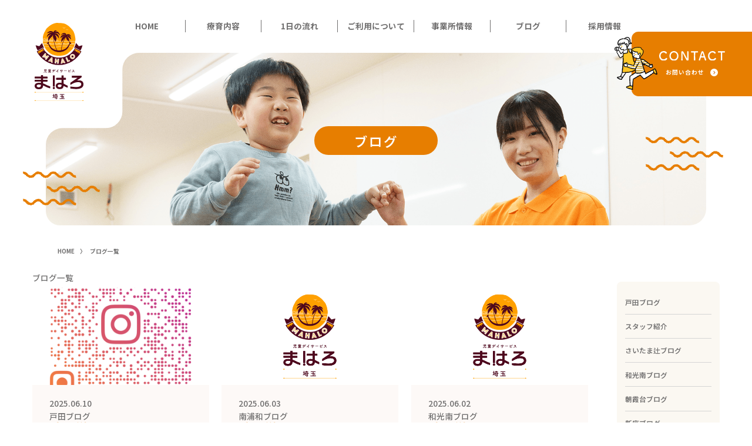

--- FILE ---
content_type: text/html; charset=UTF-8
request_url: https://mahalo.saitama.jp/blog/
body_size: 9665
content:
<!doctype html>
<html lang="ja" class="no-js">
	<head>
		<meta charset="UTF-8">
		<title>ブログ - 児童デイサービスまはろ埼玉 : 児童デイサービスまはろ埼玉</title>

		<link href="//www.google-analytics.com" rel="dns-prefetch">

		<meta http-equiv="X-UA-Compatible" content="IE=edge,chrome=1">
		<meta name="viewport" content="width=device-width, initial-scale=1.0">
		<meta name="description" content="">

		<meta name='robots' content='index, follow, max-image-preview:large, max-snippet:-1, max-video-preview:-1' />

	<!-- This site is optimized with the Yoast SEO plugin v18.0 - https://yoast.com/wordpress/plugins/seo/ -->
	<meta name="description" content="埼玉の児童デイサービスまはろの公式ブログです。和光南・朝霞台・新座・新座市役所前・南浦和・さいたま辻の各事業所がブログを更新しています。" />
	<link rel="canonical" href="https://mahalo.saitama.jp/blog/" />
	<link rel="next" href="https://mahalo.saitama.jp/blog/page/2/" />
	<meta property="og:locale" content="ja_JP" />
	<meta property="og:type" content="article" />
	<meta property="og:title" content="ブログ - 児童デイサービスまはろ埼玉" />
	<meta property="og:description" content="埼玉の児童デイサービスまはろの公式ブログです。和光南・朝霞台・新座・新座市役所前・南浦和・さいたま辻の各事業所がブログを更新しています。" />
	<meta property="og:url" content="https://mahalo.saitama.jp/blog/" />
	<meta property="og:site_name" content="児童デイサービスまはろ埼玉" />
	<meta name="twitter:card" content="summary_large_image" />
	<script type="application/ld+json" class="yoast-schema-graph">{"@context":"https://schema.org","@graph":[{"@type":"WebSite","@id":"https://mahalo.saitama.jp/#website","url":"https://mahalo.saitama.jp/","name":"児童デイサービスまはろ埼玉","description":"","potentialAction":[{"@type":"SearchAction","target":{"@type":"EntryPoint","urlTemplate":"https://mahalo.saitama.jp/?s={search_term_string}"},"query-input":"required name=search_term_string"}],"inLanguage":"ja"},{"@type":["WebPage","CollectionPage"],"@id":"https://mahalo.saitama.jp/blog/#webpage","url":"https://mahalo.saitama.jp/blog/","name":"ブログ - 児童デイサービスまはろ埼玉","isPartOf":{"@id":"https://mahalo.saitama.jp/#website"},"datePublished":"2022-01-07T09:52:12+00:00","dateModified":"2022-02-04T12:55:10+00:00","description":"埼玉の児童デイサービスまはろの公式ブログです。和光南・朝霞台・新座・新座市役所前・南浦和・さいたま辻の各事業所がブログを更新しています。","breadcrumb":{"@id":"https://mahalo.saitama.jp/blog/#breadcrumb"},"inLanguage":"ja","potentialAction":[{"@type":"ReadAction","target":["https://mahalo.saitama.jp/blog/"]}]},{"@type":"BreadcrumbList","@id":"https://mahalo.saitama.jp/blog/#breadcrumb","itemListElement":[{"@type":"ListItem","position":1,"name":"ホーム","item":"https://mahalo.saitama.jp/"},{"@type":"ListItem","position":2,"name":"ブログ"}]}]}</script>
	<!-- / Yoast SEO plugin. -->


<style id='wp-img-auto-sizes-contain-inline-css' type='text/css'>
img:is([sizes=auto i],[sizes^="auto," i]){contain-intrinsic-size:3000px 1500px}
/*# sourceURL=wp-img-auto-sizes-contain-inline-css */
</style>
<style id='wp-emoji-styles-inline-css' type='text/css'>

	img.wp-smiley, img.emoji {
		display: inline !important;
		border: none !important;
		box-shadow: none !important;
		height: 1em !important;
		width: 1em !important;
		margin: 0 0.07em !important;
		vertical-align: -0.1em !important;
		background: none !important;
		padding: 0 !important;
	}
/*# sourceURL=wp-emoji-styles-inline-css */
</style>
<style id='wp-block-library-inline-css' type='text/css'>
:root{--wp-block-synced-color:#7a00df;--wp-block-synced-color--rgb:122,0,223;--wp-bound-block-color:var(--wp-block-synced-color);--wp-editor-canvas-background:#ddd;--wp-admin-theme-color:#007cba;--wp-admin-theme-color--rgb:0,124,186;--wp-admin-theme-color-darker-10:#006ba1;--wp-admin-theme-color-darker-10--rgb:0,107,160.5;--wp-admin-theme-color-darker-20:#005a87;--wp-admin-theme-color-darker-20--rgb:0,90,135;--wp-admin-border-width-focus:2px}@media (min-resolution:192dpi){:root{--wp-admin-border-width-focus:1.5px}}.wp-element-button{cursor:pointer}:root .has-very-light-gray-background-color{background-color:#eee}:root .has-very-dark-gray-background-color{background-color:#313131}:root .has-very-light-gray-color{color:#eee}:root .has-very-dark-gray-color{color:#313131}:root .has-vivid-green-cyan-to-vivid-cyan-blue-gradient-background{background:linear-gradient(135deg,#00d084,#0693e3)}:root .has-purple-crush-gradient-background{background:linear-gradient(135deg,#34e2e4,#4721fb 50%,#ab1dfe)}:root .has-hazy-dawn-gradient-background{background:linear-gradient(135deg,#faaca8,#dad0ec)}:root .has-subdued-olive-gradient-background{background:linear-gradient(135deg,#fafae1,#67a671)}:root .has-atomic-cream-gradient-background{background:linear-gradient(135deg,#fdd79a,#004a59)}:root .has-nightshade-gradient-background{background:linear-gradient(135deg,#330968,#31cdcf)}:root .has-midnight-gradient-background{background:linear-gradient(135deg,#020381,#2874fc)}:root{--wp--preset--font-size--normal:16px;--wp--preset--font-size--huge:42px}.has-regular-font-size{font-size:1em}.has-larger-font-size{font-size:2.625em}.has-normal-font-size{font-size:var(--wp--preset--font-size--normal)}.has-huge-font-size{font-size:var(--wp--preset--font-size--huge)}.has-text-align-center{text-align:center}.has-text-align-left{text-align:left}.has-text-align-right{text-align:right}.has-fit-text{white-space:nowrap!important}#end-resizable-editor-section{display:none}.aligncenter{clear:both}.items-justified-left{justify-content:flex-start}.items-justified-center{justify-content:center}.items-justified-right{justify-content:flex-end}.items-justified-space-between{justify-content:space-between}.screen-reader-text{border:0;clip-path:inset(50%);height:1px;margin:-1px;overflow:hidden;padding:0;position:absolute;width:1px;word-wrap:normal!important}.screen-reader-text:focus{background-color:#ddd;clip-path:none;color:#444;display:block;font-size:1em;height:auto;left:5px;line-height:normal;padding:15px 23px 14px;text-decoration:none;top:5px;width:auto;z-index:100000}html :where(.has-border-color){border-style:solid}html :where([style*=border-top-color]){border-top-style:solid}html :where([style*=border-right-color]){border-right-style:solid}html :where([style*=border-bottom-color]){border-bottom-style:solid}html :where([style*=border-left-color]){border-left-style:solid}html :where([style*=border-width]){border-style:solid}html :where([style*=border-top-width]){border-top-style:solid}html :where([style*=border-right-width]){border-right-style:solid}html :where([style*=border-bottom-width]){border-bottom-style:solid}html :where([style*=border-left-width]){border-left-style:solid}html :where(img[class*=wp-image-]){height:auto;max-width:100%}:where(figure){margin:0 0 1em}html :where(.is-position-sticky){--wp-admin--admin-bar--position-offset:var(--wp-admin--admin-bar--height,0px)}@media screen and (max-width:600px){html :where(.is-position-sticky){--wp-admin--admin-bar--position-offset:0px}}

/*# sourceURL=wp-block-library-inline-css */
</style><style id='global-styles-inline-css' type='text/css'>
:root{--wp--preset--aspect-ratio--square: 1;--wp--preset--aspect-ratio--4-3: 4/3;--wp--preset--aspect-ratio--3-4: 3/4;--wp--preset--aspect-ratio--3-2: 3/2;--wp--preset--aspect-ratio--2-3: 2/3;--wp--preset--aspect-ratio--16-9: 16/9;--wp--preset--aspect-ratio--9-16: 9/16;--wp--preset--color--black: #000000;--wp--preset--color--cyan-bluish-gray: #abb8c3;--wp--preset--color--white: #ffffff;--wp--preset--color--pale-pink: #f78da7;--wp--preset--color--vivid-red: #cf2e2e;--wp--preset--color--luminous-vivid-orange: #ff6900;--wp--preset--color--luminous-vivid-amber: #fcb900;--wp--preset--color--light-green-cyan: #7bdcb5;--wp--preset--color--vivid-green-cyan: #00d084;--wp--preset--color--pale-cyan-blue: #8ed1fc;--wp--preset--color--vivid-cyan-blue: #0693e3;--wp--preset--color--vivid-purple: #9b51e0;--wp--preset--gradient--vivid-cyan-blue-to-vivid-purple: linear-gradient(135deg,rgb(6,147,227) 0%,rgb(155,81,224) 100%);--wp--preset--gradient--light-green-cyan-to-vivid-green-cyan: linear-gradient(135deg,rgb(122,220,180) 0%,rgb(0,208,130) 100%);--wp--preset--gradient--luminous-vivid-amber-to-luminous-vivid-orange: linear-gradient(135deg,rgb(252,185,0) 0%,rgb(255,105,0) 100%);--wp--preset--gradient--luminous-vivid-orange-to-vivid-red: linear-gradient(135deg,rgb(255,105,0) 0%,rgb(207,46,46) 100%);--wp--preset--gradient--very-light-gray-to-cyan-bluish-gray: linear-gradient(135deg,rgb(238,238,238) 0%,rgb(169,184,195) 100%);--wp--preset--gradient--cool-to-warm-spectrum: linear-gradient(135deg,rgb(74,234,220) 0%,rgb(151,120,209) 20%,rgb(207,42,186) 40%,rgb(238,44,130) 60%,rgb(251,105,98) 80%,rgb(254,248,76) 100%);--wp--preset--gradient--blush-light-purple: linear-gradient(135deg,rgb(255,206,236) 0%,rgb(152,150,240) 100%);--wp--preset--gradient--blush-bordeaux: linear-gradient(135deg,rgb(254,205,165) 0%,rgb(254,45,45) 50%,rgb(107,0,62) 100%);--wp--preset--gradient--luminous-dusk: linear-gradient(135deg,rgb(255,203,112) 0%,rgb(199,81,192) 50%,rgb(65,88,208) 100%);--wp--preset--gradient--pale-ocean: linear-gradient(135deg,rgb(255,245,203) 0%,rgb(182,227,212) 50%,rgb(51,167,181) 100%);--wp--preset--gradient--electric-grass: linear-gradient(135deg,rgb(202,248,128) 0%,rgb(113,206,126) 100%);--wp--preset--gradient--midnight: linear-gradient(135deg,rgb(2,3,129) 0%,rgb(40,116,252) 100%);--wp--preset--font-size--small: 13px;--wp--preset--font-size--medium: 20px;--wp--preset--font-size--large: 36px;--wp--preset--font-size--x-large: 42px;--wp--preset--spacing--20: 0.44rem;--wp--preset--spacing--30: 0.67rem;--wp--preset--spacing--40: 1rem;--wp--preset--spacing--50: 1.5rem;--wp--preset--spacing--60: 2.25rem;--wp--preset--spacing--70: 3.38rem;--wp--preset--spacing--80: 5.06rem;--wp--preset--shadow--natural: 6px 6px 9px rgba(0, 0, 0, 0.2);--wp--preset--shadow--deep: 12px 12px 50px rgba(0, 0, 0, 0.4);--wp--preset--shadow--sharp: 6px 6px 0px rgba(0, 0, 0, 0.2);--wp--preset--shadow--outlined: 6px 6px 0px -3px rgb(255, 255, 255), 6px 6px rgb(0, 0, 0);--wp--preset--shadow--crisp: 6px 6px 0px rgb(0, 0, 0);}:where(.is-layout-flex){gap: 0.5em;}:where(.is-layout-grid){gap: 0.5em;}body .is-layout-flex{display: flex;}.is-layout-flex{flex-wrap: wrap;align-items: center;}.is-layout-flex > :is(*, div){margin: 0;}body .is-layout-grid{display: grid;}.is-layout-grid > :is(*, div){margin: 0;}:where(.wp-block-columns.is-layout-flex){gap: 2em;}:where(.wp-block-columns.is-layout-grid){gap: 2em;}:where(.wp-block-post-template.is-layout-flex){gap: 1.25em;}:where(.wp-block-post-template.is-layout-grid){gap: 1.25em;}.has-black-color{color: var(--wp--preset--color--black) !important;}.has-cyan-bluish-gray-color{color: var(--wp--preset--color--cyan-bluish-gray) !important;}.has-white-color{color: var(--wp--preset--color--white) !important;}.has-pale-pink-color{color: var(--wp--preset--color--pale-pink) !important;}.has-vivid-red-color{color: var(--wp--preset--color--vivid-red) !important;}.has-luminous-vivid-orange-color{color: var(--wp--preset--color--luminous-vivid-orange) !important;}.has-luminous-vivid-amber-color{color: var(--wp--preset--color--luminous-vivid-amber) !important;}.has-light-green-cyan-color{color: var(--wp--preset--color--light-green-cyan) !important;}.has-vivid-green-cyan-color{color: var(--wp--preset--color--vivid-green-cyan) !important;}.has-pale-cyan-blue-color{color: var(--wp--preset--color--pale-cyan-blue) !important;}.has-vivid-cyan-blue-color{color: var(--wp--preset--color--vivid-cyan-blue) !important;}.has-vivid-purple-color{color: var(--wp--preset--color--vivid-purple) !important;}.has-black-background-color{background-color: var(--wp--preset--color--black) !important;}.has-cyan-bluish-gray-background-color{background-color: var(--wp--preset--color--cyan-bluish-gray) !important;}.has-white-background-color{background-color: var(--wp--preset--color--white) !important;}.has-pale-pink-background-color{background-color: var(--wp--preset--color--pale-pink) !important;}.has-vivid-red-background-color{background-color: var(--wp--preset--color--vivid-red) !important;}.has-luminous-vivid-orange-background-color{background-color: var(--wp--preset--color--luminous-vivid-orange) !important;}.has-luminous-vivid-amber-background-color{background-color: var(--wp--preset--color--luminous-vivid-amber) !important;}.has-light-green-cyan-background-color{background-color: var(--wp--preset--color--light-green-cyan) !important;}.has-vivid-green-cyan-background-color{background-color: var(--wp--preset--color--vivid-green-cyan) !important;}.has-pale-cyan-blue-background-color{background-color: var(--wp--preset--color--pale-cyan-blue) !important;}.has-vivid-cyan-blue-background-color{background-color: var(--wp--preset--color--vivid-cyan-blue) !important;}.has-vivid-purple-background-color{background-color: var(--wp--preset--color--vivid-purple) !important;}.has-black-border-color{border-color: var(--wp--preset--color--black) !important;}.has-cyan-bluish-gray-border-color{border-color: var(--wp--preset--color--cyan-bluish-gray) !important;}.has-white-border-color{border-color: var(--wp--preset--color--white) !important;}.has-pale-pink-border-color{border-color: var(--wp--preset--color--pale-pink) !important;}.has-vivid-red-border-color{border-color: var(--wp--preset--color--vivid-red) !important;}.has-luminous-vivid-orange-border-color{border-color: var(--wp--preset--color--luminous-vivid-orange) !important;}.has-luminous-vivid-amber-border-color{border-color: var(--wp--preset--color--luminous-vivid-amber) !important;}.has-light-green-cyan-border-color{border-color: var(--wp--preset--color--light-green-cyan) !important;}.has-vivid-green-cyan-border-color{border-color: var(--wp--preset--color--vivid-green-cyan) !important;}.has-pale-cyan-blue-border-color{border-color: var(--wp--preset--color--pale-cyan-blue) !important;}.has-vivid-cyan-blue-border-color{border-color: var(--wp--preset--color--vivid-cyan-blue) !important;}.has-vivid-purple-border-color{border-color: var(--wp--preset--color--vivid-purple) !important;}.has-vivid-cyan-blue-to-vivid-purple-gradient-background{background: var(--wp--preset--gradient--vivid-cyan-blue-to-vivid-purple) !important;}.has-light-green-cyan-to-vivid-green-cyan-gradient-background{background: var(--wp--preset--gradient--light-green-cyan-to-vivid-green-cyan) !important;}.has-luminous-vivid-amber-to-luminous-vivid-orange-gradient-background{background: var(--wp--preset--gradient--luminous-vivid-amber-to-luminous-vivid-orange) !important;}.has-luminous-vivid-orange-to-vivid-red-gradient-background{background: var(--wp--preset--gradient--luminous-vivid-orange-to-vivid-red) !important;}.has-very-light-gray-to-cyan-bluish-gray-gradient-background{background: var(--wp--preset--gradient--very-light-gray-to-cyan-bluish-gray) !important;}.has-cool-to-warm-spectrum-gradient-background{background: var(--wp--preset--gradient--cool-to-warm-spectrum) !important;}.has-blush-light-purple-gradient-background{background: var(--wp--preset--gradient--blush-light-purple) !important;}.has-blush-bordeaux-gradient-background{background: var(--wp--preset--gradient--blush-bordeaux) !important;}.has-luminous-dusk-gradient-background{background: var(--wp--preset--gradient--luminous-dusk) !important;}.has-pale-ocean-gradient-background{background: var(--wp--preset--gradient--pale-ocean) !important;}.has-electric-grass-gradient-background{background: var(--wp--preset--gradient--electric-grass) !important;}.has-midnight-gradient-background{background: var(--wp--preset--gradient--midnight) !important;}.has-small-font-size{font-size: var(--wp--preset--font-size--small) !important;}.has-medium-font-size{font-size: var(--wp--preset--font-size--medium) !important;}.has-large-font-size{font-size: var(--wp--preset--font-size--large) !important;}.has-x-large-font-size{font-size: var(--wp--preset--font-size--x-large) !important;}
/*# sourceURL=global-styles-inline-css */
</style>

<style id='classic-theme-styles-inline-css' type='text/css'>
/*! This file is auto-generated */
.wp-block-button__link{color:#fff;background-color:#32373c;border-radius:9999px;box-shadow:none;text-decoration:none;padding:calc(.667em + 2px) calc(1.333em + 2px);font-size:1.125em}.wp-block-file__button{background:#32373c;color:#fff;text-decoration:none}
/*# sourceURL=/wp-includes/css/classic-themes.min.css */
</style>
<link rel='stylesheet' id='normalize-css' href='https://mahalo.saitama.jp/wp-content/themes/mahalo-saitama/normalize.css?ver=1.0' media='all' />
<link rel='stylesheet' id='html5blank-css' href='https://mahalo.saitama.jp/wp-content/themes/mahalo-saitama/style.css?ver=1.0' media='all' />
<script type="text/javascript" src="https://mahalo.saitama.jp/wp-content/themes/mahalo-saitama/js/lib/conditionizr-4.3.0.min.js?ver=4.3.0" id="conditionizr-js"></script>
<script type="text/javascript" src="https://mahalo.saitama.jp/wp-content/themes/mahalo-saitama/js/lib/modernizr-2.7.1.min.js?ver=2.7.1" id="modernizr-js"></script>
<script type="text/javascript" src="https://mahalo.saitama.jp/wp-includes/js/jquery/jquery.min.js?ver=3.7.1" id="jquery-core-js"></script>
<script type="text/javascript" src="https://mahalo.saitama.jp/wp-includes/js/jquery/jquery-migrate.min.js?ver=3.4.1" id="jquery-migrate-js"></script>
<script type="text/javascript" src="https://mahalo.saitama.jp/wp-content/themes/mahalo-saitama/js/scripts.js?ver=1.0.0" id="html5blankscripts-js"></script>
<link rel="https://api.w.org/" href="https://mahalo.saitama.jp/wp-json/" /><link rel="icon" href="https://mahalo.saitama.jp/wp-content/uploads/2022/01/favicon.png" sizes="32x32" />
<link rel="icon" href="https://mahalo.saitama.jp/wp-content/uploads/2022/01/favicon.png" sizes="192x192" />
<link rel="apple-touch-icon" href="https://mahalo.saitama.jp/wp-content/uploads/2022/01/favicon.png" />
<meta name="msapplication-TileImage" content="https://mahalo.saitama.jp/wp-content/uploads/2022/01/favicon.png" />
		<link rel="stylesheet" href="https://mahalo.saitama.jp/wp-content/themes/mahalo-saitama/css/slick.css">
		<link rel="stylesheet" href="https://mahalo.saitama.jp/wp-content/themes/mahalo-saitama/css/slick-theme.css">
		<!-- endbuild -->
		<link href="https://use.fontawesome.com/releases/v5.6.1/css/all.css" rel="stylesheet">
		<link href="https://fonts.googleapis.com/css2?family=Noto+Sans+JP:wght@300;400;500;600;700;900&display=swap" rel="stylesheet">

	</head>
	<body>
<header class="common_header">
	<h1 class="header_ttl"><a href="https://mahalo.saitama.jp"><img src="https://mahalo.saitama.jp/wp-content/themes/mahalo-saitama/img/header-logo.svg" alt="自動デイサービス まはろ沖縄"></a></h1>
	<nav class="global">
		<ul class="global_nav">
			<li class="item"><a href="https://mahalo.saitama.jp">HOME</a></li>
			<li class="item"><a href="/rehabilitation/">療育内容</a></li>
			<li class="item"><a href="/flow/">1日の流れ</a></li>
			<li class="item"><a href="/terms/">ご利用について</a></li>
			<li class="item"><a href="/office/">事業所情報</a></li>
			<li class="item"><a href="/blog/" class="active">ブログ</a></li>
			<li class="item"><a href="/recruit/">採用情報</a></li>
		</ul>
		<ul class="global_subnav only_sp">
			<li class="item"><a href="/company/">運営会社</a></li>
        	<li class="item"><a href="/privacy/">プライバシーポリシー</a></li>
        	<li class="item"><a href="/information/">お知らせ</a></li>
		</ul>
		<div class="header_contact_sub only_sp">
			<a href="/branch/" class="btn_basebtn">お問い合わせ</a>
		</div>
		<div class="header_contact">
			<a href="/branch/" class="btn_header_contact">
				<img src="https://mahalo.saitama.jp/wp-content/themes/mahalo-saitama/img/text-contact.svg" alt="CONTACT">
				<span>お問い合わせ</span>
			</a>
		</div>
		<div class="header_copy only_sp">
			<h3><img src="https://mahalo.saitama.jp/wp-content/themes/mahalo-saitama/img/header-logo.svg" alt="自動デイサービス まはろ埼玉"></h3>
			<div class="copy">Copyright © MAHALO SAITAMA  All Rights Reserved.</div>
		</div>
	</nav>
</header><main>
	<article class="blog">
		<header class="common_pagehead">
			<figure>
				<picture>
					<source srcset="https://mahalo.saitama.jp/wp-content/themes/mahalo-saitama/img/blog_mv-sp.png" media="(max-width: 640px)">
						<img src="https://mahalo.saitama.jp/wp-content/themes/mahalo-saitama/img/blog_mv.png" alt="">
				</picture>
			</figure>
			<h1>ブログ</h1>
		</header>
		<nav class="bread">
			<ul>
				<li><a href="https://mahalo.saitama.jp">HOME</a></li>
				<li>ブログ一覧</li>
			</ul>
		</nav>
		<section class="blog_inner container">
			<h2>ブログ一覧</h2>
			<div class="blog_block">
				<div class="blog_list_body">
					<ul class="blog_list cards">
						<li>
							<a href="https://mahalo.saitama.jp/2025/06/10/%e3%83%96%e3%83%ad%e3%82%b0%e7%b5%82%e4%ba%86%e3%81%ae%e3%81%8a%e7%9f%a5%e3%82%89%e3%81%9b-3/">
								<figure class="cards_img">
        <img src="https://mahalo.saitama.jp/wp-content/uploads/2025/06/mahalo_toda_ds_qr-700x804.png" class="attachment-large size-large wp-post-image" alt="" decoding="async" fetchpriority="high" srcset="https://mahalo.saitama.jp/wp-content/uploads/2025/06/mahalo_toda_ds_qr-700x804.png 700w, https://mahalo.saitama.jp/wp-content/uploads/2025/06/mahalo_toda_ds_qr-250x287.png 250w, https://mahalo.saitama.jp/wp-content/uploads/2025/06/mahalo_toda_ds_qr-768x882.png 768w, https://mahalo.saitama.jp/wp-content/uploads/2025/06/mahalo_toda_ds_qr-1337x1536.png 1337w, https://mahalo.saitama.jp/wp-content/uploads/2025/06/mahalo_toda_ds_qr-1783x2048.png 1783w, https://mahalo.saitama.jp/wp-content/uploads/2025/06/mahalo_toda_ds_qr-120x138.png 120w" sizes="(max-width: 700px) 100vw, 700px" />								</figure>
								<div class="cards_text">
									<div class="blog_meta">
										<time>2025.06.10</time>
										<div class="cat">戸田ブログ</div>
									</div>
									<h3>ブログ終了のお知らせ</h3>
									<p>こんにちは
児童デイサービスまはろ戸田です。

５月を持ちまして…</p>
								</div>
							</a>
						</li>
						<li>
							<a href="https://mahalo.saitama.jp/2025/06/03/%e3%83%96%e3%83%ad%e3%82%b0%e7%b5%82%e4%ba%86%e3%81%ae%e3%81%8a%e7%9f%a5%e3%82%89%e3%81%9b-2/">
								<figure class="cards_img">
        <img src="https://mahalo.saitama.jp/wp-content/uploads/2025/06/IMG_0648.png" class="attachment-large size-large wp-post-image" alt="" decoding="async" srcset="https://mahalo.saitama.jp/wp-content/uploads/2025/06/IMG_0648.png 600w, https://mahalo.saitama.jp/wp-content/uploads/2025/06/IMG_0648-250x167.png 250w, https://mahalo.saitama.jp/wp-content/uploads/2025/06/IMG_0648-120x80.png 120w" sizes="(max-width: 600px) 100vw, 600px" />								</figure>
								<div class="cards_text">
									<div class="blog_meta">
										<time>2025.06.03</time>
										<div class="cat">南浦和ブログ</div>
									</div>
									<h3>ブログ終了のお知らせ</h3>
									<p>こんにちは！放課後等デイサービスまはろ南浦和です(^▽^)/

5…</p>
								</div>
							</a>
						</li>
						<li>
							<a href="https://mahalo.saitama.jp/2025/06/02/%e3%83%96%e3%83%ad%e3%82%b0%e7%b5%82%e4%ba%86%e3%81%ae%e3%81%8a%e7%9f%a5%e3%82%89%e3%81%9b/">
								<figure class="cards_img">
        <img src="https://mahalo.saitama.jp/wp-content/themes/mahalo-saitama/img/no-image.png" alt="NO IMAGE" />
								</figure>
								<div class="cards_text">
									<div class="blog_meta">
										<time>2025.06.02</time>
										<div class="cat">和光南ブログ</div>
									</div>
									<h3>ブログ終了のお知らせ</h3>
									<p>こんにちは、児童デイサービスまはろ和光南です。

5月31日をもち…</p>
								</div>
							</a>
						</li>
						<li>
							<a href="https://mahalo.saitama.jp/2025/06/02/%e3%80%90%e3%83%96%e3%83%ad%e3%82%b0%e7%b5%82%e4%ba%86%e3%81%ae%e3%81%8a%e7%9f%a5%e3%82%89%e3%81%9b%e3%80%91/">
								<figure class="cards_img">
        <img src="https://mahalo.saitama.jp/wp-content/themes/mahalo-saitama/img/no-image.png" alt="NO IMAGE" />
								</figure>
								<div class="cards_text">
									<div class="blog_meta">
										<time>2025.06.02</time>
										<div class="cat">さいたま辻ブログ</div>
									</div>
									<h3>【ブログ終了のお知らせ】</h3>
									<p>皆様こんにちは、さいたま市南区の放課後等デイサービス　まはろさいたま辻…</p>
								</div>
							</a>
						</li>
						<li>
							<a href="https://mahalo.saitama.jp/2025/06/01/%e3%83%96%e3%83%ad%e3%82%b0%e7%b5%82%e4%ba%86%e3%81%ae%e3%81%8a%e3%81%97%e3%82%89%e3%81%9b/">
								<figure class="cards_img">
        <img src="https://mahalo.saitama.jp/wp-content/uploads/2025/06/57c47569f29791a72a7b566605f8a66d-1-700x667.jpg" class="attachment-large size-large wp-post-image" alt="" decoding="async" srcset="https://mahalo.saitama.jp/wp-content/uploads/2025/06/57c47569f29791a72a7b566605f8a66d-1-700x667.jpg 700w, https://mahalo.saitama.jp/wp-content/uploads/2025/06/57c47569f29791a72a7b566605f8a66d-1-250x238.jpg 250w, https://mahalo.saitama.jp/wp-content/uploads/2025/06/57c47569f29791a72a7b566605f8a66d-1-768x732.jpg 768w, https://mahalo.saitama.jp/wp-content/uploads/2025/06/57c47569f29791a72a7b566605f8a66d-1-120x114.jpg 120w, https://mahalo.saitama.jp/wp-content/uploads/2025/06/57c47569f29791a72a7b566605f8a66d-1.jpg 1013w" sizes="(max-width: 700px) 100vw, 700px" />								</figure>
								<div class="cards_text">
									<div class="blog_meta">
										<time>2025.06.01</time>
										<div class="cat">新座市役所前ブログ</div>
									</div>
									<h3>ブログ終了のおしらせ</h3>
									<p>こんにちは、児童デイサービスまはろ新座市役所前です。

2025年…</p>
								</div>
							</a>
						</li>
						<li>
							<a href="https://mahalo.saitama.jp/2025/05/31/%e3%82%a2%e3%82%b8%e3%82%b5%e3%82%a4%e8%a3%bd%e4%bd%9c%f0%9f%90%8c%ef%bc%86%e3%83%94%e3%82%b6%e3%83%88%e3%83%bc%e3%82%b9%e3%83%88%e4%bd%9c%e3%82%8a%f0%9f%8d%95/">
								<figure class="cards_img">
        <img src="https://mahalo.saitama.jp/wp-content/uploads/2025/06/IMG_8823-700x568.jpeg" class="attachment-large size-large wp-post-image" alt="" decoding="async" loading="lazy" srcset="https://mahalo.saitama.jp/wp-content/uploads/2025/06/IMG_8823-700x568.jpeg 700w, https://mahalo.saitama.jp/wp-content/uploads/2025/06/IMG_8823-250x203.jpeg 250w, https://mahalo.saitama.jp/wp-content/uploads/2025/06/IMG_8823-768x623.jpeg 768w, https://mahalo.saitama.jp/wp-content/uploads/2025/06/IMG_8823-1536x1247.jpeg 1536w, https://mahalo.saitama.jp/wp-content/uploads/2025/06/IMG_8823-120x97.jpeg 120w, https://mahalo.saitama.jp/wp-content/uploads/2025/06/IMG_8823.jpeg 1892w" sizes="auto, (max-width: 700px) 100vw, 700px" />								</figure>
								<div class="cards_text">
									<div class="blog_meta">
										<time>2025.05.31</time>
										<div class="cat">さいたま辻ブログ</div>
									</div>
									<h3>アジサイ製作&#x1f40c;＆ピザトースト作り&#x1f355;</h3>
									<p>皆様こんにちは、さいたま市南区の放課後等デイサービス　まはろさいたま辻…</p>
								</div>
							</a>
						</li>
						<li>
							<a href="https://mahalo.saitama.jp/2025/05/31/%e3%81%8a%e8%b2%b7%e3%81%84%e7%89%a9%e3%83%bb%e3%83%9c%e3%83%83%e3%83%81%e3%83%a3/">
								<figure class="cards_img">
        <img src="https://mahalo.saitama.jp/wp-content/uploads/2025/06/DSC_6635-1-700x525.jpg" class="attachment-large size-large wp-post-image" alt="" decoding="async" loading="lazy" srcset="https://mahalo.saitama.jp/wp-content/uploads/2025/06/DSC_6635-1-700x525.jpg 700w, https://mahalo.saitama.jp/wp-content/uploads/2025/06/DSC_6635-1-250x188.jpg 250w, https://mahalo.saitama.jp/wp-content/uploads/2025/06/DSC_6635-1-768x576.jpg 768w, https://mahalo.saitama.jp/wp-content/uploads/2025/06/DSC_6635-1-120x90.jpg 120w, https://mahalo.saitama.jp/wp-content/uploads/2025/06/DSC_6635-1.jpg 1298w" sizes="auto, (max-width: 700px) 100vw, 700px" />								</figure>
								<div class="cards_text">
									<div class="blog_meta">
										<time>2025.05.31</time>
										<div class="cat">新座市役所前ブログ</div>
									</div>
									<h3>お買い物・ボッチャ</h3>
									<p>５月31日(土)

今日の課題は、お買い物・ボッチャでした！
…</p>
								</div>
							</a>
						</li>
						<li>
							<a href="https://mahalo.saitama.jp/2025/05/31/%e3%83%a9%e3%82%a4%e3%83%95%e3%82%b9%e3%82%ad%e3%83%ab%e3%83%88%e3%83%ac%e3%83%bc%e3%83%8b%e3%83%b3%e3%82%b0%e2%9c%a8/">
								<figure class="cards_img">
        <img src="https://mahalo.saitama.jp/wp-content/uploads/2025/06/IMG_8796-700x700.jpeg" class="attachment-large size-large wp-post-image" alt="" decoding="async" loading="lazy" srcset="https://mahalo.saitama.jp/wp-content/uploads/2025/06/IMG_8796-700x700.jpeg 700w, https://mahalo.saitama.jp/wp-content/uploads/2025/06/IMG_8796-250x250.jpeg 250w, https://mahalo.saitama.jp/wp-content/uploads/2025/06/IMG_8796-150x150.jpeg 150w, https://mahalo.saitama.jp/wp-content/uploads/2025/06/IMG_8796-768x768.jpeg 768w, https://mahalo.saitama.jp/wp-content/uploads/2025/06/IMG_8796-120x120.jpeg 120w, https://mahalo.saitama.jp/wp-content/uploads/2025/06/IMG_8796.jpeg 1536w" sizes="auto, (max-width: 700px) 100vw, 700px" />								</figure>
								<div class="cards_text">
									<div class="blog_meta">
										<time>2025.05.31</time>
										<div class="cat">さいたま辻ブログ</div>
									</div>
									<h3>ライフスキルトレーニング&#x2728;</h3>
									<p>皆様こんにちは、さいたま市南区の放課後等デイサービス　まはろさいたま辻…</p>
								</div>
							</a>
						</li>
						<li>
							<a href="https://mahalo.saitama.jp/2025/05/31/%e3%82%bd%e3%83%bc%e3%82%b7%e3%83%a3%e3%83%ab%e3%82%b9%e3%82%ad%e3%83%ab%e3%81%99%e3%81%94%e3%82%8d%e3%81%8f%f0%9f%8e%b2/">
								<figure class="cards_img">
        <img src="https://mahalo.saitama.jp/wp-content/uploads/2025/05/DSC_6603-700x933.jpg" class="attachment-large size-large wp-post-image" alt="" decoding="async" loading="lazy" srcset="https://mahalo.saitama.jp/wp-content/uploads/2025/05/DSC_6603-700x933.jpg 700w, https://mahalo.saitama.jp/wp-content/uploads/2025/05/DSC_6603-250x333.jpg 250w, https://mahalo.saitama.jp/wp-content/uploads/2025/05/DSC_6603-120x160.jpg 120w, https://mahalo.saitama.jp/wp-content/uploads/2025/05/DSC_6603.jpg 710w" sizes="auto, (max-width: 700px) 100vw, 700px" />								</figure>
								<div class="cards_text">
									<div class="blog_meta">
										<time>2025.05.31</time>
										<div class="cat">新座市役所前ブログ</div>
									</div>
									<h3>ソーシャルスキルすごろく&#x1f3b2;</h3>
									<p>５月３０日（金）&#x2614;

今日の課題は、ソーシャルスキル…</p>
								</div>
							</a>
						</li>
						<li>
							<a href="https://mahalo.saitama.jp/2025/05/30/%e3%81%8a%e8%aa%95%e7%94%9f%e6%97%a5%e4%bc%9a-63/">
								<figure class="cards_img">
        <img src="https://mahalo.saitama.jp/wp-content/uploads/2025/05/IMG_3587-700x525.jpg" class="attachment-large size-large wp-post-image" alt="" decoding="async" loading="lazy" srcset="https://mahalo.saitama.jp/wp-content/uploads/2025/05/IMG_3587-700x525.jpg 700w, https://mahalo.saitama.jp/wp-content/uploads/2025/05/IMG_3587-250x188.jpg 250w, https://mahalo.saitama.jp/wp-content/uploads/2025/05/IMG_3587-768x576.jpg 768w, https://mahalo.saitama.jp/wp-content/uploads/2025/05/IMG_3587-1536x1152.jpg 1536w, https://mahalo.saitama.jp/wp-content/uploads/2025/05/IMG_3587-2048x1536.jpg 2048w, https://mahalo.saitama.jp/wp-content/uploads/2025/05/IMG_3587-120x90.jpg 120w" sizes="auto, (max-width: 700px) 100vw, 700px" />								</figure>
								<div class="cards_text">
									<div class="blog_meta">
										<time>2025.05.30</time>
										<div class="cat">和光南ブログ</div>
									</div>
									<h3>お誕生日会</h3>
									<p>こんにちは、児童デイサービスまはろ和光南です。
5月29日（木）の課…</p>
								</div>
							</a>
						</li>
					</ul>
					<div class="pager">
						<div class='wp-pagenavi' role='navigation'>
<span aria-current='page' class='current'>1</span><a class="page larger" title="ページ 2" href="https://mahalo.saitama.jp/blog/page/2/">2</a><a class="page larger" title="ページ 3" href="https://mahalo.saitama.jp/blog/page/3/">3</a><a class="page larger" title="ページ 4" href="https://mahalo.saitama.jp/blog/page/4/">4</a><a class="page larger" title="ページ 5" href="https://mahalo.saitama.jp/blog/page/5/">5</a><span class='extend'>...</span><a class="larger page" title="ページ 10" href="https://mahalo.saitama.jp/blog/page/10/">10</a><a class="larger page" title="ページ 20" href="https://mahalo.saitama.jp/blog/page/20/">20</a><a class="larger page" title="ページ 30" href="https://mahalo.saitama.jp/blog/page/30/">30</a><span class='extend'>...</span><a class="nextpostslink" rel="next" aria-label="次のページ" href="https://mahalo.saitama.jp/blog/page/2/">»</a>
</div>					</div>
				</div>
				<nav class="contentbar">
					<ul>
							<li class="cat-item cat-item-16"><a href="https://mahalo.saitama.jp/category/%e6%94%be%e8%aa%b2%e5%be%8c%e7%ad%89%e3%83%87%e3%82%a4%e3%82%b5%e3%83%bc%e3%83%93%e3%82%b9%e3%81%be%e3%81%af%e3%82%8d%e6%88%b8%e7%94%b0%e3%83%96%e3%83%ad%e3%82%b0/">戸田ブログ</a>
</li>
	<li class="cat-item cat-item-11"><a href="https://mahalo.saitama.jp/category/%e3%82%b9%e3%82%bf%e3%83%83%e3%83%95%e7%b4%b9%e4%bb%8b/">スタッフ紹介</a>
</li>
	<li class="cat-item cat-item-5"><a href="https://mahalo.saitama.jp/category/%e6%94%be%e8%aa%b2%e5%be%8c%e7%ad%89%e3%83%87%e3%82%a4%e3%82%b5%e3%83%bc%e3%83%93%e3%82%b9%e3%81%be%e3%81%af%e3%82%8d%e3%81%95%e3%81%84%e3%81%9f%e3%81%be%e8%be%bb%e3%83%96%e3%83%ad%e3%82%b0/">さいたま辻ブログ</a>
</li>
	<li class="cat-item cat-item-7"><a href="https://mahalo.saitama.jp/category/%e6%94%be%e8%aa%b2%e5%be%8c%e7%ad%89%e3%83%87%e3%82%a4%e3%82%b5%e3%83%bc%e3%83%93%e3%82%b9%e3%81%be%e3%81%af%e3%82%8d%e5%92%8c%e5%85%89%e5%8d%97%e3%83%96%e3%83%ad%e3%82%b0/">和光南ブログ</a>
</li>
	<li class="cat-item cat-item-3"><a href="https://mahalo.saitama.jp/category/%e6%94%be%e8%aa%b2%e5%be%8c%e7%ad%89%e3%83%87%e3%82%a4%e3%82%b5%e3%83%bc%e3%83%93%e3%82%b9%e3%81%be%e3%81%af%e3%82%8d%e6%9c%9d%e9%9c%9e%e5%8f%b0%e3%83%96%e3%83%ad%e3%82%b0/">朝霞台ブログ</a>
</li>
	<li class="cat-item cat-item-6"><a href="https://mahalo.saitama.jp/category/%e6%94%be%e8%aa%b2%e5%be%8c%e7%ad%89%e3%83%87%e3%82%a4%e3%82%b5%e3%83%bc%e3%83%93%e3%82%b9%e3%81%be%e3%81%af%e3%82%8d%e6%96%b0%e5%ba%a7%e3%83%96%e3%83%ad%e3%82%b0/">新座ブログ</a>
</li>
	<li class="cat-item cat-item-8"><a href="https://mahalo.saitama.jp/category/%e6%94%be%e8%aa%b2%e5%be%8c%e7%ad%89%e3%83%87%e3%82%a4%e3%82%b5%e3%83%bc%e3%83%93%e3%82%b9%e3%81%be%e3%81%af%e3%82%8d%e5%8d%97%e6%b5%a6%e5%92%8c%e3%83%96%e3%83%ad%e3%82%b0/">南浦和ブログ</a>
</li>
	<li class="cat-item cat-item-4"><a href="https://mahalo.saitama.jp/category/%e6%94%be%e8%aa%b2%e5%be%8c%e7%ad%89%e3%83%87%e3%82%a4%e3%82%b5%e3%83%bc%e3%83%93%e3%82%b9%e3%81%be%e3%81%af%e3%82%8d%e6%96%b0%e5%ba%a7%e5%b8%82%e5%bd%b9%e6%89%80%e5%89%8d/">新座市役所前ブログ</a>
</li>
	<li class="cat-item cat-item-1"><a href="https://mahalo.saitama.jp/category/uncategorized/">未分類</a>
</li>
					</ul>
				</nav>			</div>
		</section>
	</article>	
</main>
<footer class="common_footer">
  <div class="common_footerinner">
    <h3 class="footer_logo">
      <img src="https://mahalo.saitama.jp/wp-content/themes/mahalo-saitama/img/header-logo.svg" alt="まはろ埼玉">
    </h3>
    <nav class="footer_nav">
      <ul class="footer_navlist">
		  <li class="item"><a href="https://mahalo.saitama.jp">HOME</a></li>
		  <li class="item"><a href="/rehabilitation/">療育内容</a></li>
        <li class="item"><a href="/flow/">1日の流れ</a></li>
        <li class="item"><a href="/terms/">ご利用について</a></li>
        <li class="item"><a href="/office/">事業所情報</a></li>
        <li class="item"><a href="/blog/">ブログ</a></li>
        <li class="item"><a href="/recruit/">採用情報</a></li>
      </ul>
      <ul class="footer_subnavlist">
        <li class="item"><a href="/company/">運営会社</a></li>
          <li class="item"><a href="/privacy/">プライバシーポリシー</a></li>
          <li class="item"><a href="/information/">お知らせ</a></li>
      </ul>
      <div class="btn_footercontact">
        <a href="/branch/" class="btn_basebtn">お問い合わせ</a>
      </div>
    </nav>
  </div>
  <div class="copy">Copyright © MAHALO SAITAMA  All Rights Reserved.</div>
</footer>
<div class="navToggle">
  <div class="navToggleinner">
    <span></span><span></span><span></span>
  </div>
</div>
<script src="https://mahalo.saitama.jp/wp-content/themes/mahalo-saitama/js/slick.min.js"></script>
<script src="https://mahalo.saitama.jp/wp-content/themes/mahalo-saitama/js/ofi.min.js"></script>
<script>
  objectFitImages();
</script>
<script type="speculationrules">
{"prefetch":[{"source":"document","where":{"and":[{"href_matches":"/*"},{"not":{"href_matches":["/wp-*.php","/wp-admin/*","/wp-content/uploads/*","/wp-content/*","/wp-content/plugins/*","/wp-content/themes/mahalo-saitama/*","/*\\?(.+)"]}},{"not":{"selector_matches":"a[rel~=\"nofollow\"]"}},{"not":{"selector_matches":".no-prefetch, .no-prefetch a"}}]},"eagerness":"conservative"}]}
</script>
<script id="wp-emoji-settings" type="application/json">
{"baseUrl":"https://s.w.org/images/core/emoji/17.0.2/72x72/","ext":".png","svgUrl":"https://s.w.org/images/core/emoji/17.0.2/svg/","svgExt":".svg","source":{"concatemoji":"https://mahalo.saitama.jp/wp-includes/js/wp-emoji-release.min.js?ver=6.9"}}
</script>
<script type="module">
/* <![CDATA[ */
/*! This file is auto-generated */
const a=JSON.parse(document.getElementById("wp-emoji-settings").textContent),o=(window._wpemojiSettings=a,"wpEmojiSettingsSupports"),s=["flag","emoji"];function i(e){try{var t={supportTests:e,timestamp:(new Date).valueOf()};sessionStorage.setItem(o,JSON.stringify(t))}catch(e){}}function c(e,t,n){e.clearRect(0,0,e.canvas.width,e.canvas.height),e.fillText(t,0,0);t=new Uint32Array(e.getImageData(0,0,e.canvas.width,e.canvas.height).data);e.clearRect(0,0,e.canvas.width,e.canvas.height),e.fillText(n,0,0);const a=new Uint32Array(e.getImageData(0,0,e.canvas.width,e.canvas.height).data);return t.every((e,t)=>e===a[t])}function p(e,t){e.clearRect(0,0,e.canvas.width,e.canvas.height),e.fillText(t,0,0);var n=e.getImageData(16,16,1,1);for(let e=0;e<n.data.length;e++)if(0!==n.data[e])return!1;return!0}function u(e,t,n,a){switch(t){case"flag":return n(e,"\ud83c\udff3\ufe0f\u200d\u26a7\ufe0f","\ud83c\udff3\ufe0f\u200b\u26a7\ufe0f")?!1:!n(e,"\ud83c\udde8\ud83c\uddf6","\ud83c\udde8\u200b\ud83c\uddf6")&&!n(e,"\ud83c\udff4\udb40\udc67\udb40\udc62\udb40\udc65\udb40\udc6e\udb40\udc67\udb40\udc7f","\ud83c\udff4\u200b\udb40\udc67\u200b\udb40\udc62\u200b\udb40\udc65\u200b\udb40\udc6e\u200b\udb40\udc67\u200b\udb40\udc7f");case"emoji":return!a(e,"\ud83e\u1fac8")}return!1}function f(e,t,n,a){let r;const o=(r="undefined"!=typeof WorkerGlobalScope&&self instanceof WorkerGlobalScope?new OffscreenCanvas(300,150):document.createElement("canvas")).getContext("2d",{willReadFrequently:!0}),s=(o.textBaseline="top",o.font="600 32px Arial",{});return e.forEach(e=>{s[e]=t(o,e,n,a)}),s}function r(e){var t=document.createElement("script");t.src=e,t.defer=!0,document.head.appendChild(t)}a.supports={everything:!0,everythingExceptFlag:!0},new Promise(t=>{let n=function(){try{var e=JSON.parse(sessionStorage.getItem(o));if("object"==typeof e&&"number"==typeof e.timestamp&&(new Date).valueOf()<e.timestamp+604800&&"object"==typeof e.supportTests)return e.supportTests}catch(e){}return null}();if(!n){if("undefined"!=typeof Worker&&"undefined"!=typeof OffscreenCanvas&&"undefined"!=typeof URL&&URL.createObjectURL&&"undefined"!=typeof Blob)try{var e="postMessage("+f.toString()+"("+[JSON.stringify(s),u.toString(),c.toString(),p.toString()].join(",")+"));",a=new Blob([e],{type:"text/javascript"});const r=new Worker(URL.createObjectURL(a),{name:"wpTestEmojiSupports"});return void(r.onmessage=e=>{i(n=e.data),r.terminate(),t(n)})}catch(e){}i(n=f(s,u,c,p))}t(n)}).then(e=>{for(const n in e)a.supports[n]=e[n],a.supports.everything=a.supports.everything&&a.supports[n],"flag"!==n&&(a.supports.everythingExceptFlag=a.supports.everythingExceptFlag&&a.supports[n]);var t;a.supports.everythingExceptFlag=a.supports.everythingExceptFlag&&!a.supports.flag,a.supports.everything||((t=a.source||{}).concatemoji?r(t.concatemoji):t.wpemoji&&t.twemoji&&(r(t.twemoji),r(t.wpemoji)))});
//# sourceURL=https://mahalo.saitama.jp/wp-includes/js/wp-emoji-loader.min.js
/* ]]> */
</script>
</body>
</html>


--- FILE ---
content_type: text/css
request_url: https://mahalo.saitama.jp/wp-content/themes/mahalo-saitama/style.css?ver=1.0
body_size: 21322
content:
/*
	Theme Name: MAHALO-SAITAMA
*/

/*------------------------------------*\
    MAIN
\*------------------------------------*/
/*! sanitize.css v4.1.0 | CC0 License | github.com/jonathantneal/sanitize.css */
article, aside, details, figcaption, figure, footer, header, main, menu, nav, section, summary {
  display: block
}
audio, canvas, progress, video {
  display: inline-block
}
audio:not([controls]) {
  display: none;
  height: 0
}
template, [hidden] {
  display: none
}
*, ::before, ::after {
  background-repeat: no-repeat;
  -webkit-box-sizing: inherit;
  box-sizing: inherit
}
::before, ::after {
  text-decoration: inherit;
  vertical-align: inherit
}
html {
  -webkit-box-sizing: border-box;
  box-sizing: border-box;
  cursor: default;
  font-family: sans-serif;
  line-height: 1.5;
  -ms-text-size-adjust: 100%;
  -webkit-text-size-adjust: 100%
}
body {
  margin: 0
}
h1 {
  font-size: 2em;
  margin: .67em 0
}
code, kbd, pre, samp {
  font-family: monospace, monospace;
  font-size: 1em
}
hr {
  height: 0;
  overflow: visible
}
nav ol, nav ul {
  list-style: none
}
abbr[title] {
  border-bottom: 1px dotted;
  text-decoration: none
}
b, strong {
  font-weight: inherit
}
b, strong {
  font-weight: bolder
}
dfn {
  font-style: italic
}
mark {
  background-color: #ffff00;
  color: #000000
}
progress {
  vertical-align: baseline
}
small {
  font-size: 83.3333%
}
sub, sup {
  font-size: 83.3333%;
  line-height: 0;
  position: relative;
  vertical-align: baseline
}
sub {
  bottom: -.25em
}
sup {
  top: -.5em
}
::-moz-selection {
  background-color: #b3d4fc;
  color: #000000;
  text-shadow: none
}
::selection {
  background-color: #b3d4fc;
  color: #000000;
  text-shadow: none
}
audio, canvas, iframe, img, svg, video {
  vertical-align: middle
}
img {
  border-style: none
}
svg {
  fill: currentColor
}
svg:not(:root) {
  overflow: hidden
}
a {
  background-color: transparent;
  -webkit-text-decoration-skip: objects
}
a:hover {
  outline-width: 0
}
table {
  border-collapse: collapse;
  border-spacing: 0
}
button, input, select, textarea {
  background-color: transparent;
  border-style: none;
  color: inherit;
  font-size: 1em;
  margin: 0
}
button, input {
  overflow: visible
}
button, select {
  text-transform: none
}
button, html [type="button"], [type="reset"], [type="submit"] {
  -webkit-appearance: button
}
::-moz-focus-inner {
  border-style: none;
  padding: 0
}
:-moz-focusring {
  outline: 1px dotted ButtonText
}
fieldset {
  border: 1px solid #c0c0c0;
  margin: 0 2px;
  padding: .35em .625em .75em
}
legend {
  display: table;
  max-width: 100%;
  padding: 0;
  white-space: normal
}
textarea {
  overflow: auto;
  resize: vertical
}
[type="checkbox"], [type="radio"] {
  padding: 0
}
::-webkit-inner-spin-button, ::-webkit-outer-spin-button {
  height: auto
}
[type="search"] {
  -webkit-appearance: textfield;
  outline-offset: -2px
}
::-webkit-search-cancel-button, ::-webkit-search-decoration {
  -webkit-appearance: none
}
::-webkit-input-placeholder {
  color: inherit;
  opacity: .54
}
::-webkit-file-upload-button {
  -webkit-appearance: button;
  font: inherit
}
[aria-busy="true"] {
  cursor: progress
}
[aria-controls] {
  cursor: pointer
}
[aria-disabled] {
  cursor: default
}
a, area, button, input, label, select, textarea, [tabindex] {
  -ms-touch-action: manipulation;
  touch-action: manipulation
}
[hidden][aria-hidden="false"] {
  clip: rect(0, 0, 0, 0);
  display: inherit;
  position: absolute
}
[hidden][aria-hidden="false"]:focus {
  clip: auto
}
*, *:after, *:before {
  -webkit-box-sizing: border-box;
  box-sizing: border-box;
  -webkit-font-smoothing: antialiased;
  font-smoothing: antialiased;
  text-rendering: optimizeLegibility
}
a, abbr, acronym, address, applet, article, aside, audio, big, blockquote, body, canvas, caption, center, cite, code, dd, del, details, dfn, div, dl, dt, em, embed, fieldset, figcaption, figure, footer, form, h1, h2, h3, h4, h5, h6, header, hgroup, html, i, iframe, img, ins, kbd, label, legend, li, mark, menu, nav, object, ol, output, p, pre, q, ruby, s, samp, section, small, span, strike, sub, summary, sup, table, tbody, td, tfoot, th, thead, time, tr, tt, u, ul, var, video {
  margin: 0;
  padding: 0;
  border: 0;
  font-size: 100%;
  font: inherit;
  vertical-align: baseline
}
article, aside, details, figcaption, figure, footer, header, hgroup, menu, nav, section {
  display: block
}
html {
  line-height: 1;
  font-size: 1.21951vw;
  font-family: "Yu Gothic", YuGothic, "Noto Sans JP", -apple-system, BlinkMacSystemFont, "Helvetica Neue", "ヒラギノ角ゴ ProN W3", Hiragino Kaku Gothic ProN, Arial, "メイリオ", Meiryo, sans-serif;
  line-break: strict;
  overflow-wrap: break-word
}
@media (max-width: 640px) {
  html {
    font-size: 4.268vw;
    overflow-x: hidden;
    width: 100%
  }
}
@media (min-width: 1312px) {
  html {
    font-size: 16px
  }
}
body {
  color: #000;
  position: relative;
  font-weight: 500;
  font-style: normal;
  color: #706F6F;
  font-size: .875rem
}
@media (max-width: 640px) {
  body {
    width: 100%;
    min-width: initial;
    min-width: auto;
    overflow-x: hidden
  }
}
body.fixed {
  height: 100vh;
  overflow: hidden
}
ol, ul {
  list-style: none
}
blockquote, q {
  quotes: none
}
blockquote:after, blockquote:before, q:after, q:before {
  content: "";
  content: none
}
table {
  border-collapse: collapse;
  border-spacing: 0
}
table td {
  border: none
}
a {
  color: #706F6F;
  text-decoration: none;
  -webkit-transition: .3s;
  transition: .3s
}
a:hover {
  text-decoration: underline
}
img {
  max-width: 100%;
  height: auto;
  vertical-align: bottom
}
a img:hover {
  opacity: 0.7;
  -webkit-transition: .3s;
  transition: .3s
}
strong {
  font-weight: bold
}
p {
  line-height: 1.8
}
@media (max-width: 640px) {
  .only_pc {
    display: none
  }
}
.only_sp {
  display: none
}
@media (max-width: 640px) {
  .only_sp {
    display: block
  }
}
.container {
  width: 77.5rem;
  margin: 0 auto;
  padding: 0 1.25rem
}
@media (max-width: 640px) {
  .container {
    width: 100%
  }
}
.l-container {
  width: 78.75rem;
  margin: 0 auto;
  padding: 0 1.25rem
}
@media (max-width: 640px) {
  .l-container {
    width: 100%
  }
}
.m-container {
  width: 67.5rem;
  margin: 0 auto;
  padding: 0 1.25rem
}
@media (max-width: 640px) {
  .m-container {
    width: 100%
  }
}
.ms-container {
  width: 61.5625rem;
  margin: 0 auto;
  padding: 0 1.25rem
}
@media (max-width: 640px) {
  .ms-container {
    width: 100%
  }
}
.s-container {
  width: 54.375rem !important;
  margin: 0 auto
}
@media (max-width: 640px) {
  .s-container {
    width: 100% !important
  }
}
.cards {
  display: -webkit-box;
  display: -ms-flexbox;
  display: flex
}
@media (max-width: 640px) {
  .cards {
    -webkit-box-orient: vertical;
    -webkit-box-direction: normal;
    -ms-flex-direction: column;
    flex-direction: column
  }
}
.cards li {
  width: 22.25rem
}
@media (max-width: 640px) {
  .cards li {
    width: 100%;
    margin-bottom: 1.875rem
  }
  .cards li:last-child {
    margin-bottom: 0
  }
}
.cards li a {
  display: block
}
.cards li a:hover {
  text-decoration: none;
  opacity: 0.7
}
.cards .cards_img {
  text-align: center
}
.cards .cards_img img {
  width: 100%;
  height: 13.125rem;
  -o-object-fit: cover;
  object-fit: cover;
  border-radius: 1.5rem 1.5rem 0 0
}
@media (max-width: 640px) {
  .cards .cards_img img {
    height: 10.3125rem
  }
}
.cards .cards_text {
  background: #FFF;
  border-radius: 0 0 1.5rem 1.5rem;
  padding: 1.5625rem 1.875rem;
  color: #706F6F;
  position: relative
}
@media (max-width: 640px) {
  .cards .cards_text {
    padding: .9375rem 1.25rem
  }
}
.cards .cards_text h3 {
  color: #E77E00;
  font-size: 1.3125rem;
  font-weight: 700;
  line-height: 1.4;
  margin-bottom: 1.25rem
}
@media (max-width: 640px) {
  .cards .cards_text h3 {
    font-size: .9375rem
  }
}
.cards .cards_text p {
  font-size: .875rem
}
.cards_news {
  border-top: 1px solid #707070
}
.cards_news .item {
  padding: 2.1875rem;
  border-bottom: 1px solid #707070
}
@media (max-width: 640px) {
  .cards_news .item {
    padding: 2.1875rem 0
  }
}
.cards_news .item a {
  display: -webkit-box;
  display: -ms-flexbox;
  display: flex;
  -webkit-box-align: center;
  -ms-flex-align: center;
  align-items: center
}
.cards_news .item a:hover {
  text-decoration: none;
  opacity: 0.7
}
.cards_news .item .cards_img {
  width: 8.4375rem;
  margin-right: 2.1875rem;
  -ms-flex-negative: 0;
  flex-shrink: 0
}
@media (max-width: 640px) {
  .cards_news .item .cards_img {
    margin-right: 1.25rem
  }
}
.cards_news .item .cards_img img {
  width: 100%;
  height: 5.3125rem;
  -o-object-fit: cover;
  object-fit: cover
}
.cards_news .item .cards_text {
  width: 33.4375rem;
  font-size: .875rem
}
.cards_news .item .cards_text time {
  display: block;
  margin-bottom: .625rem
}
.cards_news .item .cards_text h3 {
  line-height: 1.3
}
.list_slider {
  width: 100%
}
.list_slider .slick-list {
  padding: 0 20% 0 0 !important
}
.list_slider .slick-slide {
  width: 22.25rem;
  margin: 0 1.875rem 0 0
}
.staff_cards {
  width: 100%
}
.staff_cards .item {
  width: 19.0625rem;
  height: 25.125rem;
  position: relative
}
.staff_cards .item a {
  color: #706F6F
}
.staff_cards .item a:hover {
  text-decoration: none;
  opacity: 0.7
}
.staff_cards .cards_img {
  position: relative;
  height: 22rem
}
@media (max-width: 640px) {
  .staff_cards .cards_img {
    height: 17.1875rem
  }
}
.staff_cards .cards_img img {
  width: 100%;
  height: 22rem;
  -o-object-fit: cover;
  object-fit: cover;
  border-radius: 3rem
}
@media (max-width: 640px) {
  .staff_cards .cards_img img {
    height: 17.1875rem
  }
}
.staff_cards .cards_text {
  width: 15.9375rem;
  background: #FFF;
  border-radius: .75rem 0 0 .75rem;
  height: 6.25rem;
  display: -webkit-box;
  display: -ms-flexbox;
  display: flex;
  -webkit-box-align: center;
  -ms-flex-align: center;
  align-items: center;
  padding: 0 1.875rem;
  position: absolute;
  right: 0;
  bottom: 0
}
@media (max-width: 640px) {
  .staff_cards .cards_text {
    width: 12.5rem;
    height: 4.375rem;
    bottom: 5rem
  }
}
.staff_cards .cards_text h3 {
  font-size: 1.25rem;
  font-weight: 700;
  letter-spacing: 1px;
  display: -webkit-box;
  display: -ms-flexbox;
  display: flex;
  -webkit-box-align: end;
  -ms-flex-align: end;
  align-items: flex-end;
  position: relative;
  width: 100%
}
@media (max-width: 640px) {
  .staff_cards .cards_text h3 {
    font-size: .875rem
  }
}
.staff_cards .cards_text h3:before {
  content: '';
  background: url("img/arrow-circleorange.svg") no-repeat;
  width: 1.125rem;
  height: 1.125rem;
  position: absolute;
  top: 0;
  bottom: 0;
  right: 1.25rem;
  margin: auto
}
@media (max-width: 640px) {
  .staff_cards .cards_text h3:before {
    right: 0
  }
}
.staff_cards .cards_text small {
  font-size: .875rem
}
@media (max-width: 640px) {
  .staff_cards .cards_text small {
    font-size: .75rem
  }
}
.staff_slider {
  width: 100%
}
.staff_slider .slick-slide {
  width: 19.0625rem;
  margin: 0 3.125rem 0 0
}
@media (max-width: 640px) {
  .staff_slider .slick-slide {
    width: 13.125rem;
    margin: 0 .9375rem 0
  }
}
.contentbar {
  width: 11.25rem;
  background: #FBF8F2;
  border-radius: .5rem;
  padding: .9375rem
}
@media (max-width: 640px) {
  .contentbar {
    width: 90%;
    margin: 0 auto
  }
}
.contentbar ul {
  font-weight: 600
}
.contentbar ul li {
  padding: .9375rem 0;
  border-bottom: 1px solid #D5D5D5;
  font-size: .75rem
}
.contentbar ul li:last-child {
  border-bottom: 0
}
.contentbar ul li a:hover {
  text-decoration: none;
  color: #E77E00
}
.contentbar ul li a.active {
  color: #E77E00
}
.common_ttl {
  display: -webkit-box;
  display: -ms-flexbox;
  display: flex;
  -webkit-box-align: center;
  -ms-flex-align: center;
  align-items: center;
  -webkit-box-pack: center;
  -ms-flex-pack: center;
  justify-content: center;
  margin: 0 auto 6.25rem auto;
  font-size: 1.625rem;
  font-weight: 700;
  width: 59.0625rem;
  -webkit-box-pack: justify;
  -ms-flex-pack: justify;
  justify-content: space-between
}
@media (max-width: 640px) {
  .common_ttl {
    width: auto;
    font-size: 1rem;
    margin-bottom: 2.8125rem
  }
}
.common_ttl.short_ttl {
  width: 48.125rem;
  margin-bottom: 2.5rem
}
@media (max-width: 640px) {
  .common_ttl.short_ttl {
    width: 100%
  }
  .common_ttl.short_ttl span {
    min-width: 10.9375rem;
    max-width: initial
  }
}
.common_ttl span {
  max-width: 26.875rem;
  padding: 0 1.25rem;
  text-align: center
}
@media (max-width: 640px) {
  .common_ttl span {
    min-width: 16.25rem
  }
}
.common_ttl:before, .common_ttl:after {
  content: '';
  background: url("img/illust-wave-1.svg") no-repeat center;
  background-size: 100%;
  width: 16.125rem;
  height: 1rem
}
@media (max-width: 640px) {
  .common_ttl:before, .common_ttl:after {
    background: url("img/illust-wave-1-sp.svg") no-repeat;
    width: 10.25rem;
    height: 1rem;
    background-size: cover
  }
}
@media (max-width: 640px) {
  .common_ttl:before {
    margin-left: -1.25rem
  }
}
@media (max-width: 640px) {
  .common_ttl:after {
    margin-right: -1.25rem
  }
}
.common_ttl.subttl {
  font-size: 1.0625rem
}
@media (max-width: 640px) {
  .common_ttl.subttl span {
    font-size: 1rem
  }
}
@media (max-width: 640px) {
  .common_ttl.subttl:before, .common_ttl.subttl:after {
    width: 3.3125rem
  }
}
.backer a {
  display: -webkit-box;
  display: -ms-flexbox;
  display: flex;
  -webkit-box-align: center;
  -ms-flex-align: center;
  align-items: center;
  -webkit-box-pack: center;
  -ms-flex-pack: center;
  justify-content: center;
  color: #E77E00;
  font-weight: 600;
  font-size: .9375rem;
  line-height: 1
}
.backer a:hover {
  text-decoration: none;
  opacity: 0.7
}
.backer a i {
  width: 2.25rem;
  height: 2.25rem;
  display: block;
  margin-top: .3125rem;
  margin-left: 1.875rem
}
.pager .wp-pagenavi{
  display: -webkit-box;
  display: -ms-flexbox;
  display: flex;
  -webkit-box-align: center;
  -ms-flex-align: center;
  align-items: center;
  -webkit-box-pack: center;
  -ms-flex-pack: center;
  justify-content: center
}
.pager a, .pager span {
  width: 2.1875rem;
  height: 2.1875rem;
  display: -webkit-box;
  display: -ms-flexbox;
  display: flex;
  -webkit-box-align: center;
  -ms-flex-align: center;
  align-items: center;
  -webkit-box-pack: center;
  -ms-flex-pack: center;
  justify-content: center;
  font-size: .9375rem;
  color: #E77E00;
  margin: 0 .3125rem;
  border: 1px solid #fff;
  border-radius: 50%
}
.pager a, .pager span.extend{
  border:0;
}
.pager a:hover {
  text-decoration: none;
  border-color: #E77E00
}
.pager span {
  border: 1px solid #E77E00;
  border-radius: 50%
}
.btn_header_contact {
  width: 100%;
  height: 7.0625rem;
  display: -webkit-box;
  display: -ms-flexbox;
  display: flex;
  -webkit-box-orient: vertical;
  -webkit-box-direction: normal;
  -ms-flex-direction: column;
  flex-direction: column;
  -webkit-box-align: center;
  -ms-flex-align: center;
  align-items: center;
  -webkit-box-pack: center;
  -ms-flex-pack: center;
  justify-content: center;
  background: #E77E00;
  font-size: .625rem;
  color: #FFF;
  font-weight: 700;
  letter-spacing: 1px;
  position: relative;
  border-radius: .75rem 0 0 .75rem;
  -webkit-box-sizing: border-box;
  box-sizing: border-box;
  padding: 0 2.5rem
}
@media (max-width: 640px) {
  .btn_header_contact {
    border-radius: .75rem;
    height: 5.4375rem
  }
}
.btn_header_contact span {
  margin-top: .9375rem;
  display: -webkit-box;
  display: -ms-flexbox;
  display: flex;
  -webkit-box-align: center;
  -ms-flex-align: center;
  align-items: center
}
.btn_header_contact span img {
  width: 7rem
}
.btn_header_contact span:after {
  content: '';
  background: url("img/arrow-circlewhite.svg") no-repeat;
  background-size: 100%;
  width: .84375rem;
  height: .84375rem;
  display: block;
  margin-left: 1em
}
.btn_header_contact:hover {
  text-decoration: none;
  opacity: 0.7
}
.btn_header_contact:before {
  content: '';
  background: url("img/icon-illust01.svg") no-repeat;
  background-size: 100%;
  width: 4.6875rem;
  height: 5.8125rem;
  position: absolute;
  top: 0;
  bottom: 0;
  left: -1.875rem;
  margin: auto
}
.btn_basebtn {
  background-color: #E77E00;
  border-radius: 3.125rem;
  width: 100%;
  height: 3.125rem;
  display: -webkit-box;
  display: -ms-flexbox;
  display: flex;
  -webkit-box-align: center;
  -ms-flex-align: center;
  align-items: center;
  -webkit-box-pack: center;
  -ms-flex-pack: center;
  justify-content: center;
  color: #FFF;
  font-weight: 700;
  position: relative;
  font-size: .875rem
}
@media (max-width: 640px) {
  .btn_basebtn {
    height: 2.8125rem
  }
}
.btn_basebtn:hover {
  text-decoration: none;
  opacity: .7
}
.btn_basebtn:before {
  content: '';
  background: url("img/arrow-circlewhite.svg") no-repeat;
  background-size: 100%;
  width: 1.125rem;
  height: 1.125rem;
  position: absolute;
  top: 0;
  bottom: 0;
  right: 1.75rem;
  margin: auto
}
@media (max-width: 640px) {
  .btn_basebtn:before {
    width: 1rem;
    height: 1rem
  }
}
.btn_line {
  background-color: #57AA2A;
  border-radius: 3.125rem;
  width: 100%;
  height: 3.125rem;
  display: -webkit-box;
  display: -ms-flexbox;
  display: flex;
  -webkit-box-align: center;
  -ms-flex-align: center;
  align-items: center;
  -webkit-box-pack: center;
  -ms-flex-pack: center;
  justify-content: center;
  color: #FFF;
  font-weight: 700;
  position: relative;
  font-size: .875rem
}
@media (max-width: 640px) {
  .btn_line {
    height: 1.875rem
  }
}
.btn_line:hover {
  text-decoration: none;
  opacity: .7
}
.btn_line:before {
  content: '';
  background: url("img/arrow-circlegreen.svg") no-repeat;
  background-size: 100%;
  width: 1.125rem;
  height: 1.125rem;
  position: absolute;
  top: 0;
  bottom: 0;
  right: 1.75rem;
  margin: auto
}
@media (max-width: 640px) {
  .btn_line:before {
    width: .625rem;
    height: .625rem
  }
}
.common_header {
  background: #FFF;
  position: relative;
  z-index: 10
}
.common_header .header_ttl {
  width: 15.7%;
  display: -webkit-box;
  display: -ms-flexbox;
  display: flex;
  -webkit-box-align: center;
  -ms-flex-align: center;
  align-items: center;
  -webkit-box-pack: center;
  -ms-flex-pack: center;
  justify-content: center;
  padding: 2.5rem 3.75rem 3.75rem 3.75rem;
  -webkit-box-sizing: border-box;
  box-sizing: border-box;
  position: absolute;
  top: 0;
  left: 0;
  z-index: 10
}
@media (max-width: 640px) {
  .common_header .header_ttl {
    width: 33.5%;
    padding: 1.25rem
  }
}
.common_header .header_ttl img {
  width: 8.125rem;
  height: auto
}
@media (max-width: 640px) {
  .common_header .header_ttl img {
    width: 3.25rem
  }
}
.common_header .global {
  background: #FFF;
  height: 5.75rem;
  display: -webkit-box;
  display: -ms-flexbox;
  display: flex;
  -webkit-box-align: center;
  -ms-flex-align: center;
  align-items: center;
  -webkit-box-pack: center;
  -ms-flex-pack: center;
  justify-content: center;
  position: relative
}
@media (max-width: 640px) {
  .common_header .global {
    display: none
  }
  .common_header .global.active {
    display: -webkit-box;
    display: -ms-flexbox;
    display: flex;
    background: #FBF8F2;
    -webkit-box-orient: vertical;
    -webkit-box-direction: normal;
    -ms-flex-direction: column;
    flex-direction: column;
    padding-top: 3rem;
    position: fixed;
    width: 100%;
	  height: 100%;
    overflow: scroll;
    padding-bottom: 1.875rem;
    opacity: 0;
    top: 0;
    left: 0;
    opacity: 1;
    -webkit-animation-duration: .3s;
    animation-duration: .3s;
    -webkit-animation-name: fade-in;
    animation-name: fade-in;
    z-index: 100000;
	  -webkit-justify-content: flex-start;
		        justify-content: flex-start;
  }
}
.common_header .global .global_nav {
  display: -webkit-box;
  display: -ms-flexbox;
  display: flex;
  -webkit-box-pack: center;
  -ms-flex-pack: center;
  justify-content: center;
  width: 77.5rem;
  margin: 0 auto;
  padding: 0 1.25rem
}
@media (max-width: 640px) {
  .common_header .global .global_nav {
    width: 100%;
    -webkit-box-orient: vertical;
    -webkit-box-direction: normal;
    -ms-flex-direction: column;
    flex-direction: column;
    -webkit-box-align: center;
    -ms-flex-align: center;
    align-items: center;
    margin: 0 auto 2.1875rem auto;
    -webkit-box-ordinal-group: 3;
    -ms-flex-order: 2;
    order: 2
  }
}
.common_header .global .global_nav .item {
  width: 8.3125rem;
  font-size: .875rem;
  font-weight: 700;
  padding: .25rem 0;
  text-align: center;
  border-right: 1px solid #706F6F
}
@media (max-width: 640px) {
  .common_header .global .global_nav .item {
    width: 100%;
    font-size: .875rem;
    font-weight: 700;
    padding: 1.25rem 0;
    border-right: 0;
    border-bottom: 1px solid #706F6F
  }
}
.common_header .global .global_nav .item:last-child {
  border-right: 0
}
.common_header .global .global_nav .item a {
  color: #706F6F
}
@media (max-width: 640px) {
  .common_header .global .global_subnav {
    width: 100%;
    -webkit-box-pack: center;
    -ms-flex-pack: center;
    justify-content: center;
    margin-bottom: 1.875rem;
    display: -webkit-box;
    display: -ms-flexbox;
    display: flex;
    -webkit-box-ordinal-group: 4;
    -ms-flex-order: 3;
    order: 3
  }
}
.common_header .global .global_subnav .item {
  font-size: .625rem
}
.common_header .global .global_subnav .item:not(:last-child) {
  margin-right: 1.5625rem
}
.common_header .global .header_contact {
  width: 13.125rem;
  position: absolute;
  top: 3.4375rem;
  right: 0
}
@media (max-width: 640px) {
  .common_header .global .header_contact {
    width: 11.875rem;
    position: static;
    -webkit-box-ordinal-group: 2;
    -ms-flex-order: 1;
    order: 1;
    margin: 0 auto 1.25rem auto
  }
}
.common_header .global .header_contact_sub {
  width: 14.0625rem;
  -webkit-box-ordinal-group: 5;
  -ms-flex-order: 4;
  order: 4
}
.common_header .global .header_contact_sub .btn_basebtn {
  height: 3.125rem;
  margin-bottom: 2.1875rem
}
.common_header .header_copy {
  text-align: center;
  -webkit-box-ordinal-group: 6;
  -ms-flex-order: 5;
  order: 5
}
.common_header .header_copy h3 {
  width: 8.75rem;
  margin: 0 auto 1.875rem auto
}
.common_header .header_copy .copy {
  font-size: .625rem;
  font-weight: 700
}
.navToggle {
  display: none;
  position: absolute;
  top: .9375rem;
  right: 1.25rem;
  margin: auto;
  width: 2.8125rem;
  -webkit-box-sizing: border-box;
  box-sizing: border-box;
  cursor: pointer;
  z-index: 100000;
  text-align: center
}
@media (max-width: 640px) {
  .navToggle {
    display: block
  }
}
.navToggle .navToggleinner {
  background: #E77E00;
  width: 2.8125rem;
  height: 2.8125rem;
  display: -webkit-box;
  display: -ms-flexbox;
  display: flex;
  -webkit-box-align: center;
  -ms-flex-align: center;
  align-items: center;
  -webkit-box-pack: center;
  -ms-flex-pack: center;
  justify-content: center;
  -webkit-box-orient: vertical;
  -webkit-box-direction: normal;
  -ms-flex-direction: column;
  flex-direction: column;
  border-radius: 50%;
  position: relative
}
.navToggle span {
  display: block;
  position: absolute;
  margin: auto;
  top: 0;
  left: 0;
  right: 0;
  width: 1.25rem;
  height: .125rem;
  background: #fff;
  border-radius: 50px;
  -webkit-transition: .35s ease-in-out;
  transition: .35s ease-in-out
}
.navToggle span:nth-child(1) {
  top: .9375rem
}
.navToggle span:nth-child(2) {
  top: 1.3125rem
}
.navToggle span:nth-child(3) {
  top: 1.6875rem
}
.navToggle.active span:nth-child(1) {
  top: 21px;
  -webkit-transform: rotate(-45deg);
  transform: rotate(-45deg);
  background: #FFF
}
.navToggle.active span:nth-child(2) {
  top: 21px;
  -webkit-transform: rotate(45deg);
  transform: rotate(45deg);
  background: #FFF
}
.navToggle.active span:nth-child(3) {
  top: 21px;
  -webkit-transform: rotate(45deg);
  transform: rotate(45deg);
  background: #FFF
}
.common_pagehead {
  padding: 0;
  margin: 0 5rem;
  position: relative;
  display: -webkit-box;
  display: -ms-flexbox;
  display: flex;
  -webkit-box-align: center;
  -ms-flex-align: center;
  align-items: center;
  -webkit-box-pack: center;
  -ms-flex-pack: center;
  justify-content: center
}
@media (max-width: 640px) {
  .common_pagehead {
    margin: 1.25rem auto;
    width: 92%
  }
}
.common_pagehead:before {
  content: '';
  background: url("img/illust-wave-3.svg") no-repeat;
  background-size: contain;
  position: absolute;
  display: block;
  width: 8.5rem;
  height: 3.75rem;
  bottom: 2.5rem;
  left: -2.5rem;
  z-index: 5
}
@media (max-width: 640px) {
  .common_pagehead:before {
    left: -13%;
    width: 6.25rem;
    height: 2.6875rem;
    bottom: .9375rem
  }
}
.common_pagehead:after {
  content: '';
  background: url("img/illust-wave-3.svg") no-repeat;
  background-size: contain;
  position: absolute;
  display: block;
  width: 8.5rem;
  height: 3.75rem;
  bottom: 6.25rem;
  right: -1.875rem;
  z-index: 5
}
@media (max-width: 640px) {
  .common_pagehead:after {
    right: -15%;
    width: 6.25rem;
    height: 2.6875rem;
    bottom: 4.6875rem
  }
}
.common_pagehead figure {
  -webkit-mask-image: url("img/common-mask.svg");
  mask-image: url("img/common-mask.svg");
  -webkit-mask-repeat: no-repeat;
  mask-repeat: no-repeat;
  -webkit-mask-size: 100%;
  mask-size: 100%;
  width: 100%;
  -webkit-mask-position: center top;
  mask-position: center top;
  oveflow-y: hidden
}
@media (max-width: 640px) {
  .common_pagehead figure {
    -webkit-mask-image: url("img/common-mask-sp.svg");
    mask-image: url("img/common-mask-sp.svg");
    height: 11.875rem
  }
}
.common_pagehead figure img {
  width: 100%
}
@media (max-width: 640px) {
  .common_pagehead figure img {
    height: 11.875rem;
    -o-object-fit: cover;
    object-fit: cover
  }
}
.common_pagehead h1 {
  font-size: 1.4375rem;
  font-weight: 600;
  letter-spacing: 3px;
  color: #fff;
  margin: auto;
  min-width: 13.4375rem;
  background: #E77E00;
  height: 3.125rem;
  display: -webkit-box;
  display: -ms-flexbox;
  display: flex;
  -webkit-box-align: center;
  -ms-flex-align: center;
  align-items: center;
  -webkit-box-pack: center;
  -ms-flex-pack: center;
  justify-content: center;
  padding: 0 3.125rem;
  border-radius: 50px;
  -webkit-box-sizing: border-box;
  box-sizing: border-box;
  position: absolute
}
@media (max-width: 640px) {
  .common_pagehead h1 {
    font-size: .875rem;
    min-width: 11.5625rem;
    height: 2.1875rem;
    margin-top: 6.875rem
  }
}
.contents_header {
  text-align: center;
  width: 40.625rem;
  margin: 0 auto 1.875rem auto
}
@media (max-width: 640px) {
  .contents_header {
    width: 100%
  }
}
.contents_header.is-header_left p {
  text-align: left
}
.contents_header.is-header_left h2 {
  font-size: 1.125rem;
  line-height: 1.6
}
.contents_header h2 {
  text-align: center;
  font-size: 1.625rem;
  font-weight: 600;
  line-height: 1.4;
  margin-bottom: 1.875rem
}
@media (max-width: 640px) {
  .contents_header h2 {
    font-size: 1.375rem
  }
}
.bread {
  padding: 2.1875rem 6.25rem;
  font-weight: 700
}
@media (max-width: 640px) {
  .bread {
    padding: .9375rem 1.25rem 2.1875rem 1.25rem
  }
}
.bread ul {
  display: -webkit-box;
  display: -ms-flexbox;
  display: flex;
  -webkit-box-align: center;
  -ms-flex-align: center;
  align-items: center;
  font-size: .625rem
}
.bread ul li:not(:last-child):after {
  content: '〉';
  margin: 0 .7em 0 1em
}
.bread ul li br{
  display: none;
}
.common_footer {
  background: #FBF8F2;
  padding: 6.5625rem 0 5.625rem 0;
  margin-top: 6.875rem
}
@media (max-width: 640px) {
  .common_footer {
    padding: 1.5625rem 0 2.1875rem 0
  }
}
.common_footer .common_footerinner {
  width: 64.6875rem;
  margin: 0 auto;
  padding: 0 1.25rem;
  -webkit-box-sizing: border-box;
  box-sizing: border-box;
  display: -webkit-box;
  display: -ms-flexbox;
  display: flex;
  -webkit-box-align: center;
  -ms-flex-align: center;
  align-items: center;
  position: relative
}
@media (max-width: 640px) {
  .common_footer .common_footerinner {
    width: 100%;
    -webkit-box-orient: vertical;
    -webkit-box-direction: normal;
    -ms-flex-direction: column;
    flex-direction: column
  }
}
.common_footer .footer_logo {
  width: 16.25rem;
  padding-right: 7.5rem;
  border-right: 1px solid #000;
  -webkit-box-sizing: border-box;
  box-sizing: border-box
}
@media (max-width: 640px) {
  .common_footer .footer_logo {
    -webkit-box-ordinal-group: 2;
    -ms-flex-order: 1;
    order: 1;
    padding-right: 0;
    border-right: 0;
    margin: 0 auto;
    text-align: center
  }
}
.common_footer .footer_nav {
  width: calc(100% - 16.25rem);
  padding-left: 3.125rem;
  -webkit-box-sizing: border-box;
  box-sizing: border-box
}
@media (max-width: 640px) {
  .common_footer .footer_nav {
    width: 100%;
    padding-left: 0
  }
}
.common_footer .footer_nav .footer_navlist {
  width: 33.75rem;
  display: -webkit-box;
  display: -ms-flexbox;
  display: flex;
  -ms-flex-wrap: wrap;
  flex-wrap: wrap
}
@media (max-width: 640px) {
  .common_footer .footer_nav .footer_navlist {
    width: 100%;
    -webkit-box-orient: vertical;
    -webkit-box-direction: normal;
    -ms-flex-direction: column;
    flex-direction: column;
    margin-bottom: 1.875rem
  }
}
.common_footer .footer_nav .footer_navlist .item {
  width: 25%;
  margin-bottom: 1.875rem;
  font-size: .875rem
}
@media (max-width: 640px) {
  .common_footer .footer_nav .footer_navlist .item {
    width: 100%;
    text-align: center;
    border-bottom: 1px solid #707070;
    padding: 1.25rem 0;
    margin-bottom: 0
  }
  .common_footer .footer_nav .footer_navlist .item:last-child {
    border-bottom: 0
  }
}
.common_footer .footer_nav .footer_subnavlist {
  display: -webkit-box;
  display: -ms-flexbox;
  display: flex;
  width: 15rem
}
@media (max-width: 640px) {
  .common_footer .footer_nav .footer_subnavlist {
    width: 100%;
    -webkit-box-pack: center;
    -ms-flex-pack: center;
    justify-content: center;
    margin-bottom: 1.875rem
  }
}
.common_footer .footer_nav .footer_subnavlist .item {
  font-size: .625rem
}
.common_footer .footer_nav .footer_subnavlist .item:not(:last-child) {
  margin-right: 1.5625rem
}
.common_footer .footer_nav .btn_footercontact {
  width: 14.0625rem;
  position: absolute;
  bottom: 0;
  right: 5rem
}
@media (max-width: 640px) {
  .common_footer .footer_nav .btn_footercontact {
    position: static;
    margin: 0 auto 2.1875rem auto
  }
}
.common_footer .copy {
  font-size: .5rem;
  text-align: center;
  margin-top: 3.75rem;
  padding: 0 1.25rem
}
.top_mv {
  padding: 0;
  margin: 0 9.6875rem 1.875rem 5rem;
  position: relative;
  z-index: 1
}
@media (max-width: 640px) {
  .top_mv {
    margin: 1.25rem auto;
    width: 92%
  }
}
.top_mv .mv_head {
  width: 32%;
  padding: 1.25rem;
  font-family: "ヒラギノ丸ゴ Pro W4", "ヒラギノ丸ゴ Pro", "Hiragino Maru Gothic Pro", "ヒラギノ角ゴ Pro W3", "Hiragino Kaku Gothic Pro", "HG丸ｺﾞｼｯｸM-PRO", "HGMaruGothicMPRO";
  color: #E77E00;
  display: -webkit-box;
  display: -ms-flexbox;
  display: flex;
  -webkit-box-pack: center;
  -ms-flex-pack: center;
  justify-content: center;
  position: absolute;
  -webkit-box-orient: vertical;
  -webkit-box-direction: normal;
  -ms-flex-direction: column;
  flex-direction: column;
  right: 0;
  bottom: 12%
}
@media (max-width: 640px) {
  .top_mv .mv_head {
    position: static;
    width: 100%;
    padding: 0
  }
}
.top_mv .mv_head h2 {
  font-size: 2.625rem;
  font-weight: bold;
  line-height: 1.4;
  margin-bottom: .9375rem
}
@media (max-width: 640px) {
  .top_mv .mv_head h2 {
    margin-left: 1.25rem
  }
}
.top_mv .mv_head h2 img {
  width: 80%
}
@media (max-width: 640px) {
  .top_mv .mv_head h2 img {
    width: 60%
  }
}
.top_mv .mv_head p {
  font-size: 1.1vw;
  letter-spacing: 1px;
  font-weight: bold
}
@media (max-width: 640px) {
  .top_mv .mv_head p {
    font-size: 3.2vw
  }
}
.top_mv .slider {
  width: 100%;
  position: relative;
  margin: 0 auto;
  -webkit-mask-image: url("img/slide-mask.svg");
  mask-image: url("img/slide-mask.svg");
  -webkit-mask-repeat: no-repeat;
  mask-repeat: no-repeat;
  -webkit-mask-size: 100%;
  mask-size: 100%
}
@media (max-width: 640px) {
  .top_mv .slider {
    -webkit-mask-image: url("img/mask-sp.svg");
    mask-image: url("img/mask-sp.svg");
    -webkit-mask-repeat: no-repeat;
    mask-repeat: no-repeat;
    -webkit-mask-size: 100%;
    mask-size: 100%
  }
}
.top_mv .slider .item img {
  width: 100%
}
@media (max-width: 640px) {
  .top_mv .slider .item img {
    width: 100%;
    height: 25.625rem;
    -o-object-fit: cover;
    object-fit: cover
  }
}
.top_mv:before {
  content: '';
  background: url("img/illust-wave-3.svg") no-repeat;
  background-size: 100%;
  width: 8.5rem;
  height: 3.75rem;
  display: block;
  position: absolute;
  bottom: 8.4375rem;
  left: -2.1875rem;
  z-index: 100
}
@media (max-width: 640px) {
  .top_mv:before {
    width: 4.0625rem;
    height: 2.6875rem;
    background-size: cover;
    background-position: center right;
    bottom: 8.125rem;
    left: -4%
  }
}
.top_mv:after {
  content: '';
  background: url("img/illust-wave-3.svg") no-repeat;
  background-size: 100%;
  width: 8.5rem;
  height: 3.75rem;
  display: block;
  position: absolute;
  top: 9.6875rem;
  right: -5rem;
  z-index: 100
}
@media (max-width: 640px) {
  .top_mv:after {
    width: 3.75rem;
    height: 2.6875rem;
    background-size: cover;
    background-position: center left;
    bottom: 8.125rem;
    right: -4%
  }
}
.top_mv .slick-counter {
  display: -webkit-box;
  display: -ms-flexbox;
  display: flex;
  -webkit-box-orient: vertical;
  -webkit-box-direction: normal;
  -ms-flex-direction: column;
  flex-direction: column;
  text-align: center;
  position: absolute;
  bottom: 2.5rem;
  right: -6.875rem
}
@media (max-width: 640px) {
  .top_mv .slick-counter {
    right: .3125rem
  }
}
.top_mv .slick-counter span {
  font-weight: 700;
  font-size: 1.0625rem;
  color: #707070
}
.top_mv .slick-counter span:before {
  content: '0'
}
.top_mv .slick-counter span.count-current {
  color: #E77E00
}
.top_mv .slick-counter span.count-current:after {
  content: '';
  width: 2.1875rem;
  height: .0625rem;
  background: #707070;
  display: block;
  margin: .5rem 0
}
.top_mv .mvtext_small {
  position: absolute;
  right: -6.25rem;
  bottom: 9.375rem;
  width: .625rem;
  display: -webkit-box;
  display: -ms-flexbox;
  display: flex;
  -webkit-box-orient: vertical;
  -webkit-box-direction: normal;
  -ms-flex-direction: column;
  flex-direction: column;
  -webkit-box-align: center;
  -ms-flex-align: center;
  align-items: center
}
@media (max-width: 640px) {
  .top_mv .mvtext_small {
    right: 1.25rem;
    bottom: 6.875rem;
    width: .5rem
  }
}
.top_mv .mvtext_small:after {
  content: '';
  width: 1px;
  height: 10.5rem;
  display: block;
  background: #706F6F;
  margin-top: 1em
}
@media (max-width: 640px) {
  .top_mv .mvtext_small:after {
    height: 2.8125rem
  }
}
.top_information {
  background: #FDF2E5;
  border-radius: 3.125rem;
  display: -webkit-box;
  display: -ms-flexbox;
  display: flex;
  -webkit-box-align: center;
  -ms-flex-align: center;
  align-items: center;
  height: 5.3125rem;
  padding: 0 3.125rem
}
@media (max-width: 640px) {
  .top_information {
    width: 92%;
    margin: 0 auto;
    height: auto;
    border-radius: 1.5rem;
    padding: 1.25rem;
    font-size: .875rem
  }
}
.top_information .top_informationlink {
  width: 100%;
  display: -webkit-box;
  display: -ms-flexbox;
  display: flex;
  -webkit-box-align: center;
  -ms-flex-align: center;
  align-items: center;
  font-size: .875rem;
  position: relative
}
@media (max-width: 640px) {
  .top_information .top_informationlink {
    -webkit-box-orient: vertical;
    -webkit-box-direction: normal;
    -ms-flex-direction: column;
    flex-direction: column;
    -webkit-box-align: start;
    -ms-flex-align: start;
    align-items: flex-start;
    line-height: 1.4
  }
}
.top_information .top_informationlink time {
  margin-right: 2em
}
@media (max-width: 640px) {
  .top_information .top_informationlink time {
    margin-right: 0;
    margin-bottom: .5em
  }
}
.top_information .top_informationlink .infoall {
  height: 2.40625rem;
  display: -webkit-box;
  display: -ms-flexbox;
  display: flex;
  -webkit-box-align: center;
  -ms-flex-align: center;
  align-items: center;
  border-left: 1px solid #E77E00;
  font-size: 1rem;
  position: absolute;
  top: 0;
  bottom: 0;
  right: 1.5625rem;
  margin: auto;
  padding-left: 2.5rem
}
@media (max-width: 640px) {
  .top_information .top_informationlink .infoall {
    border-left: 0;
    position: static;
    padding-left: 0;
    margin: 0 0 0 auto
  }
}
.top_information .top_informationlink .infoall a {
  color: #E77E00;
  display: -webkit-box;
  display: -ms-flexbox;
  display: flex;
  -webkit-box-align: center;
  -ms-flex-align: center;
  align-items: center
}
.top_information .top_informationlink .infoall a:after {
  content: '';
  background: url("img/arrow-lineorange.svg") no-repeat;
  background-size: 100%;
  width: 1.8125rem;
  height: 1.8125rem;
  display: block;
  margin-left: 1em
}
.top_about {
  padding: 5rem 0;
  position: relative
}
@media (max-width: 640px) {
  .top_about {
    padding: 2.5rem 0
  }
}
.top_about .top_aboutinner {
  display: -webkit-box;
  display: -ms-flexbox;
  display: flex
}
@media (max-width: 640px) {
  .top_about .top_aboutinner {
    -webkit-box-orient: vertical;
    -webkit-box-direction: normal;
    -ms-flex-direction: column;
    flex-direction: column
  }
}
.top_about .top_aboutimages {
  min-width: 49.375rem;
  width: 60%;
  -ms-flex-negative: 0;
  flex-shrink: 0;
  margin: 0 3.75rem 0 -2.5rem;
  position: relative
}
@media (max-width: 640px) {
  .top_about .top_aboutimages {
    margin-bottom: 5rem;
    width: 100%;
    min-width: initial
  }
}
.top_about .top_aboutimages ul {
  display: -webkit-box;
  display: -ms-flexbox;
  display: flex
}
.top_about .top_aboutimages ul li {
  width: 50%;
  margin-right: 3.125rem
}
@media (max-width: 640px) {
  .top_about .top_aboutimages ul li {
    margin-right: 1.25rem
  }
}
.top_about .top_aboutimages ul li img {
  width: 100%;
  min-height: 26.25rem;
  -o-object-fit: cover;
  object-fit: cover;
  border-radius: 3rem
}
@media (max-width: 640px) {
  .top_about .top_aboutimages ul li img {
    min-height: 12.8125rem
  }
}
.top_about .top_abouttext {
  min-width: 400px;
  max-width: 29%;
  padding-right: 2.8125rem;
  margin-bottom: 1.875rem;
  -webkit-box-sizing: border-box;
  box-sizing: border-box;
  color: #706F6F
}
@media (max-width: 640px) {
  .top_about .top_abouttext {
    min-width: initial;
    max-width: initial;
    width: 100%;
    padding: 0 1.25rem
  }
}
.top_about .top_abouttext h2 {
  font-size: 1.875rem;
  font-weight: 700;
  line-height: 1.4;
  margin-bottom: 1.875rem
}
.top_about .top_abouttext p {
  margin-bottom: 1.875rem
}
.top_about .top_abouttext .btn_about {
  width: 16.875rem
}
@media (max-width: 640px) {
  .top_about .top_abouttext .btn_about {
    margin: 0 auto
  }
  .top_about .top_abouttext .btn_about .btn_basebtn {
    height: 2.8125rem
  }
  .top_about .top_abouttext .btn_about .btn_basebtn:before {
    width: 1.125rem;
    height: 1.125rem
  }
}
.top_about .top_aboutscript {
  position: relative;
  z-index: 10
}
@media (max-width: 640px) {
  .top_about .top_aboutscript {
    position: absolute;
    top: 14.6875rem;
    right: -1.25rem;
    width: 100%
  }
}
.top_about .top_aboutscript p {
  position: absolute;
  top: -3.75rem;
  right: 2.8125rem;
  width: 34.625rem;
  -webkit-box-sizing: border-box;
  box-sizing: border-box
}
@media (max-width: 640px) {
  .top_about .top_aboutscript p {
    position: static;
    width: 90%;
    margin: 0 0 0 auto
  }
}
.top_point {
  padding: 5rem 0 0 0
}
@media (max-width: 640px) {
  .top_point {
    padding-top: 0
  }
}
@media (max-width: 640px) {
  .top_point .top_pointinner.l-container {
    padding: 0
  }
}
.top_point h2 {
  font-size: 1.8125rem;
  display: -webkit-box;
  display: -ms-flexbox;
  display: flex;
  color: #E77E00;
  -webkit-box-align: center;
  -ms-flex-align: center;
  align-items: center;
  -webkit-box-pack: center;
  -ms-flex-pack: center;
  justify-content: center;
  text-align: center;
  font-weight: 700;
  letter-spacing: 5px;
  margin-bottom: 2.8125rem
}
@media (max-width: 640px) {
  .top_point h2 {
    margin: 0 -1.25rem 2.8125rem -1.25rem;
    font-size: 1.125rem
  }
}
.top_point h2:before {
  content: '';
  background: url("img/illust-wave-1.svg") no-repeat;
  background-size: 100%;
  width: 16.125rem;
  height: 1rem;
  margin-right: 1em
}
@media (max-width: 640px) {
  .top_point h2:before {
    width: 4.0625rem;
    height: .6875rem;
    margin-left: -1.25rem;
    background-size: cover
  }
}
.top_point h2:after {
  content: '';
  background: url("img/illust-wave-1.svg") no-repeat;
  background-size: 100%;
  width: 16.125rem;
  height: 1rem;
  margin-left: 1em
}
@media (max-width: 640px) {
  .top_point h2:after {
    width: 4.0625rem;
    height: .6875rem;
    margin-right: -1.25rem;
    background-size: cover
  }
}
.top_point h2 span {
  display: -webkit-box;
  display: -ms-flexbox;
  display: flex;
  -webkit-box-align: end;
  -ms-flex-align: end;
  align-items: flex-end;
  line-height: 1.4
}
@media (max-width: 640px) {
  .top_point h2 span {
    -webkit-box-align: center;
    -ms-flex-align: center;
    align-items: center
  }
}
.top_point h2 span:before {
  content: '';
  width: 5px;
  height: 3.125rem;
  background: #E77E00;
  display: block;
  -webkit-transform: skewX(25deg);
  transform: skewX(25deg);
  margin-right: 1em
}
@media (max-width: 640px) {
  .top_point h2 span:before {
    height: 2.8125rem;
    width: 3px
  }
}
.top_point h2 span:after {
  content: '';
  width: 5px;
  height: 3.125rem;
  background: #E77E00;
  display: block;
  -webkit-transform: skewX(-25deg);
  transform: skewX(-25deg);
  margin-left: 1em
}
@media (max-width: 640px) {
  .top_point h2 span:after {
    height: 2.8125rem;
    width: 3px
  }
}
.top_point .top_pointblock {
  display: -webkit-box;
  display: -ms-flexbox;
  display: flex;
  -webkit-box-align: start;
  -ms-flex-align: start;
  align-items: flex-start;
  margin-bottom: 7.1875rem
}
@media (max-width: 640px) {
  .top_point .top_pointblock {
    -webkit-box-orient: vertical;
    -webkit-box-direction: normal;
    -ms-flex-direction: column;
    flex-direction: column
  }
}
.top_point .top_pointblock figure {
  width: 36.5625rem;
  position: relative;
  z-index: 10
}
@media (max-width: 640px) {
  .top_point .top_pointblock figure {
    width: calc(100% - 4.0625rem)
  }
}
.top_point .top_pointblock figure img {
  width: 100%;
  max-height: 36.5625rem;
  -o-object-fit: cover;
  object-fit: cover;
  border-radius: 3rem
}
@media (max-width: 640px) {
  .top_point .top_pointblock figure img {
    height: 18.75rem;
    border-radius: 0 3rem 3rem 0
  }
}
.top_point .top_pointblock .top_pointblock_text {
  width: 44.6875rem;
  min-height: 35rem;
  position: relative;
  background: #FBF8F2;
  border-radius: 3rem;
  padding: 6.5625rem 1.25rem 3.75rem 1.25rem;
  margin: 6.25rem 0 0 -4.0625rem;
  display: -webkit-box;
  display: -ms-flexbox;
  display: flex;
  -webkit-box-orient: vertical;
  -webkit-box-direction: normal;
  -ms-flex-direction: column;
  flex-direction: column;
  -webkit-box-pack: center;
  -ms-flex-pack: center;
  justify-content: center;
  -webkit-box-align: center;
  -ms-flex-align: center;
  align-items: center;
  color: #706F6F
}
@media (max-width: 640px) {
  .top_point .top_pointblock .top_pointblock_text {
    width: calc(100% - 4.0625rem);
    height: auto;
    min-height: initial;
    padding-top: 3.125rem;
    margin: -1.875rem 0 0 4.0625rem;
    position: relative;
    z-index: 15;
    border-radius: 3rem 0 0 3rem
  }
}
.top_point .top_pointblock .top_pointblock_text .top_pointblock_textinner {
  width: 25rem;
  position: relative
}
@media (max-width: 640px) {
  .top_point .top_pointblock .top_pointblock_text .top_pointblock_textinner {
    width: 100%
  }
}
.top_point .top_pointblock .top_pointblock_text .top_pointblock_textinner .btn_basebtn {
  font-size: .75rem;
  margin: .9375rem 0
}
.top_point .top_pointblock .top_pointblock_text .top_pointblock_textinner .btn_basebtn:before {
  -webkit-box-ordinal-group: 2;
  -ms-flex-order: 1;
  order: 1;
  position: static;
  margin: 0 0 0 .5rem
}
.top_point .top_pointblock .top_pointblock_text .catch {
  background: url("img/bk-head-flag.svg") no-repeat;
  background-size: 100%;
  width: 9.8125rem;
  height: 6.3125rem;
  position: absolute;
  top: -8.75rem;
  left: -1.25rem;
  font-size: 1.875rem;
  font-weight: 700;
  letter-spacing: 2px;
  color: #E77E00;
  text-align: center;
  padding-top: 1.5625rem;
  -webkit-box-sizing: border-box;
  box-sizing: border-box
}
@media (max-width: 640px) {
  .top_point .top_pointblock .top_pointblock_text .catch {
    position: static;
    width: 5.875rem;
    height: 3.75rem;
    font-size: 1.0625rem;
    padding-top: .9375rem;
    margin-bottom: 1.875rem
  }
}
.top_point .top_pointblock .top_pointblock_text .catch.long {
  width: 14.3125rem;
  background: url("img/bk-head-flaglong.svg") no-repeat
}
@media (max-width: 640px) {
  .top_point .top_pointblock .top_pointblock_text .catch.long {
    width: 8.625rem
  }
}
.top_point .top_pointblock .top_pointblock_text h3 {
  font-size: 1.875rem;
  font-weight: 700;
  line-height: 1.6;
  letter-spacing: 3px;
  margin-bottom: 1.875rem;
  white-space: nowrap
}
@media (max-width: 640px) {
  .top_point .top_pointblock .top_pointblock_text h3 {
    font-size: 1.125rem;
    letter-spacing: 1px
  }
}
.top_point .top_pointblock .top_pointblock_text p {
  margin-bottom: 3.125rem;
  font-size: .875rem
}
@media (max-width: 640px) {
  .top_point .top_pointblock .top_pointblock_text p {
    margin-bottom: 1.875rem
  }
}
.top_point .top_pointblock .top_pointblock_text .btn_point {
  width: 14.0625rem;
  margin: 0 auto
}
@media (max-width: 640px) {
  .top_point .top_pointblock .top_pointblock_text .btn_point .btn_basebtn {
    height: 2.8125rem;
    font-size: .6875rem
  }
}
.top_point .top_pointblock .top_pointblock_text .headtext_large {
  position: absolute;
  right: 3.4375rem;
  top: -2.1875rem;
  width: 2.1875rem
}
@media (max-width: 640px) {
  .top_point .top_pointblock .top_pointblock_text .headtext_large {
    width: 1.3125rem;
    right: 2.8125rem
  }
}
.top_point .top_pointblock .top_pointblock_text .headtext_large.long {
  top: -6.25rem
}
@media (max-width: 640px) {
  .top_point .top_pointblock .top_pointblock_text .headtext_large.long {
    width: 1.5rem;
    top: -1.5625rem;
    right: 3.4375rem
  }
}
.top_point .top_pointblock .top_pointblock_text .headtext_small {
  position: absolute;
  right: 3.125rem;
  bottom: 11.25rem;
  width: .625rem;
  display: -webkit-box;
  display: -ms-flexbox;
  display: flex;
  -webkit-box-orient: vertical;
  -webkit-box-direction: normal;
  -ms-flex-direction: column;
  flex-direction: column;
  -webkit-box-align: center;
  -ms-flex-align: center;
  align-items: center
}
@media (max-width: 640px) {
  .top_point .top_pointblock .top_pointblock_text .headtext_small {
    display: none
  }
}
.top_point .top_pointblock .top_pointblock_text .headtext_small:before {
  content: '';
  width: 1px;
  height: 10.5rem;
  display: block;
  background: #706F6F;
  margin-bottom: 1em
}
.top_point .top_pointblock:nth-child(odd) figure {
  -webkit-box-ordinal-group: 2;
  -ms-flex-order: 1;
  order: 1;
  margin-top: 13.75rem
}
@media (max-width: 640px) {
  .top_point .top_pointblock:nth-child(odd) figure {
    margin: -2.1875rem 0 0 auto;
    z-index: 20;
    width: calc(100% - 4.0625rem);
    border-radius: 3rem 0 0 3rem
  }
}
.top_point .top_pointblock:nth-child(odd) .top_pointblock_text {
  margin: 0 -4.0625rem 0 0
}
@media (max-width: 640px) {
  .top_point .top_pointblock:nth-child(odd) .top_pointblock_text {
    margin: 0 4.0625rem 0 0;
    border-radius: 0 3rem 3rem 0
  }
}
.top_point .top_pointblock:nth-child(odd) .top_pointblock_text .headtext_small {
  right: auto;
  left: 3.125rem
}
.cta {
  margin-bottom: 3.125rem
}
.cta .cta_mv {
  text-align: center
}
.cta .cta_mv img {
  width: 100%;
  height: 36.5625rem;
  -o-object-fit: cover;
  object-fit: cover
}
@media (max-width: 640px) {
  .cta .cta_mv img {
    height: 15.5rem
  }
}
.cta .ctabox {
  width: 40.625rem;
  background: #FFF;
  border-radius: 3rem;
  padding: 1.875rem;
  color: #706F6F;
  margin: -11.5625rem auto 0 auto;
  position: relative;
  z-index: 10
}
@media (max-width: 640px) {
  .cta .ctabox {
    width: 96.4%;
    margin-top: -4.0625rem;
    padding: .9375rem;
    border-radius: 1.5rem
  }
}
.cta .ctabox .ctaboxinner {
  background: url("img/waku-yoko.svg") no-repeat center;
  background-size: 100%;
  text-align: center;
  width: 37.1875rem;
  height: 14.4375rem;
  display: -webkit-box;
  display: -ms-flexbox;
  display: flex;
  -webkit-box-orient: vertical;
  -webkit-box-direction: normal;
  -ms-flex-direction: column;
  flex-direction: column;
  -webkit-box-align: center;
  -ms-flex-align: center;
  align-items: center;
  -webkit-box-pack: center;
  -ms-flex-pack: center;
  justify-content: center
}
@media (max-width: 640px) {
  .cta .ctabox .ctaboxinner {
    width: 100%;
    height: 8.75rem
  }
}
.cta .ctabox h2 {
  font-size: 1.5rem;
  font-weight: 700;
  margin-bottom: 1.25rem
}
@media (max-width: 640px) {
  .cta .ctabox h2 {
    font-size: .625rem;
    margin-bottom: .3125rem
  }
}
.cta .ctabox h2 img {
  width: auto;
  height: 1.5625rem
}
@media (max-width: 640px) {
  .cta .ctabox h2 img {
    height: 1.125rem
  }
}
.cta .ctabox h2 em {
  display: block;
  font-size: .875rem;
  margin-top: .9375rem
}
@media (max-width: 640px) {
  .cta .ctabox h2 em {
    margin-top: .3125rem;
    font-size: .625rem
  }
}
.cta .ctabox p {
  font-weight: 700;
  margin-bottom: 1.25rem
}
@media (max-width: 640px) {
  .cta .ctabox p {
    font-size: .625rem;
    margin-bottom: .625rem
  }
}
.cta .ctabox .btn_cta {
  width: 22.5rem;
  margin: 0 auto
}
@media (max-width: 640px) {
  .cta .ctabox .btn_cta {
    width: 100%;
    padding: 0 1.25rem
  }
}
.cta .ctabox .btn_cta .btn_basebtn {
  font-size: .75rem
}
.top_areainfo {
  background: url("img/bk-waveorange.svg") no-repeat center;
  background-size: cover;
  padding: 13.75rem 0 11.25rem 0
}
@media (max-width: 640px) {
  .top_areainfo {
    background: #FAF0DC;
    background-image: none;
    padding: 1.25rem 0 3.75rem 0;
    margin: 11.25rem 0;
    position: relative
  }
  .top_areainfo:before {
    content: '';
    background: url("img/bk-waveorange.svg") no-repeat center top;
    background-size: 150%;
    width: 100%;
    height: 3.75rem;
    position: absolute;
    top: -3.75rem;
    left: 0;
    right: 0;
    margin: auto;
    display: block
  }
  .top_areainfo:after {
    content: '';
    background: url("img/bk-waveorange.svg") no-repeat center bottom;
    background-size: 150%;
    width: 100%;
    height: 3.75rem;
    position: absolute;
    bottom: -3.75rem;
    left: 0;
    right: 0;
    margin: auto;
    display: block
  }
}
.top_areainfo .top_areainfoblock {
  position: relative
}
.top_areainfo .top_areainfoblock:before {
  content: '';
  background: url("img/icon-illust02.svg") no-repeat;
  width: 9.875rem;
  height: 54.5rem;
  display: block;
  position: absolute;
  top: 0;
  bottom: 0;
  left: -1.25rem;
  margin: auto
}
@media (max-width: 640px) {
  .top_areainfo .top_areainfoblock:before {
    display: none
  }
}
.top_areainfo .top_areainfoblock:after {
  content: '';
  background: url("img/icon-illust03.svg") no-repeat;
  width: 4.8125rem;
  height: 26.4375rem;
  display: block;
  position: absolute;
  top: 0;
  bottom: 0;
  right: 0;
  margin: auto
}
@media (max-width: 640px) {
  .top_areainfo .top_areainfoblock:after {
    display: none
  }
}
.top_areainfo .top_areainfoblock .shoplist {
  display: -webkit-box;
  display: -ms-flexbox;
  display: flex;
  -ms-flex-wrap: wrap;
  flex-wrap: wrap;
  -webkit-box-pack: justify;
  -ms-flex-pack: justify;
  justify-content: space-between
}
.top_areainfo .top_areainfoblock .shoplist .item {
  width: 24.6875rem;
  margin-bottom: 4.6875rem
}
@media (max-width: 640px) {
  .top_areainfo .top_areainfoblock .shoplist .item {
    width: 100%;
    margin-bottom: 1.25rem
  }
  .top_areainfo .top_areainfoblock .shoplist .item:last-child {
    margin-bottom: 0
  }
}
.top_areainfo .top_areainfoblock .shoplist .item a {
  display: block
}
.top_areainfo .top_areainfoblock .shoplist .item a:hover {
  text-decoration: none;
  opacity: 0.7
}
.top_areainfo .top_areainfoblock figure {
  text-align: center
}
.top_areainfo .top_areainfoblock figure img {
  border-radius: 1.5rem 1.5rem 0 0
}
.top_areainfo .top_areainfoblock .shoplist_text {
  background: #FFF;
  border-radius: 0 0 1.5rem 1.5rem;
  padding: 2.5rem 1.875rem;
  color: #706F6F;
  position: relative
}
.top_areainfo .top_areainfoblock .shoplist_text h3 {
  width: 18.75rem;
  font-size: 1.25rem;
  font-weight: 700;
  line-height: 1.4
}
@media (max-width: 640px) {
  .top_areainfo .top_areainfoblock .shoplist_text h3 {
    font-size: .875rem
  }
}
.top_areainfo .top_areainfoblock .shoplist_text:after {
  content: '';
  background: url("img/arrow-circleorange.svg") no-repeat;
  background-size: 100%;
  width: 1.125rem;
  height: 1.125rem;
  display: block;
  position: absolute;
  top: 0;
  bottom: 0;
  right: 2.5rem;
  margin: auto
}
@media (max-width: 640px) {
  .top_areainfo .top_areainfoblock .shoplist_text:after {
    width: 1.5rem;
    height: 1.5rem
  }
}
.top_areainfo h2 {
  font-size: 1.8125rem;
  display: -webkit-box;
  display: -ms-flexbox;
  display: flex;
  color: #E77E00;
  -webkit-box-align: center;
  -ms-flex-align: center;
  align-items: center;
  -webkit-box-pack: center;
  -ms-flex-pack: center;
  justify-content: center;
  text-align: center;
  font-weight: 700;
  letter-spacing: 5px;
  margin-bottom: 2.8125rem
}
@media (max-width: 640px) {
  .top_areainfo h2 {
    font-size: .875rem;
    margin-left: -20px;
    margin-right: -20px;
    letter-spacing: normal
  }
}
.top_areainfo h2:before {
  content: '';
  background: url("img/illust-wave-1.svg") no-repeat;
  background-size: 100%;
  width: 16.125rem;
  height: 1rem;
  margin-right: 1em
}
@media (max-width: 640px) {
  .top_areainfo h2:before {
    width: 5rem;
    height: .5rem;
    background-size: cover
  }
}
.top_areainfo h2:after {
  content: '';
  background: url("img/illust-wave-1.svg") no-repeat;
  background-size: 100%;
  width: 16.125rem;
  height: 1rem;
  margin-left: 1em
}
@media (max-width: 640px) {
  .top_areainfo h2:after {
    width: 5rem;
    height: .5rem;
    background-size: cover
  }
}
.top_areainfo h2 span {
  display: -webkit-box;
  display: -ms-flexbox;
  display: flex;
  -webkit-box-align: end;
  -ms-flex-align: end;
  align-items: flex-end;
  line-height: 1.8
}
@media (max-width: 640px) {
  .top_areainfo h2 span {
    line-height: 1.4
  }
}
.top_areainfo h2 span em {
  display: -webkit-box;
  display: -ms-flexbox;
  display: flex;
  -webkit-box-orient: vertical;
  -webkit-box-direction: normal;
  -ms-flex-direction: column;
  flex-direction: column
}
.top_areainfo h2 span small {
  font-size: 1.375rem
}
@media (max-width: 640px) {
  .top_areainfo h2 span small {
    font-size: .625rem
  }
}
.top_areainfo h2 span:before {
  content: '';
  width: 5px;
  height: 5rem;
  background: #E77E00;
  display: block;
  -webkit-transform: skewX(20deg);
  transform: skewX(20deg);
  margin-right: 2.5em
}
@media (max-width: 640px) {
  .top_areainfo h2 span:before {
    width: 3px;
    margin-right: 1.8em;
    height: 3.125rem
  }
}
.top_areainfo h2 span:after {
  content: '';
  width: 5px;
  height: 5rem;
  background: #E77E00;
  display: block;
  -webkit-transform: skewX(-20deg);
  transform: skewX(-20deg);
  margin-left: 2.5em
}
@media (max-width: 640px) {
  .top_areainfo h2 span:after {
    width: 3px;
    margin-left: 1.8em;
    height: 3.125rem
  }
}
.top_bloglist {
  padding: 5rem 0 5rem 1.25rem;
  color: #706F6F;
  margin-left: calc(50vw - 77.5rem / 2)
}
@media (max-width: 640px) {
  .top_bloglist {
    padding: 3.125rem 0 0 0
  }
}
@media (max-width: 640px) {
  .top_bloglist {
    margin-left: 0
  }
}
.top_bloglist .top_bloglistinner {
  background: #FBF8F2;
  padding: 9.0625rem 0 9.0625rem 5.3125rem;
  display: -webkit-box;
  display: -ms-flexbox;
  display: flex
}
@media (max-width: 640px) {
  .top_bloglist .top_bloglistinner {
    padding: 3.125rem 3.125rem 8.4375rem 3.125rem;
    -webkit-box-orient: vertical;
    -webkit-box-direction: normal;
    -ms-flex-direction: column;
    flex-direction: column;
    position: relative
  }
}
.top_bloglist .top_bloglistheader {
  width: 9.375rem;
  margin-right: 3.75rem;
  display: -webkit-box;
  display: -ms-flexbox;
  display: flex;
  -webkit-box-orient: vertical;
  -webkit-box-direction: normal;
  -ms-flex-direction: column;
  flex-direction: column
}
@media (max-width: 640px) {
  .top_bloglist .top_bloglistheader {
    width: 100%
  }
}
.top_bloglist .top_bloglistheader h2 {
  width: 6.4375rem;
  margin-bottom: 1.5625rem
}
.top_bloglist .top_bloglistheader .description {
  font-size: 1.25rem;
  font-weight: 700;
  line-height: 1.5;
  letter-spacing: 2px
}
@media (max-width: 640px) {
  .top_bloglist .top_bloglistheader .description {
    margin-bottom: 1.5625rem
  }
}
.top_bloglist .top_bloglistheader .blog_alllink {
  margin: auto 0 0 0
}
@media (max-width: 640px) {
  .top_bloglist .top_bloglistheader .blog_alllink {
    position: absolute;
    right: 2.8125rem;
    bottom: 4.0625rem
  }
}
.top_bloglist .top_bloglistheader .blog_alllink a {
  color: #E77E00;
  display: -webkit-box;
  display: -ms-flexbox;
  display: flex;
  -webkit-box-pack: justify;
  -ms-flex-pack: justify;
  justify-content: space-between;
  -webkit-box-align: center;
  -ms-flex-align: center;
  align-items: center
}
.top_bloglist .top_bloglistheader .blog_alllink a:after {
  content: '';
  background: url("img/arrow-lineorange.svg") no-repeat;
  background-size: 100%;
  width: 1.8125rem;
  height: 1.8125rem;
  display: block;
  margin-left: 1.5em
}
.top_bloglist .top_bloglistbody {
  width: calc(100% - 13.125rem)
}
@media (max-width: 640px) {
  .top_bloglist .top_bloglistbody {
    width: 100%
  }
}
.top_news {
  padding: 7.1875rem 0;
  color: #706F6F
}
@media (max-width: 640px) {
  .top_news {
    padding: 4.6875rem 0
  }
}
.top_news .top_newsinner {
  display: -webkit-box;
  display: -ms-flexbox;
  display: flex
}
@media (max-width: 640px) {
  .top_news .top_newsinner {
    -webkit-box-orient: vertical;
    -webkit-box-direction: normal;
    -ms-flex-direction: column;
    flex-direction: column;
    position: relative
  }
}
.top_news .top_newsheader {
  width: 25.3125rem;
  padding: 0 5.3125rem
}
@media (max-width: 640px) {
  .top_news .top_newsheader {
    width: 100%;
    padding: 0
  }
}
.top_news .top_newsheader h2 {
  font-size: 1.25rem;
  font-weight: 700;
  margin-bottom: 1.25rem
}
.top_news .top_newsheader h2 em {
  display: block;
  font-weight: 700;
  margin-top: 1.25rem
}
.top_news .top_newsheader .description {
  font-size: .875rem;
  margin-bottom: 1.875rem
}
.top_news .top_newsheader .blog_alllink a {
  color: #E77E00;
  display: -webkit-box;
  display: -ms-flexbox;
  display: flex;
  -webkit-box-align: center;
  -ms-flex-align: center;
  align-items: center
}
@media (max-width: 640px) {
  .top_news .top_newsheader .blog_alllink a {
    position: absolute;
    right: 1.25rem;
    bottom: 2.1875rem
  }
}
.top_news .top_newsheader .blog_alllink a:after {
  content: '';
  background: url("img/arrow-lineorange.svg") no-repeat;
  background-size: 100%;
  width: 1.8125rem;
  height: 1.8125rem;
  display: block;
  margin-left: 1.5em
}
.top_news .top_newsbody {
  width: calc(100% - 25.3125rem);
  margin-bottom: 6.25rem;
  position: relative
}
@media (max-width: 640px) {
  .top_news .top_newsbody {
    width: 100%
  }
}
.top_news .top_newsfooter {
  display: -webkit-box;
  display: -ms-flexbox;
  display: flex;
  -webkit-box-pack: center;
  -ms-flex-pack: center;
  justify-content: center;
  padding: 0 1.25rem
}
@media (max-width: 640px) {
  .top_news .top_newsfooter {
    -webkit-box-orient: vertical;
    -webkit-box-direction: normal;
    -ms-flex-direction: column;
    flex-direction: column
  }
}
.top_news .top_newsfooter .btn_basebtn {
  width: 25.3125rem;
  height: 4.375rem;
  margin: 0 1.09375rem;
  font-size: .75rem
}
@media (max-width: 640px) {
  .top_news .top_newsfooter .btn_basebtn {
    width: 100%;
    margin: .5625rem 0;
    line-height: 1.4;
    text-align: center
  }
}
.top_recruit .top_recruitbody {
  margin-top: 4.375rem
}
@media (max-width: 640px) {
  .top_recruit .btn_basebtn {
    width: 9.6875rem;
    margin: 0 auto;
    font-size: .5625rem
  }
}
.rehabilitation .rehabilitation_block {
  padding-bottom: 7.5rem
}
@media (max-width: 640px) {
  .rehabilitation .rehabilitation_block {
    padding-bottom: 3.75rem
  }
}
.rehabilitation .rehabilitation_block h2 {
  display: -webkit-box;
  display: -ms-flexbox;
  display: flex;
  -webkit-box-align: center;
  -ms-flex-align: center;
  align-items: center;
  font-size: 1.75rem;
  font-weight: 700;
  letter-spacing: 2px;
  line-height: 1.4;
  margin-bottom: 6.25rem;
  text-align: center;
  -webkit-box-pack: center;
  -ms-flex-pack: center;
  justify-content: center
}
@media (max-width: 640px) {
  .rehabilitation .rehabilitation_block h2 {
    font-size: 1.125rem;
    margin: 0 -1.25rem 1.875rem -1.25rem;
    letter-spacing: normal
  }
}
.rehabilitation .rehabilitation_block h2.is-low {
  font-size: 1.625rem
}
@media (max-width: 640px) {
  .rehabilitation .rehabilitation_block h2.is-low {
    font-size: 1.125rem
  }
}
@media (max-width: 640px) {
  .rehabilitation .rehabilitation_block h2.is-small {
    font-size: .8125rem
  }
}
.rehabilitation .rehabilitation_block h2:before {
  content: '';
  background: url("img/illust-wave-1.svg") no-repeat;
  background-size: 100%;
  width: 16.125rem;
  height: 1rem;
  margin-right: 1em
}
@media (max-width: 640px) {
  .rehabilitation .rehabilitation_block h2:before {
    width: 1.875rem;
    height: .5rem;
    margin-right: 0.5rem;
    background-size: cover
  }
}
.rehabilitation .rehabilitation_block h2:after {
  content: '';
  background: url("img/illust-wave-1.svg") no-repeat;
  background-size: 100%;
  width: 16.125rem;
  height: 1rem;
  margin-left: 1em
}
@media (max-width: 640px) {
  .rehabilitation .rehabilitation_block h2:after {
    width: 1.875rem;
    height: .5rem;
    margin-left: 0.5rem;
    background-size: cover
  }
}
.rehabilitation .rehabilitation_block h2 em {
  display: -webkit-box;
  display: -ms-flexbox;
  display: flex
}
@media (max-width: 640px) {
  .rehabilitation .rehabilitation_block h2 em {
    -webkit-box-align: center;
    -ms-flex-align: center;
    align-items: center
  }
}
.rehabilitation .rehabilitation_block h2 em:before {
  content: '';
  width: 5px;
  height: 4.375rem;
  background: #E77E00;
  display: block;
  -webkit-transform: skewX(20deg);
  transform: skewX(20deg);
  margin-right: 1.5em;
  margin-top: .3125rem
}
@media (max-width: 640px) {
  .rehabilitation .rehabilitation_block h2 em:before {
    width: 3px;
    margin-right: 1rem;
    height: 2.5rem
  }
}
.rehabilitation .rehabilitation_block h2 em:after {
  content: '';
  width: 5px;
  height: 4.375rem;
  background: #E77E00;
  display: block;
  -webkit-transform: skewX(-20deg);
  transform: skewX(-20deg);
  margin-left: 1.5em;
  margin-top: .3125rem
}
@media (max-width: 640px) {
  .rehabilitation .rehabilitation_block h2 em:after {
    width: 3px;
    margin-left: 1rem;
    height: 2.5rem
  }
}
.rehabilitation .description {
  font-size: .875rem;
  margin-top: -1.25rem;
  margin-bottom: 3.125rem;
  width: 45rem;
  margin: -1.25rem auto 3.125rem auto
}
.rehabilitation .description_col {
  width: 61.25rem;
  margin: 0 auto;
  padding: 0 1.25rem;
  display: -webkit-box;
  display: -ms-flexbox;
  display: flex;
  -webkit-box-pack: justify;
  -ms-flex-pack: justify;
  justify-content: space-between
}
@media (max-width: 640px) {
  .rehabilitation .description_col {
    width: 100%;
    padding: 0;
    -webkit-box-orient: vertical;
    -webkit-box-direction: normal;
    -ms-flex-direction: column;
    flex-direction: column
  }
}
.rehabilitation .description_col figure {
  width: 48%
}
@media (max-width: 640px) {
  .rehabilitation .description_col figure {
    width: 100%;
    margin-bottom: 1.25rem
  }
}
.rehabilitation .description_col figure img {
  width: 100%;
  height: 21.25rem;
  -o-object-fit: cover;
  object-fit: cover;
  font-family: 'object-fit:cover;';
  border-radius: 3rem
}
.rehabilitation .description_col .description_box {
  width: 48%
}
@media (max-width: 640px) {
  .rehabilitation .description_col .description_box {
    width: 100%
  }
}
.rehabilitation .description_col .description_box h3 {
  font-size: 1.625rem;
  font-weight: 700;
  line-height: 1.6;
  margin-bottom: 2.5rem;
  letter-spacing: 2px
}
@media (max-width: 640px) {
  .rehabilitation .description_col .description_box h3 {
    font-size: 1.5rem;
    margin-bottom: 1.5625rem
  }
}
.rehabilitation .description_col .description_box p {
  font-size: .875rem
}
.rehabilitation .rehabilitation_menu {
  margin: 0 -.6875rem;
  display: -webkit-box;
  display: -ms-flexbox;
  display: flex;
  -ms-flex-wrap: wrap;
  flex-wrap: wrap
}
.rehabilitation .rehabilitation_menu .item {
  width: calc(100% / 4 - 1.375rem);
  margin: 2.1875rem .6875rem;
  padding-top: 3.75rem;
  text-align: center;
  position: relative
}
@media (max-width: 640px) {
  .rehabilitation .rehabilitation_menu .item {
    padding-top: 2.5rem;
    width: calc(50% - 1.375rem);
    margin: .9375rem .6875rem
  }
}
.rehabilitation .rehabilitation_menu .item a {
  display: block
}
.rehabilitation .rehabilitation_menu .item a:hover {
  text-decoration: none;
  opacity: 0.7
}
.rehabilitation .rehabilitation_menu .item .item_img img {
  width: 100%;
  height: 12.5rem;
  border-radius: 3rem;
  -o-object-fit: cover;
  object-fit: cover;
  font-family: 'object-fit:cover;'
}
@media (max-width: 640px) {
  .rehabilitation .rehabilitation_menu .item .item_img img {
    height: 9.375rem;
    border-radius: 1.5rem
  }
}
.rehabilitation .rehabilitation_menu .item .btn_basebtn {
  width: 8.125rem;
  height: 1.875rem;
  font-size: .625rem;
  margin: -.9375rem auto .625rem auto
}
.rehabilitation .rehabilitation_menu .item .btn_basebtn:before {
  width: .75rem;
  height: .75rem;
  right: 1.25rem
}
.rehabilitation .rehabilitation_menu .item h4 {
  font-weight: 700;
  line-height: 1.4
}
@media (max-width: 640px) {
  .rehabilitation .rehabilitation_menu .item h4 {
    font-size: .75rem
  }
}
.rehabilitation .rehabilitation_menu .item .flag {
  background: url("img/bk-head-flag.svg") no-repeat;
  background-size: contain;
  width: 7rem;
  height: 4.5rem;
  padding-top: .75rem;
  font-size: 1.875rem;
  font-weight: 600;
  text-align: center;
  color: #E77E00;
  position: absolute;
  top: 0;
  left: 2.5rem
}
@media (max-width: 640px) {
  .rehabilitation .rehabilitation_menu .item .flag {
    font-size: 1.125rem;
    padding-top: .625rem;
    left: .625rem;
    width: 4.6875rem;
    height: 3.4375rem
  }
}
.rehabilitation .cards_3col_orange {
  display: -webkit-box;
  display: -ms-flexbox;
  display: flex;
  -webkit-box-pack: justify;
  -ms-flex-pack: justify;
  justify-content: space-between
}
@media (max-width: 640px) {
  .rehabilitation .cards_3col_orange {
    -webkit-box-orient: vertical;
    -webkit-box-direction: normal;
    -ms-flex-direction: column;
    flex-direction: column
  }
}
.rehabilitation .cards_3col_orange .item {
  width: 50%;
  /* width: calc(100% / 3); */
  padding: 0 2.8125rem 2.8125rem 2.8125rem;
  display: -webkit-box;
  display: -ms-flexbox;
  display: flex;
  -webkit-box-orient: vertical;
  -webkit-box-direction: normal;
  -ms-flex-direction: column;
  flex-direction: column;
  -webkit-box-align: center;
  -ms-flex-align: center;
  align-items: center;
  position: relative
}
@media (max-width: 640px) {
  .rehabilitation .cards_3col_orange .item {
    width: 100%;
    padding: 1.5625rem
  }
}
.rehabilitation .cards_3col_orange .item:not(:first-child) {
  background: url("img/border_orange.svg") repeat-y left top
}
@media (max-width: 640px) {
  .rehabilitation .cards_3col_orange .item:not(:first-child) {
    background: url("img/border-orange-row.svg") repeat-x center top
  }
}
.rehabilitation .cards_3col_orange .item h3 {
  font-size: 1.5625rem;
  font-weight: 700;
  min-height: 16.875rem;
  letter-spacing: 2px;
  display: -webkit-box;
  display: -ms-flexbox;
  display: flex;
  -webkit-box-orient: vertical;
  -webkit-box-direction: normal;
  -ms-flex-direction: column;
  flex-direction: column;
  margin-bottom: 2.5rem;
  line-height: 1.5;
  text-align: center;
}
@media (max-width: 640px) {
  .rehabilitation .cards_3col_orange .item h3 {
    height: auto
  }
}
.rehabilitation .cards_3col_orange .item h3 i {
  width: 8rem;
  height: 8rem;
  background: #E77E00;
  border-radius: 50%;
  padding: 1.875rem;
  -webkit-box-sizing: border-box;
  box-sizing: border-box;
  display: block;
  margin: 0 auto 1.875rem auto;
  text-align: center
}
.rehabilitation .cards_3col_orange .item p {
  /* width: 18.125rem; */
  font-size: .875rem
}
@media (max-width: 640px) {
  .rehabilitation .cards_3col_orange .item p {
    width: 100%
  }
}
.rehabilitation .rihabili_info {
  display: -webkit-box;
  display: -ms-flexbox;
  display: flex;
  -webkit-box-orient: vertical;
  -webkit-box-direction: normal;
  -ms-flex-direction: column;
  flex-direction: column;
  -webkit-box-pack: center;
  -ms-flex-pack: center;
  justify-content: center;
  -webkit-box-align: center;
  -ms-flex-align: center;
  align-items: center;
  position: relative;
  width: 39.375rem;
  height: 13.75rem;
  margin: 3.75rem auto 0 auto;
  color: #FFF
}
@media (max-width: 640px) {
  .rehabilitation .rihabili_info {
    width: 100%
  }
}
.rehabilitation .rihabili_info figure {
  position: absolute;
  width: 100%;
  top: 0;
  left: 0;
  height: 13.75rem;
  z-index: -1
}
.rehabilitation .rihabili_info figure img {
  width: 100%;
  height: 13.75rem;
  -o-object-fit: cover;
  object-fit: cover;
  font-family: 'object-fit:cover;';
  border-radius: 1.125rem
}
.rehabilitation .rihabili_info h4 {
  font-size: 1.625rem;
  font-weight: 700;
  text-align: center;
  letter-spacing: 2px;
  margin-bottom: 30px
}
.rehabilitation .rihabili_info .btn_rihabiliinfo {
  width: 10.625rem
}
.rehabilitation .rihabili_info .btn_rihabiliinfo .btn_basebtn {
  height: 2.1875rem;
  font-size: .6875rem
}
.rehabilitation .rihabili_info .btn_rihabiliinfo .btn_basebtn:before {
  width: .75rem;
  height: .75rem
}
.rehabilitation .rehabilitation_sidemenu {
  width: 24%;
  border-radius: 3rem 0 0 3rem;
  background: #FBF8F2;
  padding: 4.0625rem 4.0625rem 4.0625rem 2.5rem;
  font-size: .75rem;
  font-weight: 700;
  position: absolute;
  right: 0;
  top: -9.375rem
}
@media (max-width: 640px) {
  .rehabilitation .rehabilitation_sidemenu {
    -webkit-box-ordinal-group: 2;
    -ms-flex-order: 1;
    order: 1;
    position: static;
    width: 92%;
    margin: 0 auto;
    border-radius: 1.5rem;
    padding: 2.5rem 1.25rem;
    margin-bottom: 2.1875rem
  }
}
.rehabilitation .rehabilitation_sidemenu ul {
  border-top: 1px solid #707070
}
.rehabilitation .rehabilitation_sidemenu ul li {
  border-bottom: 1px solid #707070;
  padding: .9375rem 0
}
.rehabilitation .rehabilitation_sidemenu a:hover {
  text-decoration: none;
  color: #E77E00
}
.rehabilitation .rehabilitation_sidemenu a.active {
  color: #E77E00;
  pointer-events: none
}
.rehabilitation .rehabilitation_pageblock {
  position: relative
}
@media (max-width: 640px) {
  .rehabilitation .rehabilitation_pageblock {
    display: -webkit-box;
    display: -ms-flexbox;
    display: flex;
    -webkit-box-orient: vertical;
    -webkit-box-direction: normal;
    -ms-flex-direction: column;
    flex-direction: column
  }
}
@media (max-width: 640px) {
  .rehabilitation .rehabilitation_pageblock .rehabilitation_pageblockinner {
    margin-bottom: 3.75rem
  }
}
.rehabilitation .rehabilitation_pageblock .rehabilitation_pageheader {
  display: -webkit-box;
  display: -ms-flexbox;
  display: flex;
  height: 27.1875rem;
  padding: 0 18.75rem 0 5rem
}
@media (max-width: 640px) {
  .rehabilitation .rehabilitation_pageblock .rehabilitation_pageheader {
    -webkit-box-orient: vertical;
    -webkit-box-direction: normal;
    -ms-flex-direction: column;
    flex-direction: column;
    height: auto;
    padding: 0;
    margin-bottom: 3.75rem
  }
}
.rehabilitation .rehabilitation_pageblock .rehabilitation_pageheader .rehabilitation_pageheader_left {
  width: 32.5rem;
  padding-left: 2.5rem;
  -webkit-box-sizing: border-box;
  box-sizing: border-box
}
@media (max-width: 640px) {
  .rehabilitation .rehabilitation_pageblock .rehabilitation_pageheader .rehabilitation_pageheader_left {
    width: 100%;
    padding-left: 0;
    margin-bottom: 3.125rem
  }
}
.rehabilitation .rehabilitation_pageblock .rehabilitation_pageheader .rehabilitation_pageheader_left .description {
  font-size: 1.125rem;
  font-weight: 700;
  margin-bottom: 1.875rem;
  text-align: left
}
@media (max-width: 640px) {
  .rehabilitation .rehabilitation_pageblock .rehabilitation_pageheader .rehabilitation_pageheader_left .description {
    margin-bottom: 1.25rem
  }
}
.rehabilitation .rehabilitation_pageblock .rehabilitation_pageheader .rehabilitation_pageheader_left h1 {
  font-size: 1.875rem;
  font-weight: 700;
  color: #E77E00;
  line-height: 1.4
}
@media (max-width: 640px) {
  .rehabilitation .rehabilitation_pageblock .rehabilitation_pageheader .rehabilitation_pageheader_left h1 {
    font-size: 1.375rem
  }
}
.rehabilitation .rehabilitation_pageblock .rehabilitation_pageheader .rehabilitation_pageheader_left .flag {
  background: url("img/bk-head-flag.svg") no-repeat;
  background-size: contain;
  width: 9.875rem;
  height: 6.375rem;
  display: block;
  font-size: 2.625rem;
  -webkit-box-sizing: border-box;
  box-sizing: border-box;
  color: #E77E00;
  text-align: center;
  font-weight: 700;
  padding-top: 1.25rem;
  margin: 0 0 1.875rem -2.5rem
}
@media (max-width: 640px) {
  .rehabilitation .rehabilitation_pageblock .rehabilitation_pageheader .rehabilitation_pageheader_left .flag {
    margin: 0 0 1.875rem 0;
    width: calc(9.875rem * .8);
    height: calc(6.375rem * .8);
    font-size: 2rem;
    padding-top: 15px
  }
}
.rehabilitation .rehabilitation_pageblock .rehabilitation_pageheader .rehabilitation_pageheader_right {
  width: 19.375rem;
  position: relative
}
@media (max-width: 640px) {
  .rehabilitation .rehabilitation_pageblock .rehabilitation_pageheader .rehabilitation_pageheader_right {
    width: 100%;
    margin: 0 auto
  }
}
.rehabilitation .rehabilitation_pageblock .rehabilitation_pageheader .rehabilitation_pageheader_right h3 {
  font-size: 1.75rem;
  font-weight: 700;
  letter-spacing: 7px;
  line-height: 2;
  -ms-writing-mode: tb-rl;
  -webkit-writing-mode: vertical-rl;
  writing-mode: vertical-rl;
  position: absolute;
  top: 0;
  right: 0;
  text-orientation: upright;
}
@media (max-width: 640px) {
  .rehabilitation .rehabilitation_pageblock .rehabilitation_pageheader .rehabilitation_pageheader_right h3 {
    position: static;
    min-width: 10rem;
    font-size: 1.5rem;
    margin: 0 auto
  }
}
.rehabilitation .rehabilitation_pageblock .rehabilitation_pageheader .rehabilitation_pageheader_right h3 span {
  border-right: 5px solid #E77E00;
  padding-right: 10px
}
.rehabilitation .rehabilitation_pageblock .rehabilitation_pagecol {
  display: -webkit-box;
  display: -ms-flexbox;
  display: flex;
  -webkit-box-align: start;
  -ms-flex-align: start;
  align-items: flex-start;
  padding: 0 1.25rem;
  margin-bottom: 5rem
}
@media (max-width: 640px) {
  .rehabilitation .rehabilitation_pageblock .rehabilitation_pagecol {
    -webkit-box-orient: vertical;
    -webkit-box-direction: normal;
    -ms-flex-direction: column;
    flex-direction: column;
    padding: 0;
    margin-bottom: 2.1875rem
  }
}
.rehabilitation .rehabilitation_pageblock .rehabilitation_pagecol figure {
  position: relative;
  width: 37.25rem
}
@media (max-width: 640px) {
  .rehabilitation .rehabilitation_pageblock .rehabilitation_pagecol figure {
    width: 100%;
    margin: 0 0 0 -1.25rem
  }
}
.rehabilitation .rehabilitation_pageblock .rehabilitation_pagecol figure img {
  width: 100%;
  height: 25.9375rem;
  -o-object-fit: cover;
  object-fit: cover;
  font-family: 'object-fit:cover;';
  border-radius: 2.25rem;
  z-index: 10
}
@media (max-width: 640px) {
  .rehabilitation .rehabilitation_pageblock .rehabilitation_pagecol figure img {
    height: 18.75rem;
    border-radius: 0 2.25rem 2.25rem 0
  }
}
.rehabilitation .rehabilitation_pageblock .rehabilitation_pagecol .rehabilitation_pagecol_text {
  background: #FBF8F2;
  border-radius: 3rem;
  padding: 4.6875rem 5.625rem 4.0625rem 7.5rem;
  width: 38.125rem;
  min-height: 28.4375rem;
  -webkit-box-sizing: border-box;
  box-sizing: border-box;
  margin: 5.5rem 0 0 -3.4375rem
}
@media (max-width: 640px) {
  .rehabilitation .rehabilitation_pageblock .rehabilitation_pagecol .rehabilitation_pagecol_text {
    width: calc(100% + 1.25rem);
    padding: 4.0625rem 1.25rem 1.25rem 1.25rem;
    min-height: initial;
    margin: -2.5rem -1.25rem 0 0;
    border-radius: 2.25rem 0 0 2.25rem
  }
}
.rehabilitation .rehabilitation_pageblock .rehabilitation_pagecol .rehabilitation_pagecol_text h4 {
  font-size: 1.125rem;
  font-weight: 700;
  margin-bottom: 3.125rem;
  line-height: 1.8
}
@media (max-width: 640px) {
  .rehabilitation .rehabilitation_pageblock .rehabilitation_pagecol .rehabilitation_pagecol_text h4 {
    margin-bottom: 1.5625rem
  }
}
.rehabilitation .rehabilitation_pageblock .rehabilitation_pagecol:nth-child(odd) figure {
  -webkit-box-ordinal-group: 2;
  -ms-flex-order: 1;
  order: 1;
  margin-top: 5.5rem
}
@media (max-width: 640px) {
  .rehabilitation .rehabilitation_pageblock .rehabilitation_pagecol:nth-child(odd) figure {
    -webkit-box-ordinal-group: initial;
    -ms-flex-order: initial;
    order: initial;
    width: calc(100% + 1.25rem);
    margin: 0 -1.25rem 0 0;
    padding-left: 1.25rem
  }
  .rehabilitation .rehabilitation_pageblock .rehabilitation_pagecol:nth-child(odd) figure img {
    border-radius: 2.25rem 0 0 2.25rem
  }
}
.rehabilitation .rehabilitation_pageblock .rehabilitation_pagecol:nth-child(odd) .rehabilitation_pagecol_text {
  margin: 0 -4.0625rem 0 0;
  padding: 4.6875rem 6.875rem 4.0625rem 6.5625rem;
  border-radius: 2.25rem 0 0 2.25rem
}
@media (max-width: 640px) {
  .rehabilitation .rehabilitation_pageblock .rehabilitation_pagecol:nth-child(odd) .rehabilitation_pagecol_text {
    border-radius: 0 2.25rem 2.25rem 0;
    margin: -3.75rem 0 0 -1.25rem;
    padding: 5.625rem 1.25rem 4.0625rem 1.25rem
  }
}
.rehabilitation .rehabilitation_pageblock .rehabilitation_pagecol .rehabilitation_point {
  padding: 6.25rem 3.4375rem;
  width: 50%;
  -webkit-box-sizing: border-box;
  box-sizing: border-box
}
@media (max-width: 640px) {
  .rehabilitation .rehabilitation_pageblock .rehabilitation_pagecol .rehabilitation_point {
    width: 100%;
    padding: 1.5625rem 0
  }
}
.rehabilitation .rehabilitation_pageblock .rehabilitation_pagecol .rehabilitation_point .rehabilitation_pointtext {
  width: 25rem;
  margin: 0 0 0 auto
}
@media (max-width: 640px) {
  .rehabilitation .rehabilitation_pageblock .rehabilitation_pagecol .rehabilitation_point .rehabilitation_pointtext {
    width: 100%;
    margin: 0 auto
  }
}
.rehabilitation .rehabilitation_pageblock .rehabilitation_pagecol .rehabilitation_point h4 {
  font-size: 1.375rem;
  font-weight: 700;
  line-height: 1.6;
  margin-bottom: 2.5rem
}
@media (max-width: 640px) {
  .rehabilitation .rehabilitation_pageblock .rehabilitation_pagecol .rehabilitation_point h4 {
    font-size: 1.25rem;
    margin-bottom: 1.25rem
  }
}
.rehabilitation .rehabilitation_pageblock .rehabilitation_pagecol .rehabilitation_point .flag {
  background: url("img/bk-head-flaglong.svg") no-repeat;
  background-size: contain;
  width: 14.375rem;
  height: 6.3125rem;
  display: block;
  font-size: 1.875rem;
  -webkit-box-sizing: border-box;
  box-sizing: border-box;
  color: #E77E00;
  text-align: center;
  font-weight: 700;
  padding-top: 1.5625rem;
  margin: 0 0 3.125rem -.625rem
}
@media (max-width: 640px) {
  .rehabilitation .rehabilitation_pageblock .rehabilitation_pagecol .rehabilitation_point .flag {
    width: calc(14.375rem * .7);
    height: calc(6.3125rem * .7);
    margin-left: 0;
    margin-bottom: 1.5625rem;
    font-size: 1.3125rem;
    padding-top: 1.25rem
  }
}
.rehabilitation .rehabilitation_pageblock .rehabilitation_pagecol .rehabilitation_point:nth-child(2) .rehabilitation_pointtext {
  margin: 0 auto 0 0
}
.rehabilitation .rehabilitation_pageblock .rehabilitation_program {
  margin-bottom: 11.25rem
}
@media (max-width: 640px) {
  .rehabilitation .rehabilitation_pageblock .rehabilitation_program {
    margin-bottom: 2.8125rem
  }
}
.rehabilitation .rehabilitation_pageblock .rehabilitation_program h3 {
  font-size: 1.625rem;
  font-weight: 700;
  margin-bottom: 4.375rem;
  text-align: center
}
@media (max-width: 640px) {
  .rehabilitation .rehabilitation_pageblock .rehabilitation_program h3 {
    font-size: 1.3125rem;
    margin-bottom: 2.1875rem
  }
}
.rehabilitation .rehabilitation_pageblock .rehabilitation_program .cards_3col_line {
  display: -webkit-box;
  display: -ms-flexbox;
  display: flex;
  -webkit-box-pack: justify;
  -ms-flex-pack: justify;
  justify-content: space-between
}
@media (max-width: 640px) {
  .rehabilitation .rehabilitation_pageblock .rehabilitation_program .cards_3col_line {
    -webkit-box-orient: vertical;
    -webkit-box-direction: normal;
    -ms-flex-direction: column;
    flex-direction: column
  }
}
.rehabilitation .rehabilitation_pageblock .rehabilitation_program .cards_3col_line .item {
  width: calc(100% / 3);
  padding: 0 1.25rem;
  -webkit-box-sizing: border-box;
  box-sizing: border-box;
  display: -webkit-box;
  display: -ms-flexbox;
  display: flex;
  -webkit-box-orient: vertical;
  -webkit-box-direction: normal;
  -ms-flex-direction: column;
  flex-direction: column
}
@media (max-width: 640px) {
  .rehabilitation .rehabilitation_pageblock .rehabilitation_program .cards_3col_line .item {
    width: 100%;
    padding: 2.5rem 0
  }
}
.rehabilitation .rehabilitation_pageblock .rehabilitation_program .cards_3col_line .item:not(:first-child) {
  border-left: 1px solid #707070
}
@media (max-width: 640px) {
  .rehabilitation .rehabilitation_pageblock .rehabilitation_program .cards_3col_line .item:not(:first-child) {
    border-left: 0;
    border-top: 1px solid #707070
  }
}
.rehabilitation .rehabilitation_pageblock .rehabilitation_program .program_text {
  width: 18.125rem;
  margin: 0 auto
}
@media (max-width: 640px) {
  .rehabilitation .rehabilitation_pageblock .rehabilitation_program .program_text {
    width: 100%
  }
}
.rehabilitation .rehabilitation_pageblock .rehabilitation_program .program_text .program_textbox {
  height: 20rem;
  margin-bottom: 5rem
}
@media (max-width: 640px) {
  .rehabilitation .rehabilitation_pageblock .rehabilitation_program .program_text .program_textbox {
    height: auto;
    margin-bottom: 2.5rem
  }
}
.rehabilitation .rehabilitation_pageblock .rehabilitation_program .program_text .program_textbox:last-child {
  margin: 0
}
.rehabilitation .rehabilitation_pageblock .rehabilitation_program .program_text h4 {
  display: -webkit-box;
  display: -ms-flexbox;
  display: flex;
  -webkit-box-orient: vertical;
  -webkit-box-direction: normal;
  -ms-flex-direction: column;
  flex-direction: column;
  font-size: 1.875rem;
  font-weight: 700;
  line-height: 2;
  color: #E77E00;
  text-align: center;
  margin-bottom: 1.5625rem;
  height: 14.375rem
}
.rehabilitation .rehabilitation_pageblock .rehabilitation_program .program_text h5 {
  font-size: 1.625rem;
  font-weight: 700;
  line-height: 1.5;
  margin-bottom: 1.5625rem
}
@media (max-width: 640px) {
  .rehabilitation .rehabilitation_pageblock .rehabilitation_program .program_text h5 {
    text-align: center
  }
}
.rehabilitation .rehabilitation_message {
  background: #FBF8F2;
  border-radius: 1.5rem;
  padding: 5rem 4.0625rem;
  display: -webkit-box;
  display: -ms-flexbox;
  display: flex;
  -webkit-box-align: center;
  -ms-flex-align: center;
  align-items: center;
  -webkit-box-pack: justify;
  -ms-flex-pack: justify;
  justify-content: space-between
}
@media (max-width: 640px) {
  .rehabilitation .rehabilitation_message {
    padding: 1.25rem;
    -webkit-box-orient: vertical;
    -webkit-box-direction: normal;
    -ms-flex-direction: column;
    flex-direction: column
  }
}
.rehabilitation .rehabilitation_message .rehabilitation_message_text {
  width: 46.875rem
}
@media (max-width: 640px) {
  .rehabilitation .rehabilitation_message .rehabilitation_message_text {
    width: 100%;
    margin-bottom: 1.5625rem
  }
}
.rehabilitation .rehabilitation_message .rehabilitation_message_image {
  width: 16.25rem;
  text-align: center
}
.rehabilitation .rehabilitation_message .rehabilitation_message_image .caption {
  font-weight: 700;
  margin-top: 1.875rem;
  line-height: 1.6
}
.rehabilitation .rehabilitation_message .message_description {
  font-size: 1.125rem;
  font-weight: 700;
  line-height: 1.4;
  margin-bottom: 1.5625rem
}
@media (max-width: 640px) {
  .rehabilitation .rehabilitation_message .message_description {
    font-size: 1rem
  }
}
.rehabilitation .rehabilitation_message h3 {
  font-size: 1.625rem;
  font-weight: 700;
  line-height: 1.5;
  margin-bottom: 2.8125rem
}
@media (max-width: 640px) {
  .rehabilitation .rehabilitation_message h3 {
    font-size: 1.5rem;
    margin-bottom: 1.5625rem
  }
}
.blog .blog_inner .blog_block {
  display: -webkit-box;
  display: -ms-flexbox;
  display: flex;
  -webkit-box-pack: justify;
  -ms-flex-pack: justify;
  justify-content: space-between;
  -webkit-box-align: start;
  -ms-flex-align: start;
  align-items: flex-start
}
@media (max-width: 640px) {
  .blog .blog_inner .blog_block {
    -webkit-box-orient: vertical;
    -webkit-box-direction: normal;
    -ms-flex-direction: column;
    flex-direction: column
  }
}
.blog .blog_inner .blog_block.information_block{
  margin: 3.75rem 0 0 0;
  -webkit-justify-content: center;
          justify-content: center;
}
.blog .blog_inner .blog_block.information_block .cards_news{
  margin-bottom: 3.75rem;
}
.blog .blog_inner .blog_body {
  width: 60%;
  margin: 0 auto
}
@media (max-width: 640px) {
  .blog .blog_inner .blog_body {
    width: 100%;
    margin-bottom: 3.75rem
  }
}
.blog .blog_inner .blog_box {
  margin-bottom: 6.25rem;
  color: #706F6F
}
@media (max-width: 640px) {
  .blog .blog_inner .blog_box {
    margin-bottom: 3.125rem
  }
}
.blog .blog_inner .blog_box .eyecatch {
  margin-bottom: 4.0625rem
}
.blog .blog_inner .blog_box .eyecatch img {
  border-radius: 1.5rem 1.5rem 0 0
}
.blog .blog_inner .blog_box time {
  display: block;
  margin-bottom: 1.25rem
}
.blog .blog_inner .blog_box h2 {
  font-size: 1.3125rem;
  font-weight: 600;
  color: #E77E00;
  margin-bottom: 1.875rem;
  line-height: 1.4
}
.blog .blog_inner .blog_box h3 {
  font-size: 1.125rem;
  font-weight: 600;
  color: #E77E00;
  margin-bottom: .625rem;
  line-height: 1.4
}
.blog .blog_inner .blog_box h4 {
  font-size: 1rem;
  font-weight: 600;
  color: #E77E00;
  margin-bottom: .625rem;
  line-height: 1.4
}
.blog .blog_inner .blog_box h5 {
  font-size: .875rem;
  font-weight: 600;
  color: #E77E00;
  margin-bottom: .625rem;
  line-height: 1.4
}
.blog .blog_inner .blog_box p {
  line-height: 2.5;
  margin-bottom: 1.875rem
}
.blog .blog_inner .blog_box ul {
  margin-left: 1.5rem;
  margin-bottom: 1.875rem
}
.blog .blog_inner .blog_box ul li {
  list-style-type: disc;
  line-height: 1.6;
  margin-bottom: .625rem
}
.blog .blog_inner .blog_box ol {
  margin-left: 1.5rem;
  margin-bottom: 1.875rem
}
.blog .blog_inner .blog_box ol li {
  list-style-type: decimal;
  line-height: 1.6;
  margin-bottom: .625rem
}
.blog .blog_inner .blog_box blockquote {
  background: #FBF8F2;
  padding: .9375rem;
  margin-bottom: 1.875rem
}
.blog .blog_inner .blog_box blockquote p:last-child {
  margin-bottom: 0
}
.blog .blog_inner .blog_box table {
  width: 100%;
  border: 1px solid #D5D5D5;
  margin-bottom: 1.875rem
}
.blog .blog_inner .blog_box table th {
  border: 1px solid #D5D5D5;
  padding: .625rem;
  background: #FBF8F2;
  text-align: left
}
.blog .blog_inner .blog_box table td {
  border: 1px solid #D5D5D5;
  padding: .625rem
}
.blog .blog_inner .blog_list_body {
  width: calc(100% - 14.375rem)
}
@media (max-width: 640px) {
  .blog .blog_inner .blog_list_body {
    width: 100%;
    margin-bottom: 3.75rem
  }
}
.blog .blog_list.cards {
  -ms-flex-wrap: wrap;
  flex-wrap: wrap;
  margin: 0 -.6875rem 6.25rem -.6875rem
}
@media (max-width: 640px) {
  .blog .blog_list.cards {
    margin: 0 0 3.125rem 0
  }
}
.blog .blog_list.cards li {
  width: calc(100% / 3 - 1.375rem);
  margin: .6875rem
}
@media (max-width: 640px) {
  .blog .blog_list.cards li {
    width: 100%;
    margin: .9375rem 0
  }
}
.blog .blog_list.cards li figure img {
  height: 10.625rem
}
.blog .blog_list.cards li time {
  margin-bottom: .625rem;
  display: block
}
.blog .blog_list.cards li h3 {
  font-size: 1.0625rem;
  margin-bottom: .625rem
}
.blog .blog_list.cards li .cards_text {
  background: #FDF9F7
}
.staff .staff_body h2 {
  font-weight: 600
}
.staff .staff_body .staff_block {
  display: -webkit-box;
  display: -ms-flexbox;
  display: flex;
  -webkit-box-pack: justify;
  -ms-flex-pack: justify;
  justify-content: space-between;
  margin-top: 1.25rem
}
@media (max-width: 640px) {
  .staff .staff_body .staff_block {
    -webkit-box-orient: vertical;
    -webkit-box-direction: normal;
    -ms-flex-direction: column;
    flex-direction: column
  }
}
.staff .staff_body .staff_detail {
  width: 60%;
  margin: 0 auto
}
@media (max-width: 640px) {
  .staff .staff_body .staff_detail {
    width: 100%;
    margin-bottom: 3.75rem
  }
}
.staff .staff_body .staff_detail .staff_photo {
  text-align: center
}
.staff .staff_body .staff_detail .staff_photo img {
  border-radius: 3rem;
  margin-bottom: 30px
}
.staff .staff_body .staff_detail h2 {
  font-size: 1.375rem;
  text-align: center;
  letter-spacing: 2px;
  margin-bottom: 2.5rem
}
.staff .staff_body .staff_detail h2 span {
  font-size: 2rem
}
.staff .staff_body .staff_detail .staff_profile {
  margin-bottom: 6.25rem
}
@media (max-width: 640px) {
  .staff .staff_body .staff_detail .staff_profile {
    margin-bottom: 3.125rem
  }
}
.staff .staff_body .staff_detail .staff_profile table {
  width: 100%;
  margin-bottom: 1.875rem
}
.staff .staff_body .staff_detail .staff_profile table tr {
  border-bottom: 1px solid #707070
}
.staff .staff_body .staff_detail .staff_profile table tr th, .staff .staff_body .staff_detail .staff_profile table tr td {
  padding: .9375rem;
  text-align: left
}
.staff .staff_body .staff_detail .staff_profile table tr th {
  width: 6.25rem
}
.staff .staff_body .staff_cards {
  width: calc(100% - 14.375rem);
  display: -webkit-box;
  display: -ms-flexbox;
  display: flex;
  -ms-flex-wrap: wrap;
  flex-wrap: wrap;
  margin: 0 -1.1875rem
}
@media (max-width: 640px) {
  .staff .staff_body .staff_cards {
    width: 100%;
    margin: 0 0 3.75rem 0;
    -webkit-box-pack: justify;
    -ms-flex-pack: justify;
    justify-content: space-between
  }
}
.staff .staff_body .staff_cards .item {
  width: calc(100% / 3 - 2.375rem);
  margin: 1.25rem 1.125rem;
  height: 20.3125rem
}
@media (max-width: 640px) {
  .staff .staff_body .staff_cards .item {
    width: 47%;
    margin: 1.25rem 0;
    height: 11.875rem
  }
}
@media (max-width: 640px) {
  .staff .staff_body .staff_cards .item figure {
    height: 11.875rem
  }
}
.staff .staff_body .staff_cards .item figure img {
  height: 18.75rem
}
@media (max-width: 640px) {
  .staff .staff_body .staff_cards .item figure img {
    height: 11.875rem;
    border-radius: 2.25rem
  }
}
@media (max-width: 640px) {
  .staff .staff_body .staff_cards .item .cards_text {
    height: 3.125rem;
    width: 9.0625rem;
    bottom: -.9375rem;
    padding: 0 .9375rem
  }
}
.schedule h2 {
  font-weight: 600
}
.schedule .schedule_body .schedule_block {
  display: -webkit-box;
  display: -ms-flexbox;
  display: flex;
  -webkit-box-pack: justify;
  -ms-flex-pack: justify;
  justify-content: space-between;
  margin-top: 1.25rem;
  -webkit-box-align: start;
  -ms-flex-align: start;
  align-items: flex-start
}
@media (max-width: 640px) {
  .schedule .schedule_body .schedule_block {
    -ms-flex-direction: column;
    -webkit-box-orient: vertical;
    -webkit-box-direction: normal;
    flex-direction: column
  }
}
.schedule .schedule_body .schedule_list {
  width: calc(100% - 14.375rem)
}
@media (max-width: 640px) {
  .schedule .schedule_body .schedule_list {
    width: 100%;
    margin-bottom: 3.75rem
  }
}
.schedule .schedule_body .schedule_cards {
  display: -webkit-box;
  display: -ms-flexbox;
  display: flex;
  -ms-flex-wrap: wrap;
  flex-wrap: wrap;
  margin: 0 -1.5625rem
}
@media (max-width: 640px) {
  .schedule .schedule_body .schedule_cards {
    -webkit-box-orient: vertical;
    -webkit-box-direction: normal;
    -ms-flex-direction: column;
    flex-direction: column;
    margin: 0
  }
}
.schedule .schedule_body .schedule_cards .item {
  width: calc(100% / 3 - 3.125rem);
  margin: 0 1.5625rem 3.125rem 1.5625rem
}
@media (max-width: 640px) {
  .schedule .schedule_body .schedule_cards .item {
    width: 100%;
    margin: 0 0 3.125rem 0
  }
}
.schedule .schedule_body .schedule_cards .item figure {
  margin-bottom: 1.25rem
}
.schedule .schedule_body .schedule_cards .item figure img {
  width: 100%;
  height: 16.875rem;
  -o-object-fit: cover;
  object-fit: cover;
  font-family: 'object-fit:cover;'
}
.schedule .schedule_body .schedule_cards .item time {
  display: block;
  font-size: .75rem;
  margin-bottom: .9375rem
}
.schedule .schedule_body .schedule_cards .item h3 {
  font-size: 1.1875rem;
  font-weight: 600;
  color: #E77E00;
  margin-bottom: .9375rem
}
.schedule .schedule_body .schedule_cards .item p {
  margin-bottom: 1.875rem
}
.schedule .schedule_body .schedule_cards .item .btn_schedule {
  width: 10rem;
  margin: 0 auto
}
.schedule .schedule_body .schedule_cards .item .btn_schedule .btn_basebtn {
  height: 2.1875rem;
  font-size: .75rem
}
.schedule .schedule_body .schedule_cards .item .btn_schedule .btn_basebtn:before {
  width: 1rem;
  height: 1rem
}
.inquiry .inquiry_box {
  width: 53.75rem;
  margin: 0 auto 5rem auto;
  text-align: center
}
@media (max-width: 640px) {
  .inquiry .inquiry_box {
    width: 100%;
    margin-bottom: 2.5rem
  }
}
.inquiry .inquiry_box.is-flex {
  display: -webkit-box;
  display: -ms-flexbox;
  display: flex;
  -ms-flex-wrap: wrap;
  flex-wrap: wrap;
  width: 41.875rem
}
@media (max-width: 640px) {
  .inquiry .inquiry_box.is-flex {
    width: 100%;
    -webkit-box-orient: vertical;
    -webkit-box-direction: normal;
    -ms-flex-direction: column;
    flex-direction: column
  }
}
@media (max-width: 640px) {
  .inquiry .inquiry_box {
    width: 100%
  }
}
.inquiry .inquiry_box h3 {
  width: 28.75rem;
  background: #FFF1E0;
  margin: 0 auto 1.875rem auto;
  height: 3.75rem;
  border-radius: 50px;
  display: -webkit-box;
  display: -ms-flexbox;
  display: flex;
  -webkit-box-align: center;
  -ms-flex-align: center;
  align-items: center;
  -webkit-box-pack: center;
  -ms-flex-pack: center;
  justify-content: center;
  font-size: 1.625rem;
  font-weight: 600;
  letter-spacing: 2px
}
@media (max-width: 640px) {
  .inquiry .inquiry_box h3 {
    width: 100%;
    font-size: 1.125rem;
    height: 2.8125rem
  }
}
.inquiry .inquiry_box ul {
  width: 50%;
  letter-spacing: 1px
}
@media (max-width: 640px) {
  .inquiry .inquiry_box ul {
    width: 18.75rem;
    text-align: left;
    margin: 0 auto
  }
}
.inquiry .inquiry_box ul li {
  width: 100%;
  margin-bottom: 1.875rem;
  font-size: 1rem;
  font-weight: 600
}
@media (max-width: 640px) {
  .inquiry .inquiry_box ul li {
    font-size: .875rem;
    margin-bottom: .9375rem
  }
}
.inquiry .inquiry_box ul li dl {
  display: -webkit-box;
  display: -ms-flexbox;
  display: flex;
  -webkit-box-align: center;
  -ms-flex-align: center;
  align-items: center;
  text-align: left
}
.inquiry .inquiry_box ul li dl dt {
  width: 12.5rem
}
@media (max-width: 640px) {
  .inquiry .inquiry_box ul li dl dt {
    width: 8.125rem
  }
}
.inquiry .inquiry_box p {
  margin-bottom: 1.875rem
}
.inquiry .inquiry_box .btn_inquiry {
    justify-content: center;
    align-items: center;
    display: flex;
}
@media (max-width: 640px) {
  .inquiry .inquiry_box .btn_inquiry {
    width: 100%;
    -webkit-flex-direction: column;
        -ms-flex-direction: column;
            flex-direction: column;
  }
}
.inquiry .inquiry_box .btn_inquiry .btn_line {
    font-size: 1.0625rem;
    height: 3.75rem;
    width: 21.375rem;
    margin: 0 auto;
}
@media (max-width: 640px) {
  .inquiry .inquiry_box .btn_inquiry .btn_line {
    width: 15rem;
    height: 2.8125rem;
    margin: 0 auto;
    font-size: .75rem
  }
}
.inquiry .inquiry_box .btn_inquiry .btn_basebtn {
    font-size: 1.0625rem;
    height: 3.75rem;
    width: 21.375rem;
    margin: 0 0.5rem;
}
@media (max-width: 640px) {
  .inquiry .inquiry_box .btn_inquiry .btn_basebtn {
    width: 100%;
    margin-bottom: 1em;
  }
}
@media (max-width: 640px) {
  .btn_basebtn:before {
    width: 1rem;
    height: 1rem
  }
}

.btn_back {
  background-color: #999;
  border-radius: 3.125rem;
  width: 100%;
  height: 3.125rem;
  display: -webkit-box;
  display: -ms-flexbox;
  display: flex;
  -webkit-box-align: center;
  -ms-flex-align: center;
  align-items: center;
  -webkit-box-pack: center;
  -ms-flex-pack: center;
  justify-content: center;
  color: #FFF;
  font-weight: 700;
  position: relative;
  font-size: .875rem
}
@media (max-width: 640px) {
  .btn_back {
    height: 2.8125rem
  }
}
.btn_back:hover {
  text-decoration: none;
  opacity: .7
}
.btn_back:before {
  content: '';
  background: url("img/arrow-circlewhite.svg") no-repeat;
  background-size: 100%;
  width: 1.125rem;
  height: 1.125rem;
  position: absolute;
  top: 0;
  bottom: 0;
  right: 1.75rem;
  margin: auto
}
@media (max-width: 640px) {
  .btn_back:before {
    width: 1rem;
    height: 1rem
  }
}
.inquiry .inquiry_box .btn_inquiry .btn_back {
    font-size: 1.0625rem;
    height: 3.75rem;
    width: 21.375rem;
    margin: 0 0.5rem;
}
@media (max-width: 640px){
.inquiry .inquiry_box .btn_inquiry .btn_back {
    width: 100%;
    margin: 0.875rem 0;
}
}
.inquiry .inquiry_box .btn_inquiry .btn_basebtn:before {
  display: none
}
.inquiry .inquiry_box .inquiry_form {
  text-align: left;
  margin-bottom: 3.125rem
}
.inquiry .inquiry_box .inquiry_form dt {
  margin-top: 3.75rem;
  font-size: 1rem;
  font-weight: 600;
  margin-bottom: .9375rem
}
.inquiry .inquiry_box .inquiry_form dd input[type="text"], .inquiry .inquiry_box .inquiry_form dd textarea {
  width: 100%;
  border: 1px solid #D6D6D6;
  padding: 1.5625rem;
  -webkit-box-sizing: border-box;
  box-sizing: border-box;
  font-size: 1rem
}
.inquiry .inquiry_box .inquiry_form dd .inquiry-select {
  overflow: hidden;
  width: 100%;
  position: relative;
  border: 1px solid #D6D6D6;
  background: #ffffff
}
.inquiry .inquiry_box .mw_wp_form_confirm .inquiry_form dd .inquiry-select{
  border:0;
}
.inquiry .inquiry_box .inquiry_form dd .inquiry-select select {
  width: 100%;
  cursor: pointer;
  text-indent: 0.01px;
  text-overflow: ellipsis;
  border: none;
  outline: none;
  background: transparent;
  background-image: none;
  -webkit-box-shadow: none;
  box-shadow: none;
  -webkit-appearance: none;
  -moz-appearance: none;
  appearance: none;
  padding: 1.5625rem 1.5625rem 1.5625rem 3.75rem;
  font-size: 1rem
}
.inquiry .inquiry_box .inquiry_form dd .inquiry-select:before {
  content: '▶︎';
  font-size: 1.375rem;
  color: #000;
  pointer-events: none;
  position: absolute;
  top: 1.375rem;
  left: 1.5625rem
}
.office .office_satellite {
  background: #FBF8F2;
  border-radius: 1.5rem;
  width: 75rem
}
@media (max-width: 640px) {
  .office .office_satellite {
    width: 92%
  }
}
.office .office_satellite .office_satellite_inner {
  padding: 5.625rem 9.375rem .625rem 9.375rem
}
@media (max-width: 640px) {
  .office .office_satellite .office_satellite_inner {
    padding: 1.875rem .9375rem
  }
}
.office .office_satellite .office_satellite_inner h2 {
  text-align: center;
  font-size: 1.625rem;
  font-weight: 600;
  margin-bottom: 5.3125rem;
  letter-spacing: 2px
}
@media (max-width: 640px) {
  .office .office_satellite .office_satellite_inner h2 {
    font-size: 1.3125rem;
    line-height: 1.4;
    margin-bottom: 1.5625rem
  }
}
.office .office_satellite .office_satellite_inner .office_block {
  margin-bottom: 6.25rem
}
@media (max-width: 640px) {
  .office .office_satellite .office_satellite_inner .office_block {
    margin-bottom: 3.125rem
  }
}
.office .office_satellite .office_satellite_inner .office_block h3 {
  width: 100%;
  text-align: center;
  font-size: 1.625rem;
  font-weight: 600;
  letter-spacing: 2px;
  margin-bottom: 2.1875rem
}
@media (max-width: 640px) {
  .office .office_satellite .office_satellite_inner .office_block h3 {
    font-size: 1rem;
    letter-spacing: 1px
  }
}
.office .office_satellite .office_satellite_inner .office_block .office_block_img {
  margin-right: 6.5625rem
}
@media (max-width: 640px) {
  .office .office_satellite .office_satellite_inner .office_block .office_block_img {
    margin-right: 0;
    width: 100%
  }
}
.office .office_satellite .office_satellite_inner .office_block .office_block_text {
  width: 16.25rem
}
@media (max-width: 640px) {
  .office .office_satellite .office_satellite_inner .office_block .office_block_text {
    width: 100%
  }
}
.office .office_block {
  display: -webkit-box;
  display: -ms-flexbox;
  display: flex;
  margin-bottom: 6.875rem;
  -ms-flex-wrap: wrap;
  flex-wrap: wrap
}
@media (max-width: 640px) {
  .office .office_block {
    margin-bottom: 3.125rem;
    -webkit-box-orient: vertical;
    -webkit-box-direction: normal;
    -ms-flex-direction: column;
    flex-direction: column
  }
}
.office .office_block .office_block_img {
  width: 28.125rem;
  margin-right: 3.75rem;
  -ms-flex-negative: 0;
  flex-shrink: 0
}
@media (max-width: 640px) {
  .office .office_block .office_block_img {
    width: 100%;
    margin-right: 0;
    margin-bottom: 1.875rem
  }
}
.office .office_block .office_block_img img {
  width: 100%;
  height: 18.4375rem;
  -o-object-fit: cover;
  object-fit: cover;
  font-family: 'object-fit:cover;';
  border-radius: 1.5rem
}
@media (max-width: 640px) {
  .office .office_block .office_block_img img {
    height: 14.0625rem
  }
}
.office .office_block .office_block_text {
  width: 32.8125rem
}
@media (max-width: 640px) {
  .office .office_block .office_block_text {
    width: 100%
  }
}
.office .office_block .office_block_text h2 {
  font-size: 1.625rem;
  font-weight: 600;
  margin-bottom: 1.875rem
}
.office .office_block .office_block_text p {
  margin-bottom: 1.25rem
}
.office .office_block .office_block_text address {
  line-height: 2;
  font-weight: 600;
  margin-bottom: 1.25rem
}
.office .office_block .office_block_text .date {
  font-weight: 600
}
.office .office_block .office_block_text .btn_office {
  width: 13.125rem
}
@media (max-width: 640px) {
  .office .office_block .office_block_text .btn_office {
    margin: 0 auto
  }
}
.office .office_block .office_block_text .btn_office .btn_basebtn {
  font-size: .8125rem;
  height: 2.8125rem
}
.office .office_detail .office_headimg {
  margin: 0 -1.5625rem;
  display: -webkit-box;
  display: -ms-flexbox;
  display: flex;
  -ms-flex-wrap: wrap;
  flex-wrap: wrap;
  margin-bottom: 2.8125rem
}
@media (max-width: 640px) {
  .office .office_detail .office_headimg {
    margin: 0 -.9375rem
  }
}
.office .office_detail .office_headimg .item {
  width: calc(100% / 3 - 3.125rem);
  margin: 0 1.5625rem 1.875rem 1.5625rem
}
@media (max-width: 640px) {
  .office .office_detail .office_headimg .item {
    width: calc(50% - 1.875rem);
    margin: 0 .9375rem .9375rem .9375rem
  }
}
.office .office_detail .office_headimg .item img {
  width: 100%;
  height: 15.625rem;
  -o-object-fit: cover;
  object-fit: cover;
  font-family: 'object-fit:cover;';
  border-radius: 1.5rem
}
@media (max-width: 640px) {
  .office .office_detail .office_headimg .item img {
    height: 7.5rem
  }
}
.office .office_detail h3 {
  font-size: 1.25rem;
  font-weight: 600;
  line-height: 2;
  margin-bottom: 1.875rem;
  letter-spacing: 2px
}
.office .office_detail .office_detail_description {
  margin-bottom: 6.25rem
}
.office .office_detail .office_detail_description p {
  margin-bottom: 1.875rem
}
.office .office_detail .office_detail_map {
  display: -webkit-box;
  display: -ms-flexbox;
  display: flex;
  -webkit-box-pack: justify;
  -ms-flex-pack: justify;
  justify-content: space-between;
  margin-bottom: 9.375rem
}
@media (max-width: 640px) {
  .office .office_detail .office_detail_map {
    -webkit-box-orient: vertical;
    -webkit-box-direction: normal;
    -ms-flex-direction: column;
    flex-direction: column;
    margin-bottom: 4.6875rem
  }
}
.office .office_detail .office_detail_map .office_detail_mapleft {
  width: 22.5rem
}
@media (max-width: 640px) {
  .office .office_detail .office_detail_map .office_detail_mapleft {
    width: 100%;
    margin-bottom: 1.25rem
  }
}
.office .office_detail .office_detail_map .office_detail_mapright {
  width: 42.8125rem
}
@media (max-width: 640px) {
  .office .office_detail .office_detail_map .office_detail_mapright {
    width: 100%
  }
}
.office .office_detail .office_detail_map h4 {
  margin-bottom: 3.125rem
}
.office .office_detail .office_detail_map h5 {
  font-size: 1.625rem;
  font-weight: 600;
  margin-bottom: 2.1875rem;
  letter-spacing: 2px
}
.office .office_detail .office_detail_map address {
  line-height: 1.8;
  font-weight: 600;
  margin-bottom: 1.25rem;
  letter-spacing: 1px
}
.office .office_detail .office_detail_map .office_sns {
  display: -webkit-box;
  display: -ms-flexbox;
  display: flex;
  -webkit-box-pack: center;
  -ms-flex-pack: center;
  justify-content: center;
  -webkit-box-align: center;
  -ms-flex-align: center;
  align-items: center
}
.office .office_detail .office_detail_map .office_sns .item {
  margin: 1.25rem
}
.office .office_detail .office_detail_map .office_detail_btn {
  width: 21.5625rem;
  margin: 0 auto 2.1875rem auto
}
@media (max-width: 640px) {
  .office .office_detail .office_detail_map .office_detail_btn {
    width: 100%
  }
}
@media (max-width: 640px) {
  .office .office_detail .office_detail_map .office_detail_btn .btn_basebtn {
    height: 2.8125rem
  }
  .office .office_detail .office_detail_map .office_detail_btn .btn_basebtn:before {
    width: 1.0625rem;
    height: 1.0625rem
  }
}
.office .office_detail .office_detail_map .office_detail_mapinner iframe {
  width: 100%;
  height: 23.75rem;
  border-radius: 2.25rem
}
.office .staff {
  margin-bottom: 6.875rem
}
@media (max-width: 640px) {
  .office .staff {
    margin-bottom: 3.4375rem
  }
}
.office .staff .staff_cards {
  display: -webkit-box;
  display: -ms-flexbox;
  display: flex;
  -ms-flex-wrap: wrap;
  flex-wrap: wrap;
  margin: 0 -1.125rem
}
@media (max-width: 640px) {
  .office .staff .staff_cards {
    margin: 0 -.71875rem
  }
}
.office .staff .staff_cards .item {
  width: calc(100% / 4 - 2.25rem);
  margin: 1.25rem 1.125rem;
  height: 21.25rem
}
@media (max-width: 640px) {
  .office .staff .staff_cards .item {
    width: calc(50% - 1.4375rem);
    height: 12.5rem;
    margin: 1.25rem .71875rem
  }
}
.office .staff .staff_cards .item figure {
  height: 18.25rem
}
@media (max-width: 640px) {
  .office .staff .staff_cards .item figure {
    height: 11.625rem
  }
}
.office .staff .staff_cards .item figure img {
  height: 18.25rem
}
@media (max-width: 640px) {
  .office .staff .staff_cards .item figure img {
    height: 11.625rem
  }
}
@media (max-width: 640px) and (max-width: 640px) {
  .office .staff .staff_cards .item figure img {
    border-radius: 2.25rem
  }
}
.office .staff .staff_cards .item .cards_text {
  width: 13.125rem
}
@media (max-width: 640px) {
  .office .staff .staff_cards .item .cards_text {
    bottom: 0rem;
    width: 8.4375rem;
    height: 2.8125rem;
    padding: 0 .75rem
  }
}
.office .staff .staff_cards .item .cards_text h3 {
  font-size: 1rem;
  margin-bottom: 0
}
@media (max-width: 640px) {
  .office .staff .staff_cards .item .cards_text h3 {
    font-size: .75rem;
    letter-spacing: normal
  }
}
@media (max-width: 640px) {
  .office .staff .staff_cards .item .cards_text h3 small {
    font-size: .625rem
  }
}
.office .staff .staff_cards .item .cards_text h3:before {
  right: 0
}
@media (max-width: 640px) {
  .office .staff .staff_cards .item .cards_text h3:before {
    width: .75rem;
    height: .75rem;
    background-size: cover
  }
}
.office .blog .blog_list.cards {
  margin: 3.75rem -.9375rem 1.875rem -.9375rem;
  -ms-flex-wrap: wrap;
  flex-wrap: wrap
}
@media (max-width: 640px) {
  .office .blog .blog_list.cards {
    margin: 1.875rem 0
  }
}
.office .blog .blog_list.cards li {
  width: calc(100% / 3 - 1.875rem);
  margin: 0 .9375rem .9375rem .9375rem
}
@media (max-width: 640px) {
  .office .blog .blog_list.cards li {
    width: 100%;
    margin: 0 0 .9375rem 0
  }
}
.office .blog .blog_list.cards li figure {
  height: 13.125rem
}
.office .blog .blog_list.cards li figure img {
  height: 13.125rem
}
.office .blog .btn_blogmore {
  width: 13.125rem;
  margin: 0 auto
}
@media (max-width: 640px) {
  .office .blog .btn_blogmore .btn_basebtn {
    height: 2.8125rem
  }
  .office .blog .btn_blogmore .btn_basebtn:before {
    width: 1rem;
    height: 1rem
  }
}
.use .use_topdescription {
  margin-top: -3.75rem;
  margin-bottom: 1.875rem
}
@media (max-width: 640px) {
  .use .use_topdescription {
    margin-top: 0
  }
}
.use .use_description {
  margin-bottom: 2.8125rem
}
.use .use_harfdescription {
  width: 39.375rem;
  margin: 0 auto 1.875rem auto
}
@media (max-width: 640px) {
  .use .use_harfdescription {
    width: 100%
  }
}
.use .use_centerdescription {
  text-align: center;
  margin-bottom: 5rem
}
@media (max-width: 640px) {
  .use .use_centerdescription {
    margin-bottom: 2.5rem
  }
}
.use .use_point {
  display: -webkit-box;
  display: -ms-flexbox;
  display: flex;
  -webkit-box-pack: justify;
  -ms-flex-pack: justify;
  justify-content: space-between;
  margin-bottom: 2.8125rem
}
@media (max-width: 640px) {
  .use .use_point {
    -webkit-box-orient: vertical;
    -webkit-box-direction: normal;
    -ms-flex-direction: column;
    flex-direction: column
  }
}
.use .use_point .item {
  width: 48.5%;
  background: #FBF8F2;
  padding: 2.8125rem 3.125rem;
  border-radius: 2.25rem
}
@media (max-width: 640px) {
  .use .use_point .item {
    width: 100%;
    padding: 2.5rem 1.875rem;
    margin: .9375rem 0
  }
}
.use .use_point h3 {
  font-size: 1.25rem;
  font-weight: 600;
  margin-bottom: 1.25rem;
  letter-spacing: 2px
}
.use .use_subttl {
  font-size: 1.25rem;
  font-weight: 600;
  text-align: center;
  margin-bottom: 1.875rem
}
@media (max-width: 640px) {
  .use .use_subttl {
    font-size: 1rem
  }
}
.use .btn_use {
  width: 39.375rem;
  height: 13.75rem;
  margin: 0 auto 6.25rem auto;
  display: -webkit-box;
  display: -ms-flexbox;
  display: flex;
  -webkit-box-align: center;
  -ms-flex-align: center;
  align-items: center;
  -webkit-box-pack: center;
  -ms-flex-pack: center;
  justify-content: center;
  -webkit-box-orient: vertical;
  -webkit-box-direction: normal;
  -ms-flex-direction: column;
  flex-direction: column;
  position: relative;
  color: #FFF
}
@media (max-width: 640px) {
  .use .btn_use {
    width: 100%
  }
}
.use .btn_use figure {
  width: 100%;
  height: 13.75rem;
  position: absolute;
  left: 0;
  top: 0
}
.use .btn_use figure img {
  width: 100%;
  height: 13.75rem;
  -o-object-fit: cover;
  object-fit: cover;
  border-radius: 1.125rem
}
@media (max-width: 640px) {
  .use .btn_use figure img {
    -o-object-position: center bottom;
    object-position: center bottom
  }
}
.use .btn_use h3 {
  z-index: 1;
  font-size: 1.625rem;
  font-weight: 600;
  letter-spacing: 3px;
  margin-bottom: 1.875rem
}
.use .btn_use .btn_basebtn {
  width: 10.625rem;
  height: 2.1875rem;
  font-size: .625rem
}
.use .btn_use .btn_basebtn:before {
  width: .8125rem;
  height: .8125rem
}
.use .use_pricecol {
  margin-bottom: 1.875rem
}
.use .use_pricecol .item {
  width: 100%;
  display: -webkit-box;
  display: -ms-flexbox;
  display: flex;
  -webkit-box-pack: justify;
  -ms-flex-pack: justify;
  justify-content: space-between;
  -webkit-box-align: center;
  -ms-flex-align: center;
  align-items: center;
  font-weight: 600;
  letter-spacing: 1px;
  line-height: 1.5
}
@media (max-width: 640px) {
  .use .use_pricecol .item {
    font-size: .75rem;
    letter-spacing: normal
  }
}
.use .use_pricecol .item.price_head {
  text-align: center
}
@media (max-width: 640px) {
  .use .use_pricecol .item.price_head {
    font-size: .8125rem
  }
}
.use .use_pricecol .item .price_ttl {
  width: 48.5%;
  padding: .9375rem 0 .9375rem 1.25rem;
  border-bottom: 1px solid #707070
}
@media (max-width: 640px) {
  .use .use_pricecol .item .price_ttl {
    width: 56%;
    padding: .625rem 0
  }
}
.use .use_pricecol .item .price_number {
  width: 48.5%;
  padding: .9375rem 1.25rem;
  border-bottom: 1px solid #707070;
  text-align: center
}
@media (max-width: 640px) {
  .use .use_pricecol .item .price_number {
    width: 37%;
    padding: .625rem 0
  }
}
.use .use_flow h3 {
  width: 25.3125rem;
  background: #FBF8F2;
  height: 3.75rem;
  display: -webkit-box;
  display: -ms-flexbox;
  display: flex;
  -webkit-box-align: center;
  -ms-flex-align: center;
  align-items: center;
  -webkit-box-pack: center;
  -ms-flex-pack: center;
  justify-content: center;
  font-size: 1.25rem;
  font-weight: 600;
  letter-spacing: 1px;
  margin: 0 auto 1.875rem auto;
  border-radius: 3.125rem
}
@media (max-width: 640px) {
  .use .use_flow h3 {
    max-width: 18.75rem;
    height: 2.8125rem;
    font-size: .875rem
  }
}
.use .use_flow h4 {
  font-size: 1rem;
  font-weight: 600;
  margin-bottom: 1.25rem
}
@media (max-width: 640px) {
  .use .use_flow h4 {
    font-size: .875rem
  }
}
.use .use_flow p {
  margin-bottom: 1.25rem
}
.use .use_flow p.is-space {
  margin-bottom: 6.25rem
}
@media (max-width: 640px) {
  .use .use_flow p.is-space {
    margin-bottom: 3.125rem
  }
}
.use .use_flow .use_flowbox {
  background: #FBF8F2;
  padding: 2.8125rem 3.125rem;
  border-radius: 3rem;
  margin-bottom: 3.75rem;
  position: relative
}
@media (max-width: 640px) {
  .use .use_flow .use_flowbox {
    border-radius: 2.25rem;
    padding: 1.5625rem 1.875rem
  }
}
.use .use_flow .use_flowbox.is-space {
  padding-bottom: 3.4375rem;
  margin-bottom: 6.25rem
}
@media (max-width: 640px) {
  .use .use_flow .use_flowbox.is-space {
    margin-bottom: 3.125rem
  }
}
.use .use_flow .use_flowbox .btn_use_flow {
  width: 21.5625rem;
  position: absolute;
  bottom: -1.875rem;
  left: 0;
  right: 0;
  margin: auto
}
@media (max-width: 640px) {
  .use .use_flow .use_flowbox .btn_use_flow {
    width: 15.75rem;
    bottom: -1.25rem
  }
}
.use .use_flow .use_flowbox .btn_use_flow .btn_basebtn {
  font-size: 1.0625rem;
  height: 3.75rem;
  letter-spacing: 1px
}
@media (max-width: 640px) {
  .use .use_flow .use_flowbox .btn_use_flow .btn_basebtn {
    font-size: .75rem;
    height: 2.8125rem
  }
}
.use .use_flow .use_flowbox .btn_use_flow .btn_basebtn:before {
  display: none
}
.use .use_flow .use_flowcol {
  display: -webkit-box;
  display: -ms-flexbox;
  display: flex;
  -webkit-box-pack: justify;
  -ms-flex-pack: justify;
  justify-content: space-between
}
@media (max-width: 640px) {
  .use .use_flow .use_flowcol {
    -webkit-box-orient: vertical;
    -webkit-box-direction: normal;
    -ms-flex-direction: column;
    flex-direction: column
  }
}
.use .use_flow .use_flowcol .use_flowpoint {
  width: 48.5%
}
@media (max-width: 640px) {
  .use .use_flow .use_flowcol .use_flowpoint {
    width: 100%;
    font-size: .875rem
  }
}
.use .use_flow .use_flowcol .use_flowpoint .item {
  padding-left: 1em;
  position: relative;
  margin-bottom: .9375rem
}
.use .use_flow .use_flowcol .use_flowpoint .item dl {
  line-height: 1.6;
  display: -webkit-box;
  display: -ms-flexbox;
  display: flex
}
.use .use_flow .use_flowcol .use_flowpoint .item dl dt {
  width: 9.0625rem;
  -ms-flex-negative: 0;
  flex-shrink: 0
}
.use .use_flow .use_flowcol .use_flowpoint .item dl dt:before {
  content: '●';
  position: absolute;
  top: 0;
  left: 0
}
@media (max-width: 640px) {
  .use .use_flow .use_flowcol .use_flowpoint .item {
    line-height: 1.5;
    margin-bottom: .625rem
  }
}
.use .use_flow .use_flowcol .use_flowpoint .item:last-child {
  margin-bottom: 0
}
@media (max-width: 640px) {
  .use .use_flow .use_flowcol .use_flowpoint .item:last-child {
    margin-bottom: .625rem
  }
}
.use .use_flow .use_flowcol .use_flowpoint .item:before {
  content: '●';
  position: absolute;
  top: 0;
  left: 0
}
.use .use_flow .use_flowcol .use_flowpoint.is-normark .item:before {
  display: none
}
.use .use_flow .use_flowcol .use_flowpoint.is-noflow{
  width: 100%;
}
.dayflow .dayflow_inner .contents_header {
  width: 52.5rem
}
@media (max-width: 640px) {
  .dayflow .dayflow_inner .contents_header {
    width: 100%
  }
}
.dayflow .dayflow_inner .contents_header h2 {
  font-size: 1.625rem
}
@media (max-width: 640px) {
  .dayflow .dayflow_inner .contents_header h2 {
    font-size: 1.125rem
  }
}
.dayflow .dayflow_col {
  display: -webkit-box;
  display: -ms-flexbox;
  display: flex;
  -webkit-box-pack: center;
  -ms-flex-pack: center;
  justify-content: center;
  margin-bottom: 8.4375rem
}
@media (max-width: 640px) {
  .dayflow .dayflow_col {
    margin-bottom: 4.0625rem;
    -webkit-box-orient: vertical;
    -webkit-box-direction: normal;
    -ms-flex-direction: column;
    flex-direction: column
  }
}
.dayflow .dayflow_col .dayflow_box {
  width: 50%;
  -webkit-box-sizing: border-box;
  box-sizing: border-box
}
@media (max-width: 640px) {
  .dayflow .dayflow_col .dayflow_box {
    width: 100%
  }
}
.dayflow .dayflow_col .dayflow_box:first-child {
  border-right: 1px solid;
  padding-right: 4.375rem
}
@media (max-width: 640px) {
  .dayflow .dayflow_col .dayflow_box:first-child {
    padding-right: 0;
    border-right: 0;
    margin-bottom: 7.5rem
  }
}
.dayflow .dayflow_col .dayflow_box:last-child {
  padding-left: 4.375rem
}
@media (max-width: 640px) {
  .dayflow .dayflow_col .dayflow_box:last-child {
    padding-left: 0
  }
}
.dayflow .dayflow_col h2 {
  text-align: center;
  margin-bottom: 1.25rem
}
@media (max-width: 640px) {
  .dayflow .dayflow_col h2 {
    width: 70%;
    margin: 0 auto 2.8125rem auto
  }
}
.dayflow .dayflow_col .schedule_col .item {
  padding-left: 9.0625rem;
  padding-right: 1.25rem;
  position: relative
}
@media (max-width: 640px) {
  .dayflow .dayflow_col .schedule_col .item {
    padding-left: 5.9375rem;
    padding-right: 0
  }
}
.dayflow .dayflow_col .schedule_col .item:after {
  content: '';
  background: url("img/arrow-large-bottom.svg");
  background-size: cover;
  width: 7.6875rem;
  height: 3.5625rem;
  display: block;
  margin: 1.5625rem 0 1.875rem 3.4375rem
}
@media (max-width: 640px) {
  .dayflow .dayflow_col .schedule_col .item:after {
    width: 5.625rem;
    height: 2.5625rem
  }
}
.dayflow .dayflow_col .schedule_col .item.is-bottom:after {
  display: none
}
.dayflow .dayflow_col .schedule_col.is-top:before {
  content: '';
  background: url("img/arrow-large-bottom.svg");
  background-size: cover;
  width: 7.6875rem;
  height: 3.5625rem;
  display: block;
  margin: 1.5625rem auto 1.875rem auto
}
.dayflow .dayflow_col .schedule_col time {
  display: block;
  width: 6.4375rem;
  height: 4rem;
  background: url("img/bk-head-flag.svg") no-repeat;
  background-size: cover;
  font-size: 1.1875rem;
  font-weight: 600;
  color: #E77E00;
  text-align: center;
  padding-top: .9375rem;
  position: absolute;
  top: -.625rem;
  left: 1.25rem
}
@media (max-width: 640px) {
  .dayflow .dayflow_col .schedule_col time {
    width: 4.6875rem;
    height: 2.9375rem;
    left: 0;
    font-size: .8125rem;
    padding-top: .75rem
  }
}
.dayflow .dayflow_col .schedule_col h3 {
  font-size: 1.06875rem;
  font-weight: 600;
  line-height: 1.8;
  margin-bottom: 1.25rem
}
@media (max-width: 640px) {
  .dayflow .dayflow_col .schedule_col h3 {
    font-size: .75rem;
    margin-bottom: .625rem
  }
}
.dayflow .dayflow_col .schedule_col p {
  font-size: .75rem;
  margin-bottom: 1.875rem
}
.dayflow .dayflow_col .schedule_box {
  background: #FBF8F2;
  padding: 2.5rem 2.5rem 4.0625rem 1.875rem;
  border-radius: 1.5rem;
  position: relative
}
@media (max-width: 640px) {
  .dayflow .dayflow_col .schedule_box {
    margin: 0 calc(50% - 50vw);
    width: 100vw;
    padding: 1.25rem 1.25rem 2.5rem 1.25rem
  }
}
.dayflow .dayflow_col .schedule_box h3 {
  background: #FFE6C7;
  height: 2.9375rem;
  width: 23.75rem;
  margin: 0 auto 2.5rem auto;
  color: #E77E00;
  font-size: 1.0625rem;
  letter-spacing: 1px;
  display: -webkit-box;
  display: -ms-flexbox;
  display: flex;
  -webkit-box-align: center;
  -ms-flex-align: center;
  align-items: center;
  -webkit-box-pack: center;
  -ms-flex-pack: center;
  justify-content: center;
  text-align: center;
  border-radius: 3.125rem;
  font-weight: 600
}
@media (max-width: 640px) {
  .dayflow .dayflow_col .schedule_box h3 {
    width: 17.5rem;
    font-size: .75rem
  }
}
.dayflow .dayflow_col .schedule_box h4 {
  font-size: 1rem;
  font-weight: 600;
  line-height: 2;
  margin-bottom: .625rem;
  padding-left: 1.25rem
}
@media (max-width: 640px) {
  .dayflow .dayflow_col .schedule_box h4 {
    font-size: .75rem;
    padding-left: 0
  }
}
.dayflow .dayflow_col .schedule_box p {
  padding-left: 1.25rem
}
@media (max-width: 640px) {
  .dayflow .dayflow_col .schedule_box p {
    padding-left: 0
  }
}
.dayflow .dayflow_col .schedule_box .schedule_col .item {
  position: relative;
  padding-right: 0
}
@media (max-width: 640px) {
  .dayflow .dayflow_col .schedule_box .schedule_col .item {
    padding-left: 6.875rem
  }
}
.dayflow .dayflow_col .schedule_box .schedule_col .item time {
  left: .625rem
}
.dayflow .dayflow_col .schedule_box .schedule_col .item.is-figure {
  padding-bottom: 13.4375rem
}
@media (max-width: 640px) {
  .dayflow .dayflow_col .schedule_box .schedule_col .item.is-figure {
    padding-bottom: 8.75rem
  }
}
.dayflow .dayflow_col .schedule_box .schedule_col .item:after {
  display: none
}
.dayflow .dayflow_col .schedule_box .item_circle_two {
  display: -webkit-box;
  display: -ms-flexbox;
  display: flex;
  position: absolute;
  bottom: 2.5rem;
  right: -5rem
}
@media (max-width: 640px) {
  .dayflow .dayflow_col .schedule_box .item_circle_two {
    bottom: 2.5rem;
    right: -1.25rem
  }
}
.dayflow .dayflow_col .schedule_box .item_circle_two figure {
  width: 11.4375rem;
  margin: 0 1.09375rem
}
@media (max-width: 640px) {
  .dayflow .dayflow_col .schedule_box .item_circle_two figure {
    width: 7.25rem;
    margin: 0 .84375rem
  }
}
.dayflow .dayflow_col .schedule_box .item_circle_one {
  width: 11.4375rem;
  position: absolute;
  bottom: -12.5rem;
  right: -3.75rem
}
@media (max-width: 640px) {
  .dayflow .dayflow_col .schedule_box .item_circle_one {
    position: static;
    right: 0;
    width: 7.375rem;
    margin: 3.75rem auto 0 auto
  }
}
.dayflow .dayflow_col .schedule_colbox {
  display: -webkit-box;
  display: -ms-flexbox;
  display: flex;
  -webkit-box-pack: justify;
  -ms-flex-pack: justify;
  justify-content: space-between
}
.dayflow .dayflow_col .schedule_colbox .schedule_box {
  width: 49%;
  padding: 1.25rem 1.5625rem 3.75rem 1.5625rem;
  margin-bottom: 2.5rem
}
@media (max-width: 640px) {
  .dayflow .dayflow_col .schedule_colbox .schedule_box {
    margin: 0 0 2.5rem 0;
    padding: 1.25rem .9375rem
  }
}
.dayflow .dayflow_col .schedule_colbox .schedule_box h3 {
  width: 100%;
  letter-spacing: normal;
  height: 2.8125rem;
  font-size: 1.0625rem
}
.dayflow .dayflow_col .schedule_colbox .schedule_box .schedule_col .item {
  padding-left: 0
}
.dayflow .dayflow_col .schedule_colbox .schedule_box .schedule_col .item time {
  position: static;
  width: 4.8125rem;
  height: 3rem;
  font-size: .875rem;
  padding-top: .75rem;
  margin-bottom: .625rem
}
@media (max-width: 640px) {
  .dayflow .dayflow_col .schedule_colbox .schedule_box .schedule_col .item time {
    width: 3.125rem;
    height: 1.9375rem;
    font-size: .625rem;
    padding-top: .5rem
  }
}
@media (max-width: 640px) {
  .dayflow .dayflow_col .schedule_colbox .schedule_box .schedule_col .item h3 {
    font-size: .625rem;
    width: 100%;
    height: 1.875rem
  }
}
.dayflow .dayflow_col .schedule_colbox .schedule_box .schedule_col .item h4, .dayflow .dayflow_col .schedule_colbox .schedule_box .schedule_col .item p {
  padding-left: 0
}
@media (max-width: 640px) {
  .dayflow .dayflow_col .schedule_colbox .schedule_box .schedule_col .item h4 {
    font-size: .625rem
  }
}
.dayflow .dayflow_col .schedule_colbox .schedule_box .schedule_col .item p {
  letter-spacing: -.05em
}
.dayflow .dayflow_col .schedule_arrow {
  background: url("img/illust-or.svg") no-repeat center;
  background-size: 22.5rem 10.25rem;
  height: 10.25rem;
  margin: -1.75rem 0 -.875rem;
  position: relative;
  z-index: 100;
  display: -webkit-box;
  display: -ms-flexbox;
  display: flex;
  -webkit-box-align: center;
  -ms-flex-align: center;
  align-items: center;
  -webkit-box-pack: center;
  -ms-flex-pack: center;
  justify-content: center
}
@media (max-width: 640px) {
  .dayflow .dayflow_col .schedule_arrow {
    background-size: 14.5rem 6.625rem;
    height: 6.625rem;
    margin: -1.0625rem 0 -.5rem
  }
}
.dayflow .dayflow_col .schedule_arrow h3 {
  font-size: 1.0625rem;
  font-weight: 600;
  width: 27.5rem;
  height: 2.9375rem;
  margin-top: -1.25rem;
  background: #FFE6C7;
  display: -webkit-box;
  display: -ms-flexbox;
  display: flex;
  text-align: center;
  -webkit-box-align: center;
  -ms-flex-align: center;
  align-items: center;
  -webkit-box-pack: center;
  -ms-flex-pack: center;
  justify-content: center;
  border-radius: 3.125rem
}
@media (max-width: 640px) {
  .dayflow .dayflow_col .schedule_arrow h3 {
    width: 17.8125rem;
    height: 1.875rem;
    font-size: .625rem
  }
}
.dayflow .dayflow_col .illust-boy01 {
  display: block;
  position: absolute;
  bottom: 11.875rem;
  left: .625rem
}
@media (max-width: 640px) {
  .dayflow .dayflow_col .illust-boy01 {
    width: 2.8125rem;
    top: 6.25rem
  }
}
.dayflow .dayflow_col .illust-boy02 {
  display: block;
  position: absolute;
  top: -4.375rem;
  right: .625rem
}
@media (max-width: 640px) {
  .dayflow .dayflow_col .illust-boy02 {
    width: 2.5625rem;
    top: -3.125rem
  }
}
.dayflow .dayflow_col .illust-girl01 {
  display: block;
  position: absolute;
  top: -5rem;
  right: 3.75rem
}
@media (max-width: 640px) {
  .dayflow .dayflow_col .illust-girl01 {
    top: -3.75rem;
    right: 1.25rem;
    width: 2.9375rem
  }
}
.dayflow .dayflow_col .illust-girl02 {
  display: block;
  position: absolute;
  top: -9.375rem;
  left: 1.25rem
}
@media (max-width: 640px) {
  .dayflow .dayflow_col .illust-girl02 {
    width: 2.5625rem;
    top: -6.25rem
  }
}
.dayflow .dayflow_cta {
  text-align: center
}
.dayflow .dayflow_cta h2 {
  font-size: 1.625rem;
  font-weight: 600;
  line-height: 1.5;
  margin-bottom: 3.125rem;
  letter-spacing: 2px
}
@media (max-width: 640px) {
  .dayflow .dayflow_cta h2 {
    font-size: 1rem;
    margin-bottom: 1.875rem
  }
}
.dayflow .btn_dayflow {
  width: 39.375rem;
  height: 13.75rem;
  margin: 0 auto 6.25rem auto;
  display: -webkit-box;
  display: -ms-flexbox;
  display: flex;
  -webkit-box-align: center;
  -ms-flex-align: center;
  align-items: center;
  -webkit-box-pack: center;
  -ms-flex-pack: center;
  justify-content: center;
  -webkit-box-orient: vertical;
  -webkit-box-direction: normal;
  -ms-flex-direction: column;
  flex-direction: column;
  position: relative;
  color: #FFF
}
@media (max-width: 640px) {
  .dayflow .btn_dayflow {
    width: 100%
  }
}
.dayflow .btn_dayflow figure {
  width: 100%;
  height: 13.75rem;
  position: absolute;
  left: 0;
  top: 0
}
.dayflow .btn_dayflow figure img {
  width: 100%;
  height: 13.75rem;
  -o-object-fit: cover;
  object-fit: cover;
  border-radius: 1.125rem
}
.dayflow .btn_dayflow h3 {
  z-index: 1;
  font-size: 1.625rem;
  font-weight: 600;
  letter-spacing: 3px;
  margin-bottom: 1.875rem
}
.dayflow .btn_dayflow .btn_basebtn {
  width: 10.625rem;
  height: 2.1875rem;
  font-size: .625rem
}
.dayflow .btn_dayflow .btn_basebtn:before {
  width: .8125rem;
  height: .8125rem
}
.reqruit .reqruit_box {
  background: #FBF8F2;
  border-radius: 1.5rem;
  padding: 6.5625rem 5rem
}
@media (max-width: 640px) {
  .reqruit .reqruit_box {
    padding: 3.125rem 1.5625rem
  }
}
.reqruit .ttl_blocktext {
  font-size: 1.625rem;
  font-weight: 600;
  line-height: 1.5;
  margin-bottom: 1.25rem
}
@media (max-width: 640px) {
  .reqruit .ttl_blocktext {
    font-size: 1.1875rem
  }
}
.reqruit .reqruit_block01 {
  position: relative
}
@media (max-width: 640px) {
  .reqruit .reqruit_block01 {
    display: -webkit-box;
    display: -ms-flexbox;
    display: flex;
    -webkit-box-orient: vertical;
    -webkit-box-direction: normal;
    -ms-flex-direction: column;
    flex-direction: column
  }
}
.reqruit .reqruit_block01 .block_text {
  width: 30rem;
  position: relative;
  z-index: 10;
  margin-left: 2.5rem;
  padding-bottom: 21.25rem
}
@media (max-width: 640px) {
  .reqruit .reqruit_block01 .block_text {
    width: 100%;
    margin-left: 0;
    padding-bottom: 12.5rem
  }
}
.reqruit .reqruit_block01 .block_text p {
  margin-bottom: 3.75rem
}
.reqruit .reqruit_block01 .block_text .sign {
  position: absolute;
  width: 34.25rem;
  left: -2.5rem
}
@media (max-width: 640px) {
  .reqruit .reqruit_block01 .block_text .sign {
    width: 16.75rem;
    left: 0;
    bottom: 1.875rem
  }
}
.reqruit .reqruit_block01 .reqruit_block01_bg {
  -webkit-mask-image: url("img/mask-dcircle.svg");
  mask-image: url("img/mask-dcircle.svg");
  -webkit-mask-size: auto 37.8125rem;
  mask-size: auto 37.8125rem;
  -webkit-mask-repeat: no-repeat;
  mask-repeat: no-repeat;
  width: 68.125rem;
  height: 37.8125rem;
  position: absolute;
  bottom: 0;
  left: 18.75rem;
  z-index: 1
}
@media (max-width: 640px) {
  .reqruit .reqruit_block01 .reqruit_block01_bg {
    -webkit-box-ordinal-group: 2;
    -ms-flex-order: 1;
    order: 1;
    -webkit-mask-size: 26.625rem 14.75rem;
    mask-size: 26.625rem 14.75rem;
    width: 26.625rem;
    height: 14.75rem;
    left: 3.75rem
  }
}
.reqruit .reqruit_block01 .reqruit_block01_bg img {
  width: 100%;
  height: 40.625rem;
  -o-object-fit: cover;
  object-fit: cover;
  font-family: 'object-fit:cover;'
}
@media (max-width: 640px) {
  .reqruit .reqruit_block01 .reqruit_block01_bg img {
    height: 14.75rem
  }
}
.reqruit .recruit_block02 {
  position: relative;
  padding-top: 7.5rem;
  margin: 0 0 4.6875rem 0
}
@media (max-width: 640px) {
  .reqruit .recruit_block02 {
    padding-top: 0;
    margin-top: 3.75rem
  }
}
.reqruit .recruit_block02 .reqruit_block02_bg {
  -webkit-mask-image: url("img/mask-dcircle.svg");
  mask-image: url("img/mask-dcircle.svg");
  -webkit-mask-size: contain;
  mask-size: contain;
  -webkit-mask-repeat: no-repeat;
  mask-repeat: no-repeat;
  width: 54.25rem;
  height: 30.125rem;
  position: absolute;
  top: 0;
  right: 33.125rem;
  z-index: 1
}
@media (max-width: 640px) {
  .reqruit .recruit_block02 .reqruit_block02_bg {
    width: 27.875rem;
    height: 15.5rem;
    right: 1.5625rem;
    bottom: 0;
    top: auto
  }
}
.reqruit .recruit_block02 .reqruit_block02_bg img {
  width: 100%;
  height: 30.125rem;
  -o-object-fit: cover;
  object-fit: cover;
  font-family: 'object-fit:cover;'
}
@media (max-width: 640px) {
  .reqruit .recruit_block02 .reqruit_block02_bg img {
    height: 15.5rem
  }
}
.reqruit .recruit_block02 .block_text {
  width: 25rem;
  margin: 0 0 0 auto
}
@media (max-width: 640px) {
  .reqruit .recruit_block02 .block_text {
    width: 100%;
    text-align: center
  }
}
.reqruit .recruit_block02 .reqruit_block02_point {
  display: -webkit-box;
  display: -ms-flexbox;
  display: flex;
  -ms-flex-wrap: wrap;
  flex-wrap: wrap;
  position: relative;
  z-index: 10
}
.reqruit .recruit_block02 .reqruit_block02_point.is-top {
  -webkit-box-pack: end;
  -ms-flex-pack: end;
  justify-content: flex-end
}
@media (max-width: 640px) {
  .reqruit .recruit_block02 .reqruit_block02_point.is-top {
    -webkit-box-pack: center;
    -ms-flex-pack: center;
    justify-content: center
  }
}
.reqruit .recruit_block02 .reqruit_block02_point.is-top .item:last-child {
  margin-right: 0
}
@media (max-width: 640px) {
  .reqruit .recruit_block02 .reqruit_block02_point.is-bottom {
    padding-bottom: 18.125rem
  }
}
.reqruit .recruit_block02 .reqruit_block02_point.is-bottom:before {
  content: '';
  width: 15.625rem;
  margin: 1.625rem
}
.reqruit .recruit_block02 .reqruit_block02_point.is-bottom .item:first-child {
  margin-left: 0
}
.reqruit .recruit_block02 .reqruit_block02_point .item {
  width: 15.625rem;
  height: 15.625rem;
  display: -webkit-box;
  display: -ms-flexbox;
  display: flex;
  -webkit-box-orient: vertical;
  -webkit-box-direction: normal;
  -ms-flex-direction: column;
  flex-direction: column;
  -webkit-box-align: center;
  -ms-flex-align: center;
  align-items: center;
  -webkit-box-pack: center;
  -ms-flex-pack: center;
  justify-content: center;
  padding: 0 2.8125rem;
  background: #FFE7CB;
  -webkit-box-sizing: border-box;
  box-sizing: border-box;
  border-radius: 50%;
  margin: 1.625rem
}
@media (max-width: 640px) {
  .reqruit .recruit_block02 .reqruit_block02_point .item {
    margin: .625rem 0
  }
}
.reqruit .recruit_block02 .reqruit_block02_point .item h4 {
  text-align: center;
  color: #E77E00;
  font-size: 1rem;
  font-weight: 600;
  margin-bottom: .9375rem;
  line-height: 1.6
}
.reqruit .recruit_block02 .reqruit_block02_point .item p {
  text-align: left
}
.reqruit .recruit_block03 {
  position: relative;
  height: 40.625rem;
  margin-bottom: 9.0625rem
}
@media (max-width: 640px) {
  .reqruit .recruit_block03 {
    height: 18.75rem;
    margin-bottom: 4.375rem
  }
}
.reqruit .recruit_block03 .reqruit_block03_bg {
  -webkit-mask-image: url("img/mask-dcircle.svg");
  mask-image: url("img/mask-dcircle.svg");
  -webkit-mask-size: cover;
  mask-size: cover;
  -webkit-mask-repeat: no-repeat;
  mask-repeat: no-repeat;
  width: 73.3125rem;
  height: 40.625rem;
  position: absolute;
  top: 0;
  left: 6.5625rem;
  z-index: 1
}
@media (max-width: 640px) {
  .reqruit .recruit_block03 .reqruit_block03_bg {
    width: 27.5625rem;
    height: 15.3125rem;
    left: 0;
    top: auto;
    bottom: 0
  }
}
.reqruit .recruit_block03 .reqruit_block03_bg img {
  width: 100%;
  height: 40.625rem;
  -o-object-fit: cover;
  object-fit: cover;
  font-family: 'object-fit:cover;'
}
@media (max-width: 640px) {
  .reqruit .recruit_block03 .reqruit_block03_bg img {
    height: 15.3125rem
  }
}
.reqruit .recruit_block03 .block_text {
  width: 30.625rem;
  margin-top: 2.1875rem;
  z-index: 10;
  position: relative
}
@media (max-width: 640px) {
  .reqruit .recruit_block03 .block_text {
    width: 15.9375rem
  }
}
.reqruit .recruit_message {
  margin-bottom: 6.5625rem
}
@media (max-width: 640px) {
  .reqruit .recruit_message {
    margin-bottom: 3.75rem
  }
}
.reqruit .recruit_message .recruit_cards {
  display: -webkit-box;
  display: -ms-flexbox;
  display: flex;
  -ms-flex-wrap: wrap;
  flex-wrap: wrap;
  -webkit-box-pack: center;
  -ms-flex-pack: center;
  justify-content: center;
  margin: 0 -2.65625rem
}
@media (max-width: 640px) {
  .reqruit .recruit_message .recruit_cards {
    margin: 0
  }
}
.reqruit .recruit_message .recruit_cards .item {
  width: calc(100% / 4 - 5.3125rem);
  margin: 0 2.65625rem
}
@media (max-width: 640px) {
  .reqruit .recruit_message .recruit_cards .item {
    width: 100%;
    margin: 1.875rem 0;
    padding: 0 .9375rem
  }
}
.reqruit .recruit_message .recruit_cards .item .staff_img {
  width: 10.625rem;
  height: 10.625rem;
  margin: 0 auto 1.875rem auto
}
.reqruit .recruit_message .recruit_cards .item .staff_img img {
  width: 100%;
  height: 10.625rem;
  -o-object-fit: cover;
  object-fit: cover;
  font-family: 'object-fit:cover;';
  border-radius: 50%
}
.reqruit .recruit_message .recruit_cards .item h3 {
  text-align: center;
  font-weight: 600;
  margin-bottom: 1.25rem
}
.reqruit .recruit_message .recruit_cards .item .position {
  height: 2.7rem;
  margin-bottom: 1.25rem
}
@media (max-width: 640px) {
  .reqruit .recruit_message .recruit_cards .item .position {
    padding: 0 2.1875rem;
    height: auto
  }
}
.reqruit .recruit_sbumitment {
  margin-bottom: 4.375rem
}
@media (max-width: 640px) {
  .reqruit .recruit_sbumitment {
    margin-bottom: 1.875rem
  }
}
.reqruit .recruit_sbumitment .submit_jobcol {
  width: 55rem;
  margin: 0 auto 1.875rem auto;
  display: -webkit-box;
  display: -ms-flexbox;
  display: flex;
  -webkit-box-pack: justify;
  -ms-flex-pack: justify;
  justify-content: space-between
}
@media (max-width: 640px) {
  .reqruit .recruit_sbumitment .submit_jobcol {
    width: 100%;
    -webkit-box-orient: vertical;
    -webkit-box-direction: normal;
    -ms-flex-direction: column;
    flex-direction: column
  }
}
.reqruit .recruit_sbumitment .submit_jobcol .submit_jobcol_cards {
  width: 46%;
  font-size: 1rem;
  border-top: 1px solid #707070
}
@media (max-width: 640px) {
  .reqruit .recruit_sbumitment .submit_jobcol .submit_jobcol_cards {
    width: 100%;
    font-size: .75rem
  }
  .reqruit .recruit_sbumitment .submit_jobcol .submit_jobcol_cards:last-child {
    border-top: 0
  }
}
.reqruit .recruit_sbumitment .submit_jobcol .submit_jobcol_cards .item {
  -webkit-box-align: center;
  -ms-flex-align: center;
  align-items: center;
  font-weight: 600;
  letter-spacing: 1px;
  line-height: 1.5;
  border-bottom: 1px solid #707070;
  padding: .9375rem 1.25rem
}
@media (max-width: 640px) {
  .reqruit .recruit_sbumitment .submit_jobcol .submit_jobcol_cards .item {
    padding: .625rem .9375rem
  }
}
.reqruit .recruit_sbumitment .submit_jobcol .submit_jobcol_cards .item dl {
  display: -webkit-box;
  display: -ms-flexbox;
  display: flex;
  -webkit-box-align: center;
  -ms-flex-align: center;
  align-items: center
}
.reqruit .recruit_sbumitment .submit_jobcol .submit_jobcol_cards .item dl dt {
  width: 15rem
}
@media (max-width: 640px) {
  .reqruit .recruit_sbumitment .submit_jobcol .submit_jobcol_cards .item dl dt {
    width: 10rem
  }
}
.reqruit .recruit_sbumitment .add_submit {
  font-size: .75rem;
  font-weight: 600;
  text-align: center
}
@media (max-width: 640px) {
  .reqruit .recruit_sbumitment .add_submit {
    font-size: .625rem
  }
}
.reqruit .common_ttl {
  width: 100%;
  margin-bottom: 3.75rem
}
@media (max-width: 640px) {
  .reqruit .common_ttl {
    margin-bottom: 1.875rem
  }
  .reqruit .common_ttl span {
    padding: 0;
    min-width: 8rem
  }
}
.reqruit .btn_recruit {
  width: 39.375rem;
  height: 13.75rem;
  margin: 0 auto;
  display: -webkit-box;
  display: -ms-flexbox;
  display: flex;
  -webkit-box-align: center;
  -ms-flex-align: center;
  align-items: center;
  -webkit-box-pack: center;
  -ms-flex-pack: center;
  justify-content: center;
  -webkit-box-orient: vertical;
  -webkit-box-direction: normal;
  -ms-flex-direction: column;
  flex-direction: column;
  position: relative;
  color: #FFF
}
@media (max-width: 640px) {
  .reqruit .btn_recruit {
    width: 100%
  }
}
.reqruit .btn_recruit figure {
  width: 100%;
  height: 13.75rem;
  position: absolute;
  left: 0;
  top: 0
}
.reqruit .btn_recruit figure img {
  width: 100%;
  height: 13.75rem;
  -o-object-fit: cover;
  object-fit: cover;
  border-radius: 1.125rem
}
.reqruit .btn_recruit h3 {
  z-index: 1;
  font-size: 1.625rem;
  font-weight: 600;
  letter-spacing: 3px;
  margin-bottom: 1.875rem
}
.reqruit .btn_recruit .btn_basebtn {
  width: 10.625rem;
  height: 2.1875rem;
  font-size: .625rem
}
.reqruit .btn_recruit .btn_basebtn:before {
  width: .8125rem;
  height: .8125rem
}
.privacy .description {
  margin-bottom: 2.8125rem
}
.privacy dl dt {
  font-weight: 700;
  font-size: 1rem;
  margin-bottom: .625rem
}
.privacy dl dd {
  margin-bottom: 1.875rem
}
.company .contents_header {
  -webkit-box-sizing: border-box;
  box-sizing: border-box;
  margin-bottom: 3.75rem
}
@media (max-width: 640px) {
  .company .contents_header {
    width: 100%
  }
}
.company .contents_header h2 span {
  font-size: 1.3125rem;
  display: block
}
.company .contents_header p {
  text-align: left
}
.company .company_body h3 {
  font-size: 1.9375rem;
  line-height: 1.4;
  text-align: center;
  font-weight: 700;
  margin-bottom: 3.125rem
}
.company .company_body h3 span {
  font-size: 1.25rem;
  display: block;
  margin-bottom: .9375rem
}
@media (max-width: 640px) {
  .company .company_body h3 {
    font-size: 1.15rem;
  }
  .company .company_body h3 span {
    font-size: .75rem;
  }
}
.company .company_body h4 {
  font-size: 1.25rem;
  font-weight: 700;
  text-align: center;
  margin-bottom: 3.125rem
}
@media (max-width: 640px) {
  .company .company_body h4 {
    margin-bottom: 1.25rem;
  }
}
.company .company_body p {
  margin-bottom: 1em
}
.company .company_body p:last-child {
  margin-bottom: 0
}
.company .company_body .company_btn {
  width: 18.75rem;
  margin: 2.8125rem auto 5.625rem auto
}
.company .company_body .common_ttl {
  width: 100%;
  line-height: 1.4
}
.company .company_body .company_body-block {
  margin-bottom: 4.375rem
}
@media (max-width: 640px) {
  .company .company_body .company_body-block {
    margin-bottom: 3rem;
  }
}
.company .company_body .company_body-block address {
  text-align: center;
  letter-spacing: 2px;
	line-height:2;
}
.company .company_body .network-list {
  width: 38.4375rem;
  margin: 0 auto;
  display: -webkit-box;
  display: -ms-flexbox;
  display: flex;
  -ms-flex-wrap: wrap;
  flex-wrap: wrap;
  -webkit-box-pack: justify;
  -ms-flex-pack: justify;
  justify-content: space-between
}
@media (max-width: 640px) {
  .company .company_body .network-list {
    width: 100%;
    -webkit-flex-direction: column;
        -ms-flex-direction: column;
            flex-direction: column;
  }
}
.company .company_body .network-list li {
  background: #FFF1E0;
  height: 2.8125rem;
  width: 47%;
  display: -webkit-box;
  display: -ms-flexbox;
  display: flex;
  -webkit-box-align: center;
  -ms-flex-align: center;
  align-items: center;
  -webkit-box-pack: center;
  -ms-flex-pack: center;
  justify-content: center;
  text-align: center;
  border-radius: 3.125rem;
  font-size: .875rem;
  font-weight: 700;
  margin-bottom: 2.1875rem;
  letter-spacing: 1px
}
@media (max-width: 640px) {
  .company .company_body .network-list li {
    width: 90%;
    margin-left: auto;
    margin-right: auto;
  }
}
.company .company_table {
  width: 100%;
  line-height: 1.6
}
.company .company_table tr {
  border-bottom: 1px solid #aaa
}
.company .company_table tr:last-child {
  border-bottom: 0
}
.company .company_table th {
  text-align: left;
  padding: .625rem;
  width: 8.75rem;
  background: #FBF8F2;
  font-weight: 600
}
@media (max-width: 640px) {
  .company .company_table th {
    width: 6.25rem
  }
}
.company .company_table td {
  padding: .625rem 1.25rem
}
@keyframes fade-in {
  0% {
    display: none;
    opacity: 0
  }
  1% {
    display: block;
    opacity: 0
  }
  100% {
    display: block;
    opacity: 1
  }
}
@-webkit-keyframes fade-in {
  0% {
    display: none;
    opacity: 0
  }
  1% {
    display: block;
    opacity: 0
  }
  100% {
    display: block;
    opacity: 1
  }
}
.clearfix::after {
  content: "";
  clear: both;
  display: block
}
/*------------------------------------*\
	TYPOGRAPHY
\*------------------------------------*/

@font-face {
	font-family:'Font-Name';
	src:url('fonts/font-name.eot');
	src:url('fonts/font-name.eot?#iefix') format('embedded-opentype'),
		url('fonts/font-name.woff') format('woff'),
		url('fonts/font-name.ttf') format('truetype'),
		url('fonts/font-name.svg#font-name') format('svg');
    font-weight:normal;
    font-style:normal;
}

/*------------------------------------*\
    RESPONSIVE
\*------------------------------------*/

@media only screen and (min-width:320px) {

}
@media only screen and (min-width:480px) {

}
@media only screen and (min-width:768px) {

}
@media only screen and (min-width:1024px) {

}
@media only screen and (min-width:1140px) {

}
@media only screen and (min-width:1280px) {

}
@media only screen and (-webkit-min-device-pixel-ratio:1.5),
	   only screen and (min-resolution:144dpi) {

}

/*------------------------------------*\
    MISC
\*------------------------------------*/

::selection {
	background:#04A4CC;
	color:#FFF;
	text-shadow:none;
}
::-webkit-selection {
	background:#04A4CC;
	color:#FFF;
	text-shadow:none;
}
::-moz-selection {
	background:#04A4CC;
	color:#FFF;
	text-shadow:none;
}

/*------------------------------------*\
    WORDPRESS CORE
\*------------------------------------*/

.alignnone {
	margin:5px 20px 20px 0;
}
.aligncenter,
div.aligncenter {
	display:block;
	margin:5px auto 5px auto;
}
.alignright {
	float:right;
	margin:5px 0 20px 20px;
}
.alignleft {
	float:left;
	margin:5px 20px 20px 0;
}
a img.alignright {
	float:right;
	margin:5px 0 20px 20px;
}
a img.alignnone {
	margin:5px 20px 20px 0;
}
a img.alignleft {
	float:left;
	margin:5px 20px 20px 0;
}
a img.aligncenter {
	display:block;
	margin-left:auto;
	margin-right:auto;
}
.wp-caption {
	background:#FFF;
	border:1px solid #F0F0F0;
	max-width:96%;
	padding:5px 3px 10px;
	text-align:center;
}
.wp-caption.alignnone {
	margin:5px 20px 20px 0;
}
.wp-caption.alignleft {
	margin:5px 20px 20px 0;
}
.wp-caption.alignright {
	margin:5px 0 20px 20px;
}
.wp-caption img {
	border:0 none;
	height:auto;
	margin:0;
	max-width:98.5%;
	padding:0;
	width:auto;
}
.wp-caption .wp-caption-text,
.gallery-caption {
	font-size:11px;
	line-height:17px;
	margin:0;
	padding:0 4px 5px;
}
.sticky {

}
.bypostauthor {

}

/*------------------------------------*\
    PRINT
\*------------------------------------*/

@media print {
	* {
		background:transparent !important;
		color:#000 !important;
		box-shadow:none !important;
		text-shadow:none !important;
	}
	a,
	a:visited {
		text-decoration:underline;
	}
	a[href]:after {
		content:" (" attr(href) ")";
	}
	abbr[title]:after {
		content:" (" attr(title) ")";
	}
	.ir a:after,
	a[href^="javascript:"]:after,
	a[href^="#"]:after {
		content:"";
	}
	pre,blockquote {
		border:1px solid #999;
		page-break-inside:avoid;
	}
	thead {
		display:table-header-group;
	}
	tr,img {
		page-break-inside:avoid;
	}
	img {
		max-width:100% !important;
	}
	@page {
		margin:0.5cm;
	}
	p,
	h2,
	h3 {
		orphans:3;
		widows:3;
	}
	h2,
	h3 {
		page-break-after:avoid;
	}
}


--- FILE ---
content_type: image/svg+xml
request_url: https://mahalo.saitama.jp/wp-content/themes/mahalo-saitama/img/header-logo.svg
body_size: 25553
content:
<svg xmlns="http://www.w3.org/2000/svg" width="98.815" height="156.335"><defs><clipPath id="a"><path data-name="長方形 399" fill="none" d="M0 0h98.815v156.335H0z"/></clipPath><clipPath id="b"><path data-name="長方形 395" fill="none" d="M0 0h64.003v4.402H0z"/></clipPath><clipPath id="c"><path data-name="長方形 396" fill="none" d="M0 0h65.667v10.727H0z"/></clipPath><clipPath id="d"><path data-name="長方形 397" fill="none" d="M0 0h60.284v3.473H0z"/></clipPath><clipPath id="e"><path data-name="長方形 398" fill="none" d="M0 0h13.408v6.366H0z"/></clipPath></defs><g data-name="グループ 1369" clip-path="url(#a)"><path data-name="パス 15893" d="M82.547 32.978a32.826 32.826 0 01-.846 5.694c-.334 1.919-.282 3.93-.934 5.719a34.062 34.062 0 01-2.483 5.253 32.909 32.909 0 01-3.61 4.528 33.053 33.053 0 01-4.208 3.9c-1.469 1.234-2.745 2.763-4.414 3.726a33.2 33.2 0 01-5.287 2.362 32.929 32.929 0 01-5.639 1.2 32.923 32.923 0 01-5.712.352 33.175 33.175 0 01-5.712-.325 32.771 32.771 0 01-5.594-1.348 33.284 33.284 0 01-5.359-2.192 32.806 32.806 0 01-8.718-7.571 33.129 33.129 0 01-3.153-4.828 32.927 32.927 0 01-2.6-5.141 33.388 33.388 0 01-1.5-5.578 33.57 33.57 0 01-.19-5.755 33.414 33.414 0 01.244-5.746 32.744 32.744 0 011.591-5.527A32.379 32.379 0 0121 16.575a33.933 33.933 0 012.9-5.007 33.693 33.693 0 014.225-3.956 33.655 33.655 0 014.655-3.444A33.264 33.264 0 0138 1.629a33.607 33.607 0 015.621-1.5c1.863-.325 3.836.1 5.791.1a33.2 33.2 0 015.717.343 33.835 33.835 0 015.7 1.052 33.3 33.3 0 015.112 2.73 32.581 32.581 0 014.6 3.455 32.564 32.564 0 013.964 4.125 33.31 33.31 0 013.681 4.443 33.18 33.18 0 012.21 5.332 32.417 32.417 0 011.323 5.58 33.026 33.026 0 01.831 5.694" fill="#ffa000"/><g data-name="グループ 1359"><g data-name="グループ 1358"><g data-name="グループ 1357" clip-path="url(#b)" transform="translate(17.368 39.168)" opacity=".4"><path data-name="パス 15894" d="M60.259.109a.312.312 0 00-.477 0 5.624 5.624 0 01-8.852 0 .312.312 0 00-.477 0 5.624 5.624 0 01-8.852 0 .31.31 0 00-.475 0 5.626 5.626 0 01-8.854 0 .314.314 0 00-.479 0 5.622 5.622 0 01-8.85 0 .314.314 0 00-.479 0 5.621 5.621 0 01-8.85 0 .314.314 0 00-.479 0 5.624 5.624 0 01-8.852 0 .31.31 0 00-.475 0A5.607 5.607 0 01-.001 2.227q.3 1.1.658 2.172h62.987a15.936 15.936 0 00.361-2.181A5.6 5.6 0 0160.259.109" fill="#fff"/></g></g></g><g data-name="グループ 1362"><g data-name="グループ 1361"><g data-name="グループ 1360" clip-path="url(#c)" transform="translate(16.562 26.816)" opacity=".4"><path data-name="パス 15895" d="M65.666 9.131H31.927l-5.424-4.667a.475.475 0 00-.6 0l-.643.555a.451.451 0 01-.587-.011l-1.845-1.709a.591.591 0 00-.636-.09l-1.724.88a.607.607 0 01-.638-.083l-4.378-3.9a.4.4 0 00-.56.022l-2.826 2.976a.7.7 0 01-.643.168l-.434-.128a.67.67 0 00-.636.177l-1.42 1.547a.375.375 0 01-.542.011l-.452-.45a.552.552 0 00-.616-.087l-1.561.86a.541.541 0 01-.616-.09S3.121 3.025 2.703 3.089A23.244 23.244 0 00.02 5.25v.911c0 1.543-.078 3.07.045 4.566h65.287c.105-.531.217-1.059.314-1.6M6.175 7.714l-.6.466a.633.633 0 01-.649.049l-.853-.481a1.2 1.2 0 00-.723-.112l-2.147.465c-.21.047-.266-.049-.125-.206l.981-1.111a.281.281 0 00-.1-.464l-.119-.056a.348.348 0 01-.155-.5l.979-1.65c.11-.188.228-.161.262.052l.19 1.155a.909.909 0 00.405.571l2.618 1.4a.235.235 0 01.036.423m2.116-1.256a.22.22 0 01-.367.179l-1.267-.8a.253.253 0 01-.018-.443l.477-.358c.17-.125.349-.092.392.081a1.13 1.13 0 00.4.537l.1.069a.75.75 0 01.289.609zm3.63-1.03l-.681-.074a.59.59 0 01-.466-.258.549.549 0 00-.3-.293c-.119-.047-.139-.242-.047-.434l.1-.2a.256.256 0 01.441-.072l1.066 1.1c.15.155.1.26-.114.237m10.033 2.146l-2.327-1.117a.661.661 0 00-.654.078l-1.046.844a.405.405 0 01-.558-.052l-.555-.663a.88.88 0 00-.645-.273l-2.132.148c-.215.009-.244-.076-.069-.2l1.4-.943a.552.552 0 00.206-.589l-.591-1.888a.607.607 0 00-.508-.394h-.009c-.213-.011-.293-.168-.181-.349l.808-1.3a.292.292 0 01.479-.054l6.458 6.639c.15.152.116.2-.078.112m1.782-1.666l-.578.638a.255.255 0 01-.446-.054l-.7-1.314a.373.373 0 01.114-.5.879.879 0 00.38-.459c.04-.161.188-.161.327 0l.916 1.091a.469.469 0 01-.011.591m5.591 2.676l-1.37-.381a3.91 3.91 0 00-.77-.119l-1.619-.054a.293.293 0 01-.284-.387l.141-.506a.5.5 0 01.5-.343l.795.083a.237.237 0 00.269-.331l-.354-1.106c-.063-.2 0-.242.143-.078l2.669 3.032c.141.161.087.246-.119.19" fill="#fff"/></g></g></g><g data-name="グループ 1365"><g data-name="グループ 1364"><g data-name="グループ 1363" clip-path="url(#d)" transform="translate(18.909 45.766)" opacity=".4"><path data-name="パス 15896" d="M41.485.001a47.243 47.243 0 00-11.1 1.149A46.377 46.377 0 0119.52 2.272 46.316 46.316 0 018.656 1.15 45.677 45.677 0 00.001.05c.193.412.4.824.611 1.227a44.959 44.959 0 017.8 1.052 47.366 47.366 0 0011.1 1.149 47.419 47.419 0 0011.107-1.149 46.231 46.231 0 0110.866-1.126 46.2 46.2 0 0110.863 1.122 46.033 46.033 0 007.308 1.038c.213-.385.423-.775.625-1.171a45.279 45.279 0 01-7.692-1.046A47.3 47.3 0 0041.482-.003" fill="#fff"/></g></g></g><path data-name="パス 15897" d="M6.176 55.059a.345.345 0 01-.3-.175 39.828 39.828 0 01-3.771-9.592.339.339 0 01.334-.414.324.324 0 01.078.009c1.615.381 4.649 1.106 6.81 1.72a.242.242 0 00.063.011.235.235 0 00.184-.1 42.044 42.044 0 015.128-5.84.337.337 0 01.24-.1.3.3 0 01.087.011.355.355 0 01.242.242 43.486 43.486 0 003.525 8.968.35.35 0 01-.065.41.356.356 0 01-.237.094.33.33 0 01-.175-.052l-1.317-.788a.208.208 0 00-.119-.038.276.276 0 00-.107.029c-.692.378-6.861 3.724-10.442 5.565a.291.291 0 01-.157.038" fill="#4e081d"/><path data-name="パス 15898" d="M92.639 55.059a.3.3 0 01-.155-.036c-3.59-1.845-9.741-5.184-10.433-5.558a.2.2 0 00-.107-.029.256.256 0 00-.116.034l-1.328.784a.338.338 0 01-.177.052.343.343 0 01-.3-.5 43.535 43.535 0 003.525-8.968.348.348 0 01.24-.242.3.3 0 01.087-.011.346.346 0 01.242.1 42.192 42.192 0 015.128 5.84.228.228 0 00.184.1.2.2 0 00.063-.013c2.161-.611 5.2-1.337 6.814-1.718a.209.209 0 01.074-.009.332.332 0 01.237.1.345.345 0 01.1.316 39.81 39.81 0 01-3.775 9.6.342.342 0 01-.3.172" fill="#4e081d"/><path data-name="パス 15899" d="M49.41 84.234A51.26 51.26 0 014.373 57.459a.349.349 0 01-.027-.26.333.333 0 01.168-.2l12.318-6.532a.348.348 0 01.459.134 36.634 36.634 0 0064.234 0 .351.351 0 01.3-.172.361.361 0 01.159.038l12.314 6.528a.34.34 0 01.168.2.35.35 0 01-.029.26 51.241 51.241 0 01-45.03 26.773z" fill="#4e081d"/><path data-name="パス 15900" d="M45.415 56.45l.578-.155-.965-2.555-.291.054-.513-1.753-.226.074-.437-1.585-.228.058-.343-1.509-.21.049-.354-1.559-.19.047-.3-1.52-.19.045-.264-1.44-.2.009-.26-1.5-.206.069-.26-1.61h-.163l-.237-1.4-.224-.009-.2-1.5-.2.009-.179-1.578-.15.038-.05-1.557-.2.029-.105-1.626h-.159l-.094-1.753-.217.011.056-1.706-.184-.018.06-1.892-.193.047.016-1.8-.2.007.13-1.641-.2.007V22.86l-.544-.546a82.307 82.307 0 002.264 18.691 75.143 75.143 0 005.832 15.445" fill="#4e081d" fill-rule="evenodd"/><path data-name="パス 15901" d="M45.417 56.549a.1.1 0 01-.09-.058 75.073 75.073 0 01-5.842-15.467 82.577 82.577 0 01-2.264-18.707.1.1 0 01.166-.074l.549.549a.112.112 0 01.027.069l.007 2.374h.1a.084.084 0 01.074.031.1.1 0 01.027.076l-.123 1.532h.09a.091.091 0 01.072.025.107.107 0 01.029.074l-.016 1.675.069-.02a.087.087 0 01.085.022.08.08 0 01.034.078l-.054 1.8.094.009a.091.091 0 01.087.1l-.054 1.6.11-.009a.106.106 0 01.072.027.086.086 0 01.031.065l.09 1.664h.067a.1.1 0 01.1.09l.1 1.52.087-.009a.1.1 0 01.078.02.105.105 0 01.036.069l.044 1.431.034-.009a.1.1 0 01.078.016.087.087 0 01.04.069l.166 1.478h.11c.047-.009.09.036.1.087l.19 1.413.139.007a.094.094 0 01.092.081l.226 1.326h.078a.1.1 0 01.1.081l.242 1.5.1-.034a.092.092 0 01.081.009.082.082 0 01.047.067l.246 1.422h.114a.093.093 0 01.1.081l.249 1.337.087-.018a.1.1 0 01.078.011.081.081 0 01.04.063l.284 1.417.094-.022a.075.075 0 01.072.009.1.1 0 01.045.06l.331 1.469.114-.027a.1.1 0 01.074.011.1.1 0 01.043.06l.322 1.411.132-.031a.1.1 0 01.116.067l.41 1.489.125-.045a.118.118 0 01.078.007.093.093 0 01.047.058l.49 1.668.206-.031a.094.094 0 01.107.06l.965 2.551a.094.094 0 01-.067.13l-.578.155h-.025m-7.998-34.001a81.847 81.847 0 002.253 18.423 74.7 74.7 0 005.791 15.355l.4-.1-.9-2.374-.208.036a.1.1 0 01-.112-.069l-.484-1.655-.13.045a.12.12 0 01-.078-.009.1.1 0 01-.047-.058l-.414-1.5-.134.031a.093.093 0 01-.076-.011.1.1 0 01-.043-.063l-.326-1.413-.11.027a.11.11 0 01-.076-.009.114.114 0 01-.045-.065l-.328-1.453-.1.018a.1.1 0 01-.076-.009.136.136 0 01-.045-.065l-.282-1.415-.092.02a.085.085 0 01-.076-.011.091.091 0 01-.04-.065l-.246-1.362h-.112a.094.094 0 01-.1-.085l-.242-1.391-.1.036a.091.091 0 01-.083-.011.093.093 0 01-.048-.06l-.251-1.529h-.076a.1.1 0 01-.1-.081l-.224-1.332h-.143a.1.1 0 01-.094-.085l-.186-1.411h-.112a.1.1 0 01-.1-.09l-.161-1.456-.043.011a.1.1 0 01-.085-.016.114.114 0 01-.038-.076l-.047-1.447-.087.011a.134.134 0 01-.076-.02.1.1 0 01-.031-.069l-.105-1.536h-.067a.092.092 0 01-.1-.092l-.087-1.657-.121.009a.1.1 0 01-.074-.029.083.083 0 01-.029-.069l.054-1.617-.092-.007a.1.1 0 01-.09-.1l.056-1.765-.067.013a.093.093 0 01-.121-.094l.016-1.7h-.1a.078.078 0 01-.072-.029.108.108 0 01-.027-.078l.123-1.532h-.087a.078.078 0 01-.076-.027.112.112 0 01-.027-.069l-.007-2.434z" fill="#4e081d"/><path data-name="パス 15902" d="M53.315 56.258l.537.345.475-2.488-.258-.19.443-1.594-.217-.125.423-1.42-.212-.137.459-1.3-.19-.128.484-1.339-.179-.116.5-1.27-.175-.116.493-1.187-.163-.152.526-1.232-.2-.11.571-1.3-.126-.125.495-1.147-.172-.177.577-1.176-.161-.155.625-1.2-.139-.09.717-1.1-.168-.134.71-1.189-.133-.132.782-1.265-.181-.161.882-1.12-.139-.157.97-1.243-.177-.119.893-1.216-.163-.146.909-1.019-.163-.15 1.2-1.7-.164-.783a57.372 57.372 0 00-7.313 14.5 64.977 64.977 0 00-2.875 15.061" fill="#4e081d" fill-rule="evenodd"/><path data-name="パス 15903" d="M53.849 56.705a.106.106 0 01-.056-.016l-.535-.347a.1.1 0 01-.049-.092 65.058 65.058 0 012.88-15.084 57.418 57.418 0 017.331-14.531.1.1 0 01.1-.043.1.1 0 01.076.078l.168.795a.107.107 0 01-.016.078l-1.153 1.623.1.09a.1.1 0 01.007.141l-.842.94.09.083a.105.105 0 01.013.137l-.831 1.129.087.058a.083.083 0 01.043.065.091.091 0 01-.018.081l-.918 1.182.083.087a.1.1 0 010 .13l-.822 1.046.112.1a.1.1 0 01.018.128l-.739 1.2.069.067a.1.1 0 01.018.123l-.663 1.115.1.076a.1.1 0 01.022.137l-.665 1.017.058.036a.1.1 0 01.034.13l-.591 1.14.107.1a.1.1 0 01.02.116l-.54 1.115.123.125a.107.107 0 01.02.112l-.466 1.084.078.076a.107.107 0 01.022.114l-.54 1.216.119.067a.1.1 0 01.043.125l-.497 1.163.112.1a.116.116 0 01.029.116l-.461 1.115.107.069a.1.1 0 01.036.119l-.466 1.194.105.069a.1.1 0 01.038.119l-.455 1.265.128.087a.1.1 0 01.04.116l-.437 1.22.146.092a.106.106 0 01.04.114l-.4 1.346.146.083a.094.094 0 01.049.112l-.425 1.532.2.148a.112.112 0 01.036.1l-.468 2.49a.1.1 0 01-.058.074.088.088 0 01-.04.009m-.434-.5l.365.235.432-2.282-.2-.155a.1.1 0 01-.04-.105l.423-1.52-.148-.085a.1.1 0 01-.047-.116l.405-1.35-.152-.1a.1.1 0 01-.038-.116l.437-1.22-.125-.085a.1.1 0 01-.043-.116l.457-1.267-.112-.076a.09.09 0 01-.036-.114l.468-1.2-.114-.067a.1.1 0 01-.04-.119l.468-1.129-.114-.1a.1.1 0 01-.025-.112l.493-1.149-.123-.063a.105.105 0 01-.04-.132l.546-1.236-.081-.078a.1.1 0 01-.02-.11l.47-1.086-.125-.128a.1.1 0 01-.022-.114l.54-1.111-.105-.1a.1.1 0 01-.022-.121l.584-1.122-.065-.043a.106.106 0 01-.027-.141l.67-1.026-.1-.072a.1.1 0 01-.025-.132l.67-1.126-.074-.069a.1.1 0 01-.013-.123l.737-1.2-.119-.1a.1.1 0 01-.009-.139l.826-1.05-.081-.092a.1.1 0 010-.13l.9-1.16-.083-.056a.12.12 0 01-.045-.067.1.1 0 01.02-.076l.834-1.138-.094-.09a.1.1 0 01-.009-.139l.842-.945-.09-.081a.1.1 0 01-.013-.134l1.18-1.659-.114-.52a57.229 57.229 0 00-7.172 14.282 64.773 64.773 0 00-2.864 14.979" fill="#4e081d"/><path data-name="パス 15904" d="M65.846 24.709a.171.171 0 00.121.052 9.786 9.786 0 001.391-.085.186.186 0 00.159-.139c0-.02.011-.04.013-.058.007.036.016.069.025.1a.177.177 0 00.139.137c.1.027.208.043.311.067h.016l.125.025c.325.063.656.123 1 .177a.176.176 0 00.112-.029l.025-.016a.4.4 0 00.045-.04v.007a.176.176 0 00.11.148c.141.065.287.13.432.2l.085.043c.076.036.143.076.213.116l.038.025a1.506 1.506 0 01.206.139l.025.009a.189.189 0 00.152.016.186.186 0 00.083-.063v.047a.182.182 0 00.087.139l.893.526a.236.236 0 00.1.022h.009v.029a.23.23 0 00.052.114l1.449 1.534a.207.207 0 00.11.06c.011 0 .025-.009.038-.009a.151.151 0 00.076-.016c.016-.007.018-.025.029-.036a.26.26 0 00.045-.054.431.431 0 000-.054.246.246 0 000-.06 16.018 16.018 0 00-1.019-2.817.149.149 0 00-.034-.047 17.237 17.237 0 00-2.483-2.15l-.02-.011-.04-.018-.011-.007a20.834 20.834 0 00-3.52-.3.176.176 0 00-.085.018 7.691 7.691 0 00-1.907 1.365 16.75 16.75 0 00-1.453-2.654.246.246 0 00-.083-.069 21.481 21.481 0 00-3.238-1 .157.157 0 00-.072 0 19.876 19.876 0 00-3.2.844l-.043.022a9.912 9.912 0 00-1.879 1.547l-1.147 1.292a.139.139 0 00-.025.056c-.007.02-.018.031-.018.052a.27.27 0 00.013.072c.007.013 0 .029.011.043h.007v.007a.271.271 0 00.067.045c.011.007.02.018.034.02a.18.18 0 00.123-.007l.233-.112a14.164 14.164 0 011.715-.73.187.187 0 00.107-.085l.141-.264a.164.164 0 00.058.083.183.183 0 00.161.038 9.108 9.108 0 011.18-.224.176.176 0 00.13-.09l.19-.318-.029.208a.182.182 0 00.04.141.163.163 0 00.128.065h.058c.143.009.284.022.428.031.067 0 .137.011.2.018.186.013.363.034.533.058a.2.2 0 00.168-.056l.193-.222-.031.089a.2.2 0 00.016.161.19.19 0 00.132.085c.121.016.262.04.405.067s.249.045.361.069c.038.009.072.016.107.027.134.031.264.06.383.1h.009a.16.16 0 00.092 0 .139.139 0 00.081-.04l.5-.432-.213.459a.184.184 0 00.09.242l.049.022c.121.056.242.114.358.172.047.02.09.047.132.067.125.065.244.132.361.2a.242.242 0 00.233-.02l.161-.107-.107.275a.188.188 0 00-.009.094l.011.022a.118.118 0 00.018.054 18.25 18.25 0 00-2.976-.815.155.155 0 00-.078 0 30.686 30.686 0 00-3.939 1.256.259.259 0 00-.06.04 15.957 15.957 0 00-2.117 2.45 14.955 14.955 0 00-.929 2.479l-.1.329a.2.2 0 000 .052.3.3 0 000 .045.13.13 0 00.034.056c.007.011.009.029.02.036a.19.19 0 00.058.025l.038.016a.2.2 0 00.107-.022l1.928-1.1a.19.19 0 00.072-.081 3.8 3.8 0 00.172-.421 1.18 1.18 0 00.031-.1.361.361 0 00.027-.087c.018.069.029.132.04.2a.181.181 0 00.271.132l.231-.141.069-.04a1.015 1.015 0 00.09-.058c.049-.027.1-.056.15-.09a1.851 1.851 0 00.157-.1c.043-.025.085-.056.13-.083.063-.04.123-.083.184-.128a1.47 1.47 0 00.1-.069c.083-.063.166-.128.251-.195l.038-.031a.159.159 0 00.063-.11 4.895 4.895 0 00.058-.49v-.009c.031.105.056.21.078.311a.175.175 0 00.092.125.185.185 0 00.155.009c.121-.049.244-.1.378-.163a3.307 3.307 0 00.356-.179.7.7 0 00.078-.045c.1-.063.2-.121.293-.184.036-.025.069-.049.1-.074a4.5 4.5 0 00.367-.287.221.221 0 00.049-.078c.02-.049.036-.1.054-.15a.176.176 0 00.058.078.173.173 0 00.168.029l1.178-.376.092-.029a.2.2 0 00.1-.076c.04-.067.083-.139.123-.215a.164.164 0 00.15.076l.481-.013a10.528 10.528 0 00-1.151.488.187.187 0 00-.1.177.182.182 0 00.119.159 5.976 5.976 0 00-.75.067.2.2 0 00-.047.013 9.346 9.346 0 00-1.823 1.151.176.176 0 00-.063.193.184.184 0 00.148.13c.069.011.132.022.2.031a5.113 5.113 0 00-.683.134.23.23 0 00-.085.049 13.643 13.643 0 00-1.33 1.774.179.179 0 000 .2.184.184 0 00.186.076c.052-.009.105-.02.155-.027a2.749 2.749 0 00-.481.309.261.261 0 00-.049.052 11.748 11.748 0 00-.6 1.305c-.06.146-.116.28-.168.4a.183.183 0 00.235.242c.112-.043.219-.083.334-.119-.17.119-.343.242-.526.383a.208.208 0 00-.067.094 7.417 7.417 0 00-.3 1.733.184.184 0 00.269.163 1.066 1.066 0 00.1-.054 6.64 6.64 0 00-.4.439.185.185 0 00-.04.1 17.559 17.559 0 00-.016 2.32l.011.034.013.04a.219.219 0 00.047.054c.007.009.007.018.018.025l.018.007h.011a.167.167 0 00.063.013.13.13 0 00.074-.018.11.11 0 00.063-.043 13.915 13.915 0 001.391-1.74.364.364 0 00.025-.052c.031-.13.067-.266.1-.408a.18.18 0 00.134.112.187.187 0 00.166-.047c.262-.264.464-.486.636-.694a.164.164 0 00.043-.1c.013-.125.025-.266.031-.414v-.058a.117.117 0 010-.038c.018.049.034.105.054.152a.17.17 0 00.134.11.209.209 0 00.179-.047c.09-.087.186-.172.278-.262.063-.058.128-.125.2-.2.022-.022.045-.052.069-.076.056-.058.112-.128.17-.2.022-.027.047-.058.072-.092a3.86 3.86 0 00.231-.331.182.182 0 00.027-.09 5.607 5.607 0 00-.018-.638l-.02-.2c-.009-.085-.016-.17-.027-.255.1.157.19.32.271.481a.182.182 0 00.119.1.206.206 0 00.15-.022c.094-.067.2-.15.309-.237.1-.081.2-.161.293-.246l.016-.013.278-.244c.025-.029.049-.047.074-.074.1-.092.193-.175.246-.226a.2.2 0 00.056-.137c0-.163-.011-.318-.025-.475 0-.036-.009-.076-.013-.114-.016-.146-.031-.287-.058-.432v-.013a5.484 5.484 0 01.264.486.2.2 0 00.139.1.184.184 0 00.159-.056c.087-.09.163-.186.242-.278.013-.011.025-.013.036-.027.043-.054.083-.11.128-.161s.078-.1.116-.152a7.74 7.74 0 00.381-.533.207.207 0 00.027-.107c-.007-.2-.02-.4-.038-.593a.149.149 0 00.105.085.176.176 0 00.163-.027c.1-.074.244-.2.39-.329s.287-.249.374-.318a.172.172 0 00.074-.116 5.729 5.729 0 00.056-.638l.016.045a.172.172 0 00.148.128.18.18 0 00.177-.076l.58-.855c.022.464.058.967.112 1.525a.178.178 0 00.1.146.168.168 0 00.175-.011l.054-.029c-.078.121-.159.246-.235.378a.188.188 0 00-.02.134 10.575 10.575 0 00.47 1.453.186.186 0 00.3.06 5.176 5.176 0 00-.123.394.2.2 0 000 .107 7.973 7.973 0 00.79 1.623.183.183 0 00.163.085.189.189 0 00.157-.107c.022-.052.047-.105.074-.159a7.398 7.398 0 00-.069.477.172.172 0 00.034.132 3.881 3.881 0 001.189 1.153.157.157 0 00.148.007.169.169 0 00.107-.11l.047-.132c-.013.141-.016.287-.02.439a.169.169 0 00.065.146 5.455 5.455 0 001.039.661.18.18 0 00.159 0 .1.1 0 00.034-.018v.094a.184.184 0 00.049.119 16.747 16.747 0 001.548 1.393l.016.009.038.016a.162.162 0 00.074.016h.022l.018-.009h.029c.013-.011.025-.029.038-.034s.018-.013.025-.027a.158.158 0 00.038-.1 10.594 10.594 0 00-.172-2.029.178.178 0 00-.022-.06l-.025-.038a3.244 3.244 0 00-.175-.284.1.1 0 00.045-.029.187.187 0 00.074-.137 6.747 6.747 0 00-.112-1.3.178.178 0 00-.083-.116l-.054-.036c-.034-.022-.063-.038-.094-.06a.168.168 0 00.132-.06.175.175 0 00.047-.163 8.806 8.806 0 00-.231-.8l-.018-.069-.01-.024c-.056-.163-.107-.327-.172-.488a.2.2 0 00-.074-.087c-.128-.076-.255-.159-.387-.233h.018l.092.022a.182.182 0 00.179-.06.243.243 0 00.038-.072v-.018a.153.153 0 00-.011-.1 5.26 5.26 0 00-.161-.369 5.025 5.025 0 00-.123-.253c-.013-.029-.031-.058-.047-.087-.054-.1-.11-.193-.168-.287l-.029-.043-.009-.018-.009-.007a3.7 3.7 0 00-.251-.343.165.165 0 00-.067-.056 5.87 5.87 0 00-.425-.17.206.206 0 00.065-.06.214.214 0 00.027-.094.185.185 0 00-.022-.1 4.525 4.525 0 00-.45-.643c-.063-.074-.13-.155-.2-.235a.2.2 0 00-.063-.043 2.736 2.736 0 00-.425-.159l.022-.04a.178.178 0 00-.047-.2 7.973 7.973 0 00-1.129-.878c.161.011.318.011.472.007a.17.17 0 00.143-.081c.013.04.022.078.04.121a.169.169 0 00.038.067 4.984 4.984 0 001.194.867.181.181 0 00.172 0 .186.186 0 00.1-.141c.018-.13.04-.264.067-.392a6.4 6.4 0 00.114.717.18.18 0 00.049.1c.11.1.215.186.322.271l.018.029c.043.034.087.065.128.1s.085.065.123.094c.157.114.313.226.475.322a.215.215 0 00.069.025.162.162 0 00.074 0 .185.185 0 00.112-.09c.049-.087.1-.166.146-.246-.029.11-.06.224-.087.345a.181.181 0 00.04.163c.105.119.219.244.343.361l.031.031a1.777 1.777 0 00.152.141c.054.049.1.1.148.139.081.058.157.114.228.161.009 0 .016.011.025.018a.188.188 0 00.2-.009.388.388 0 00.052-.054c.06-.1.13-.213.206-.325a4.591 4.591 0 00-.076.486.17.17 0 00.027.121 2.253 2.253 0 00.784.739.17.17 0 00.157.013.182.182 0 00.107-.114.1.1 0 00.013-.038c.011.114.025.233.045.358a.178.178 0 00.027.069c.085.132.179.258.271.376l.011.022a.08.08 0 01.022.025c.022.029.049.054.067.081.083.1.166.2.251.289l.1.105c.083.085.161.17.244.251.031.031.058.058.09.085.105.105.213.206.318.307l.139.137h.011a.153.153 0 00.092.043h.036a.122.122 0 00.067-.011h.016l.022-.027a.2.2 0 00.045-.054.1.1 0 00.011-.045.39.39 0 00.011-.049 13.514 13.514 0 00-.5-2.835 15.926 15.926 0 00-1.686-2.945 16.911 16.911 0 00-2.8-2.089.184.184 0 00-.069-.025 12.194 12.194 0 00-2.663-.072v-.007z" fill="#4e081d"/><path data-name="パス 15905" d="M51.568 24.483a.214.214 0 00-.007-.049.187.187 0 00-.007-.049l-.318-.611a34.418 34.418 0 00-2.083-3.681 15.175 15.175 0 00-2.259-2.3.179.179 0 00-.078-.043 22.384 22.384 0 00-4.559-.627.221.221 0 00-.083.018 16.811 16.811 0 00-2.076 1.077v-.025a3.061 3.061 0 01-.063-.363v-.038a.839.839 0 00.143.116.191.191 0 00.206 0l.172-.114h.013c.121-.078.249-.17.369-.258.067-.045.132-.087.2-.137.228-.163.464-.336.71-.522a.183.183 0 00.069-.11.178.178 0 00-.016-.13l-.011-.027.139.083a.181.181 0 00.148.013c.067-.02.125-.052.19-.072h.027l.134-.06.107-.049a2.5 2.5 0 00.345-.2.191.191 0 00.076-.1.2.2 0 00.125.013l.215-.054c.322-.076.679-.161 1.1-.255.143-.027.293-.06.452-.09a.189.189 0 00.105-.063.2.2 0 00.043-.107v-.016a.212.212 0 00-.038-.1l-.009-.011a.169.169 0 00-.09-.06l-.011-.007a15.464 15.464 0 00-3.581-.47h-.172a.216.216 0 00-.094.022 9.181 9.181 0 00-1.71 1.253 13.086 13.086 0 00-1.832 2.826l-.184-.6a.179.179 0 00-.052-.081 15.384 15.384 0 00-1.859-1.514.243.243 0 00-.076-.029 44.985 44.985 0 00-4.261-.582.153.153 0 00-.1.022l-3.677 1.942-.293.157a10.423 10.423 0 00-2 2.19c-.013.016-.009.034-.016.054a.137.137 0 00-.013.047.207.207 0 00.016.072c.007.016 0 .029.011.043h.007v.011a.257.257 0 00.063.043c.013 0 .02.013.031.016a.185.185 0 00.125 0l1.671-.676a.2.2 0 00.11-.112l.072-.193a.118.118 0 00.047.052.189.189 0 00.15.029l.947-.208a.179.179 0 00.112-.072 2.365 2.365 0 00.17-.278.177.177 0 00.056.128.184.184 0 00.161.049c.083-.009.159-.025.242-.04h.016l.32-.058a7.641 7.641 0 01.961-.139.187.187 0 00.1-.038.2.2 0 00.067-.087c.072-.21.155-.448.231-.685l.027-.072.137.705a.191.191 0 00.155.15c.094.013.184.018.275.029.013 0 .02.016.034.016.116.011.233.018.349.027.078 0 .159.016.235.02a6.326 6.326 0 00.743-.007.189.189 0 00.17-.137 2.978 2.978 0 01.331-.7 2.03 2.03 0 00.11.721.2.2 0 00.13.123l1.274.32a.192.192 0 00.123-.009c.141-.069.287-.134.423-.21a1.347 1.347 0 01-.1.1.182.182 0 00-.06.155.189.189 0 00.087.141l.2.134-.486-.17a.12.12 0 00-.049-.009 16.847 16.847 0 00-4.1.284.136.136 0 00-.065.025 41.886 41.886 0 00-3.932 2.707c-.011.013-.025.025-.036.04a11.919 11.919 0 00-1.292 2.306l-.786 2.882a.193.193 0 000 .063.108.108 0 00.01.057.138.138 0 00.045.056.2.2 0 00.029.043h.011a.156.156 0 00.072.011c.016 0 .031.013.045.009a.159.159 0 00.114-.058l1.691-1.863a.174.174 0 00.047-.112 5.76 5.76 0 00.027-.372l.022.007a.182.182 0 00.175-.027l1.364-1.035a.176.176 0 00.063-.09 2.984 2.984 0 00.121-.459c.007.034.009.065.013.1a.2.2 0 00.1.148.205.205 0 00.17.009l1.941-.869a.211.211 0 00.105-.128c.054-.193.1-.4.148-.6.013-.067.022-.134.034-.2.022-.09.038-.179.056-.271a3.513 3.513 0 01.105.623.187.187 0 00.085.143.174.174 0 00.168.018l.363-.123 1.086-.4a.205.205 0 00.094-.074 5.39 5.39 0 00.264-.459 3.12 3.12 0 01-.045.208.191.191 0 00.045.177.193.193 0 00.172.056l.549-.092-.26.121a.2.2 0 00-.107.181.165.165 0 00.011.052l-.522.036a.143.143 0 00-.076.02 10.545 10.545 0 00-1.675 1.1.189.189 0 00.1.336l.443.049-1.467.511a.19.19 0 00-.052.027 7.332 7.332 0 00-1.292 1.33.189.189 0 00-.022.206.183.183 0 00.179.1l.734-.036-1.3.64a.189.189 0 00-.076.063 6.832 6.832 0 00-.746 1.671.191.191 0 00.045.193.2.2 0 00.195.045l.394-.13-.911.849a.189.189 0 00-.054.094 10.575 10.575 0 00-.271 1.939.191.191 0 00.085.168.174.174 0 00.186.013l.246-.11-.517.761a.168.168 0 00-.031.112 23.1 23.1 0 00.372 3.231c0 .016.013.022.016.034a.089.089 0 00.025.04.114.114 0 00.058.049c.009.007.011.02.025.025h.013l.018.007a.32.32 0 00.065-.007c.013 0 .027 0 .038-.009a.221.221 0 00.094-.074l.078-.143a17.2 17.2 0 011.274-2.024.214.214 0 00.038-.119l-.007-.464a.172.172 0 00.123.081.185.185 0 00.188-.072l1-1.364.56-.759a.158.158 0 00.025-.056.172.172 0 00.011-.085 6.818 6.818 0 00-.128-.649 4.09 4.09 0 01-.054-.193c-.025-.081-.04-.163-.065-.242l.493.5a.192.192 0 00.258.007c.094-.076.181-.159.275-.24h.013c.123-.11.246-.217.367-.329.21-.188.419-.376.638-.553a.2.2 0 00.067-.146c0-.325-.007-.638-.02-.954 0-.09-.007-.186-.016-.28 0-.114-.007-.235-.018-.349a5.437 5.437 0 01.255.837.193.193 0 00.322.092c.132-.132.262-.26.387-.387l.13-.125c.085-.081.163-.161.246-.235l.143-.137.226-.213c.043-.04.083-.074.125-.112.114-.1.226-.2.343-.3a.18.18 0 00.06-.1c.083-.376.17-.775.233-1.223a.189.189 0 00.336.1l1.187-1.46a.194.194 0 00.036-.177l-.282-.813.175.139a.192.192 0 00.278-.045l.3-.434-.179 2.7a.187.187 0 00.1.179.192.192 0 00.2-.009l.354-.255L37.27 27a.193.193 0 00-.022.132 21.732 21.732 0 00.649 2.412.187.187 0 00.125.123.193.193 0 00.17-.034 10.438 10.438 0 01.878-.62 6.052 6.052 0 00-.775 1.384.151.151 0 00-.007.116 9.1 9.1 0 00.71 1.881.186.186 0 00.155.107.2.2 0 00.17-.083 5.856 5.856 0 01.405-.533 6.989 6.989 0 00-.255 1.332.268.268 0 00.007.076 5.687 5.687 0 00.84 1.572.186.186 0 00.166.074.2.2 0 00.155-.094l.159-.287c-.045.26-.087.535-.123.826a.218.218 0 00.025.123 14.678 14.678 0 001.391 1.854l.007.009a.178.178 0 00.085.047l.011.007.038.007h.02a.324.324 0 00.049-.02l.029-.009a.206.206 0 00.069-.069l.045-.083a8.318 8.318 0 00.649-1.413.173.173 0 000-.125l-.284-.741.249.219a.168.168 0 00.166.049.187.187 0 00.137-.11l.125-.316.018-.027a10.188 10.188 0 00.533-1.747.19.19 0 00-.02-.128 9.429 9.429 0 00-.486-.75c-.054-.076-.114-.15-.17-.228-.078-.107-.155-.215-.24-.318.291.193.573.385.853.589a.188.188 0 00.3-.143c.007-.123.016-.253.02-.4v-.526c0-.134 0-.264-.011-.392v-.114a6.736 6.736 0 00-.043-.484.181.181 0 00-.038-.09 6.55 6.55 0 00-.412-.493c-.045-.054-.092-.1-.137-.15-.1-.1-.195-.2-.291-.3-.052-.049-.1-.1-.155-.146a14.864 14.864 0 00-.43-.379c-.022-.02-.047-.043-.069-.06.284.072.564.148.842.233a.2.2 0 00.195-.054.189.189 0 00.04-.195c-.06-.161-.123-.325-.186-.488l-.02-.045a35.278 35.278 0 00-.231-.566 4.145 4.145 0 00-.094-.213c-.054-.125-.11-.244-.163-.363l-.09-.181c-.09-.184-.184-.363-.28-.533a.247.247 0 00-.052-.058 7.982 7.982 0 00-1.281-.779c.112.011.224.027.336.045a.187.187 0 00.19-.09.189.189 0 00-.011-.213 11.643 11.643 0 00-1.4-1.559c-.045-.038 0-.036 0-.036l1.088.405a.192.192 0 00.128 0 .16.16 0 00.1-.081l.358-.578-.027.9a.178.178 0 00.112.175c.1.052.195.1.287.141.112.058.217.119.311.175a.569.569 0 01.063.036 2.862 2.862 0 01.251.163.2.2 0 00.161.031.534.534 0 00.049-.027.226.226 0 00.076-.083c.074-.177.157-.4.242-.627.016-.045.036-.092.051-.139a6.533 6.533 0 00.027 1.274.186.186 0 00.056.107 8.9 8.9 0 001.422 1.073.19.19 0 00.063.022h.018a.256.256 0 00.058 0h.025a.133.133 0 00.058-.036l.013-.007a.262.262 0 00.045-.069c.063-.168.125-.334.186-.486-.02.293-.036.591-.036.893a.188.188 0 00.049.13l.726.8a.184.184 0 00.181.06.2.2 0 00.141-.123 4.56 4.56 0 01.1-.26 5.3 5.3 0 00.02 1.023.2.2 0 00.043.1c.078.092.159.177.24.262l.011.016a.2.2 0 00.045.043c.137.139.273.269.419.392h.009a.156.156 0 00.074.038.225.225 0 00.078 0 .172.172 0 00.107-.063l-.027.307a.23.23 0 00.018.1 5.547 5.547 0 001.012 1.426.188.188 0 00.222.043.193.193 0 00.107-.195l-.067-.582a28.662 28.662 0 00-.577-3.648l-.947-2.631a.2.2 0 00-.049-.072 17.871 17.871 0 00-3.787-2.76.111.111 0 00-.045-.018l-1.939-.482a.193.193 0 00-.06 0l-2.058.172.394-.206a.187.187 0 00.1-.184l-.02-.255.291.34a.189.189 0 00.2.06l1.693-.5a.189.189 0 00.132-.15l.063-.372.107.522a.182.182 0 00.168.148c.186.02.372.052.558.081.206.036.412.078.618.116.3.063.589.119.889.163a.19.19 0 00.215-.15c.013-.076.027-.166.038-.262a.578.578 0 00.009-.085c.011-.074.018-.155.025-.235v-.045a6.265 6.265 0 00.293.822.2.2 0 00.085.09c.188.094.365.172.542.246h.007c.029.013.054.02.083.031.11.047.215.085.322.123.047.016.094.029.137.045a4.04 4.04 0 00.441.121.188.188 0 00.222-.123l.087-.258c.022.2.052.4.09.582a.18.18 0 00.06.11l1.366 1.18a.2.2 0 00.186.038.183.183 0 00.1-.078l.052.4a.222.222 0 00.036.09 3.917 3.917 0 001.514 1.209c.148.083.3.161.443.253a.2.2 0 00.11.027h.013a.209.209 0 00.1-.043h.011l.016-.018c.009-.011 0-.02.013-.034a.282.282 0 00.022-.074" fill="#4e081d"/><g data-name="グループ 1368"><g data-name="グループ 1367"><g data-name="グループ 1366" clip-path="url(#e)" transform="translate(55.226 8.59)" opacity=".4"><path data-name="パス 15906" d="M8.262.716a.177.177 0 00.047-.349A3.682 3.682 0 006.717.002a3.161 3.161 0 00-2.5 1.178 3.142 3.142 0 00-2.5-1.178A3.679 3.679 0 00.098.38.177.177 0 00.19.716a3.662 3.662 0 013.858 2.508c0 .009.018.016.022.029l.027.034a.15.15 0 00.06.036l.027.013h.065l.025-.013a.224.224 0 00.063-.036l.025-.034c0-.011.016-.018.022-.029A3.658 3.658 0 018.245.716zm5.054 3.623a2.549 2.549 0 00-1.084-.249 2.151 2.151 0 00-1.709.806 2.127 2.127 0 00-1.7-.806 2.568 2.568 0 00-1.106.258.122.122 0 00-.063.141.119.119 0 00.125.09 2.5 2.5 0 012.633 1.709c0 .009.009.011.013.02l.016.027a.248.248 0 00.043.02l.018.011h.045l.016-.011a.188.188 0 00.043-.02.071.071 0 00.018-.027l.016-.02a2.5 2.5 0 012.633-1.709h.016a.119.119 0 00.119-.121.124.124 0 00-.092-.119" fill="#fff"/></g></g></g><path data-name="パス 15907" d="M73.69 41.566a5.457 5.457 0 00-1.771-3.368c-.282-.275-.963-.873-1.391-.806-.813.119-.313 1.281-.161 1.733a3.3 3.3 0 01-.466 2.656 27.413 27.413 0 01-4.8 7.282 15.634 15.634 0 01-2.9 2.5c-3.838 2.539-9.463 3.563-12.78 3.563s-8.942-1.025-12.778-3.564a15.49 15.49 0 01-2.9-2.5 27.413 27.413 0 01-4.8-7.282 3.293 3.293 0 01-.461-2.656c.148-.452.647-1.615-.168-1.733-.425-.067-1.1.531-1.386.806a5.449 5.449 0 00-1.778 3.368c-.027.636.146.8.683.54.846-.4 1.512-.318 1.872.7a24.362 24.362 0 005.383 9.3 19.288 19.288 0 002.338 1.991 22.021 22.021 0 0010.572 4.1 30.845 30.845 0 003.419.2 30.752 30.752 0 003.419-.2 22.038 22.038 0 0010.574-4.1 19.636 19.636 0 002.338-1.991 24.248 24.248 0 005.383-9.3c.363-1.019 1.023-1.1 1.872-.7.54.258.71.1.683-.54" fill="#4e081d" fill-rule="evenodd"/><path data-name="パス 15908" d="M45.533 81.408a.246.246 0 01-.168-.09.26.26 0 01-.058-.186l.327-3.162a.252.252 0 00-.226-.28l-1.27-.13a.28.28 0 00-.179.056.246.246 0 00-.09.168l-.327 3.164a.256.256 0 01-.251.226l-2.685-.275a.261.261 0 01-.172-.09.25.25 0 01-.051-.186l.971-9.391a.25.25 0 01.249-.228l2.685.273a.248.248 0 01.168.087.272.272 0 01.058.19l-.3 2.866a.254.254 0 00.054.186.264.264 0 00.17.092l1.265.125a.256.256 0 00.278-.222l.293-2.866a.252.252 0 01.249-.224c.011 0 2.7.275 2.7.275a.247.247 0 01.17.09.261.261 0 01.054.186l-.964 9.395a.254.254 0 01-.249.228l-2.7-.278m7.452.228a.245.245 0 01-.179-.078.23.23 0 01-.065-.222l1.953-9.913a.25.25 0 01.2-.2l2.011-.34h.048a.245.245 0 01.217.123l5.11 8.713a.234.234 0 01.013.233.263.263 0 01-.186.146l-2.553.428a.152.152 0 01-.045 0 .251.251 0 01-.219-.125l-.3-.522a.254.254 0 00-.219-.13l-2.665.452a.256.256 0 00-.206.2l-.107.593a.258.258 0 01-.206.2l-2.557.43a.13.13 0 01-.043.007m3.849-5.094a.256.256 0 00-.206.2l-.168.831a.259.259 0 00.067.226.256.256 0 00.181.074l.638-.1a.273.273 0 00.19-.143.258.258 0 00-.011-.233l-.434-.732a.255.255 0 00-.217-.123.118.118 0 00-.04 0m-20.883 3.421a.224.224 0 01-.092-.018l-2.408-.947a.266.266 0 01-.161-.244l.013-.6a.251.251 0 00-.159-.24l-2.477-.972a.252.252 0 00-.282.067l-.4.448a.264.264 0 01-.19.085.344.344 0 01-.092-.016l-2.409-.947a.268.268 0 01-.155-.179.255.255 0 01.058-.226l6.792-7.481a.24.24 0 01.186-.083.359.359 0 01.094.016l1.894.748a.246.246 0 01.161.235l-.121 10.1a.251.251 0 01-.114.206.232.232 0 01-.139.043m-2.859-5.795a.259.259 0 00-.186.081l-.573.629a.249.249 0 00.1.4l.564.226a.268.268 0 00.094.016.273.273 0 00.141-.043.247.247 0 00.11-.206l.007-.846a.259.259 0 00-.161-.24.217.217 0 00-.092-.018m33.312 4.467a.248.248 0 01-.231-.152l-3.766-8.662a.258.258 0 01.132-.336l2.569-1.116a.25.25 0 01.1-.022.222.222 0 01.094.02.255.255 0 01.139.13l2.723 6.272a.251.251 0 00.233.15.31.31 0 00.1-.02l2.056-.893a.262.262 0 01.1-.022.256.256 0 01.235.155l.84 1.93a.272.272 0 010 .193.245.245 0 01-.137.139l-5.09 2.212a.242.242 0 01-.1.022M23.1 74.166a.26.26 0 01-.157-.054l-2.089-1.668a.254.254 0 01-.04-.352l1.565-1.962a.249.249 0 00.013-.3.259.259 0 00-.208-.112.3.3 0 00-.076.011l-2.309.717a.307.307 0 01-.076.009.257.257 0 01-.253-.271l.184-2.427a.252.252 0 00-.163-.253.267.267 0 00-.092-.018.249.249 0 00-.2.094l-1.567 1.968a.252.252 0 01-.2.094.244.244 0 01-.157-.052l-2.086-1.669a.253.253 0 01-.092-.168.258.258 0 01.049-.186l5.894-7.381a.261.261 0 01.17-.094h.029a.236.236 0 01.157.056l1.753 1.4a.248.248 0 01.09.215l-.314 4.1a.262.262 0 00.094.217.257.257 0 00.155.056.27.27 0 00.076-.013l3.916-1.223a.307.307 0 01.076-.009.255.255 0 01.159.052l1.751 1.4a.255.255 0 01.09.168.244.244 0 01-.052.184l-5.894 7.381a.239.239 0 01-.2.1m53.485-1.719a5.143 5.143 0 01-.584-.034 5.273 5.273 0 01-1.912-.607 5.2 5.2 0 01-2.524-3.175 5.214 5.214 0 01.448-3.91 5.051 5.051 0 011.33-1.583 5.183 5.183 0 011.845-.945 5.56 5.56 0 011.413-.19 5.677 5.677 0 01.584.031 5.34 5.34 0 011.91.609 5.086 5.086 0 011.583 1.33 5.174 5.174 0 01.945 1.843 5.232 5.232 0 01-.45 3.91 5.089 5.089 0 01-1.33 1.585 5.15 5.15 0 01-1.843.936 5.5 5.5 0 01-1.415.193m.009-7.311a2.139 2.139 0 00-.564.076 1.985 1.985 0 00-.739.378 2.105 2.105 0 00-.533.631 2.108 2.108 0 00-.177 1.563 1.968 1.968 0 00.378.739 2.02 2.02 0 00.634.533 2.07 2.07 0 00.764.242c.078.007.155.011.235.011a2.05 2.05 0 001.3-.452 1.964 1.964 0 00.533-.631 2.1 2.1 0 00.242-.766 2.144 2.144 0 00-.063-.8 1.992 1.992 0 00-.378-.737 2.04 2.04 0 00-.634-.537 2.228 2.228 0 00-.766-.24 2.599 2.599 0 00-.233-.013" fill="#fff"/><path data-name="パス 15909" d="M27.16 66.111a.423.423 0 00-.327.058.714.714 0 01-.143.069.531.531 0 00-.224.121.4.4 0 01-.152.085 1.811 1.811 0 00-.2.065c-.052.018-.1.036-.2.065l-.405.128a.958.958 0 01-.184.029.8.8 0 00-.237.04 2 2 0 00-.208.078 1.011 1.011 0 01-.186.072.758.758 0 01-.193.043 1.642 1.642 0 00-.224.049c-.105.036-.157.058-.21.078a1.564 1.564 0 01-.187.074 1.024 1.024 0 00-.206.076c-.047.018-.1.04-.193.069s-.155.054-.206.072l-.193.067a1.08 1.08 0 01-.19.04.991.991 0 00-.226.049 1.408 1.408 0 00-.208.078c-.047.02-.094.038-.19.069s-.155.052-.2.067-.1.034-.2.065c-.085.027-.253-.116-.249-.222a1.817 1.817 0 00.011-.215c0-.052 0-.1.007-.206s.016-.152.022-.2.011-.11.025-.215a1.658 1.658 0 01.016-.21l.018-.21c.007-.105.013-.157.02-.206s.009-.112.02-.217a.861.861 0 00-.013-.24.562.562 0 01-.013-.188.591.591 0 01.04-.177.662.662 0 00.058-.242 1.111 1.111 0 000-.224 1.089 1.089 0 01.007-.2.956.956 0 00-.011-.235 1.168 1.168 0 01.027-.383 1.128 1.128 0 00.043-.226v-.231a.71.71 0 010-.2 1.683 1.683 0 01.02-.2 1.829 1.829 0 00.029-.219c.007-.112.007-.166.007-.224s0-.1.007-.2a.356.356 0 01.065-.161.316.316 0 00.047-.327.4.4 0 00-.464-.3.324.324 0 00-.278.217.407.407 0 01-.074.13 1.119 1.119 0 00-.125.2.742.742 0 01-.1.163c-.069.083-.1.123-.13.166l-.128.163a1.049 1.049 0 01-.132.146 1.215 1.215 0 00-.152.166l-.522.652a1.89 1.89 0 01-.134.157c-.034.038-.072.078-.139.163s-.1.13-.13.175-.058.081-.123.159-.1.121-.13.163-.067.081-.137.163-.1.128-.128.168-.06.085-.128.163a.745.745 0 00-.121.208.631.631 0 01-.1.159.523.523 0 01-.137.128.846.846 0 00-.172.166c-.063.076-.1.116-.13.152a1.525 1.525 0 00-.141.166.719.719 0 00-.121.21.622.622 0 01-.226.284.694.694 0 00-.179.166.822.822 0 00-.123.2.515.515 0 01-.1.161.4.4 0 01-.137.121.7.7 0 00-.186.166c-.027.034-.049.056-.067.081a.618.618 0 00-.163.322.281.281 0 00.031.249.4.4 0 00.367.1.238.238 0 00.228-.226.236.236 0 01.06-.141.427.427 0 01.128-.114.731.731 0 00.175-.159.986.986 0 00.121-.188.858.858 0 01.1-.15.627.627 0 01.125-.134.928.928 0 00.148-.161.882.882 0 00.121-.179 1.128 1.128 0 01.105-.152c.06-.076.094-.11.125-.148a1.816 1.816 0 00.134-.155c.067-.083.1-.123.128-.166s.056-.081.119-.159a1.46 1.46 0 01.125-.143 1.477 1.477 0 00.139-.157c.065-.078.094-.119.128-.155s.065-.081.125-.161a1.432 1.432 0 00.125-.172 1.229 1.229 0 01.11-.159l.251-.314a.847.847 0 01.128-.134 1.1 1.1 0 00.148-.159 1.707 1.707 0 00.125-.175 1.793 1.793 0 01.11-.152.788.788 0 01.128-.137.878.878 0 00.152-.159c.065-.085.094-.13.123-.172a1.033 1.033 0 01.11-.159 1.386 1.386 0 01.128-.15c.034-.038.17.013.166.067a1.13 1.13 0 00-.025.215 1 1 0 01-.031.19 1.217 1.217 0 00-.036.224c0 .112-.007.161-.011.215s0 .1-.007.206a.694.694 0 00.016.244.509.509 0 01.016.181 1.072 1.072 0 01-.029.193 1.109 1.109 0 00-.034.224 1.615 1.615 0 01-.025.2c0 .052-.013.11-.022.217s-.009.159-.009.213 0 .1-.011.206a.679.679 0 01-.034.19 1.587 1.587 0 00-.036.228.842.842 0 00.009.231 1 1 0 010 .193 1.186 1.186 0 01-.027.2 1.283 1.283 0 00-.031.219c0 .11-.007.159-.007.215s0 .107-.009.208-.009.166-.009.224a1.037 1.037 0 010 .2.361.361 0 01-.047.143.23.23 0 00.072.325.223.223 0 00.325-.027.268.268 0 01.123-.087.522.522 0 01.159-.025h.047a.678.678 0 00.217-.036c.1-.027.146-.04.2-.052l.206-.05c.1-.029.143-.04.195-.052a1.3 1.3 0 00.213-.052 1.89 1.89 0 00.213-.09.772.772 0 01.177-.076.643.643 0 01.19-.036 1.03 1.03 0 00.222-.052 1.056 1.056 0 00.217-.1.586.586 0 01.168-.081 1.017 1.017 0 00.213-.081.907.907 0 01.181-.069.357.357 0 01.177-.022.727.727 0 00.251-.027l.4-.123a1.513 1.513 0 00.21-.081 1.258 1.258 0 01.184-.069 1.523 1.523 0 01.195-.049c.054-.011.11-.025.213-.054a.746.746 0 00.222-.107A.493.493 0 0126.3 67c.085-.027.137.007.078.081a.744.744 0 01-.128.128 1.178 1.178 0 00-.155.159.752.752 0 00-.119.193.979.979 0 01-.094.152 1.331 1.331 0 01-.128.141c-.036.038-.076.076-.143.159a.567.567 0 01-.125.123.8.8 0 00-.159.159 1.253 1.253 0 00-.123.177 1.37 1.37 0 01-.105.155c-.06.074-.1.11-.128.146s-.072.076-.141.159a.775.775 0 00-.119.188.6.6 0 01-.094.152.485.485 0 01-.13.119.778.778 0 00-.17.159.794.794 0 00-.119.195.518.518 0 01-.09.152 1.222 1.222 0 01-.13.139 1.179 1.179 0 00-.148.157.605.605 0 00-.114.213.341.341 0 01-.078.148 1.413 1.413 0 01-.128.143 1.083 1.083 0 00-.143.157 1.744 1.744 0 00-.125.172 1.228 1.228 0 01-.11.159.348.348 0 01-.13.105.562.562 0 00-.19.155c-.067.081-.094.125-.128.168s-.054.081-.114.159a.469.469 0 01-.1.094.308.308 0 00-.128.309c.009.09.029.3.273.3a1.018 1.018 0 00.107-.007.286.286 0 00.264-.2.532.532 0 01.072-.123l.26-.325c.067-.083.1-.13.13-.172s.06-.081.123-.161a1.9 1.9 0 00.13-.177 1.55 1.55 0 01.119-.163 1.809 1.809 0 00.128-.184 1.486 1.486 0 01.11-.161.687.687 0 01.137-.13.858.858 0 00.168-.161 1.192 1.192 0 00.125-.19 1.049 1.049 0 01.112-.156.708.708 0 01.134-.148 1.074 1.074 0 00.155-.166.775.775 0 00.123-.2.789.789 0 01.1-.157c.06-.078.1-.112.13-.15a1.3 1.3 0 00.152-.163.554.554 0 01.132-.121.619.619 0 00.186-.163 1.147 1.147 0 00.128-.19.786.786 0 01.107-.163.746.746 0 00.123-.2.629.629 0 01.1-.161.4.4 0 01.13-.118.661.661 0 00.186-.161.567.567 0 00.116-.226.51.51 0 01.083-.157.5.5 0 01.137-.123.725.725 0 00.181-.166l.13-.168c.03-.04.063-.085.128-.166a.425.425 0 01.119-.1.308.308 0 00.163-.311c-.02-.275-.2-.345-.387-.376m7.544 3.778a1.4 1.4 0 00-.181.011.32.32 0 00-.278.19.47.47 0 01-.078.119 1.118 1.118 0 00-.134.172.825.825 0 01-.107.146c-.069.069-.1.105-.137.134a1.958 1.958 0 00-.15.152c-.069.076-.1.114-.137.152s-.063.074-.128.146-.1.123-.134.168-.06.074-.125.143a1.54 1.54 0 00-.134.17.866.866 0 01-.119.152l-.271.3a.512.512 0 01-.134.112.824.824 0 00-.175.152c-.067.072-.1.107-.137.139s-.074.072-.143.152a1.737 1.737 0 01-.137.141 3.23 3.23 0 00-.146.146 1.137 1.137 0 00-.134.177 1 1 0 01-.116.146 1.071 1.071 0 01-.137.13 1.778 1.778 0 00-.157.152.864.864 0 00-.134.181.749.749 0 01-.107.148 1.638 1.638 0 00-.134.168.832.832 0 01-.121.148.49.49 0 01-.137.112.686.686 0 00-.179.148l-.273.3a1.316 1.316 0 00-.137.163 1.155 1.155 0 01-.121.15c-.065.076-.1.105-.137.141a1.488 1.488 0 00-.152.15 1.272 1.272 0 00-.132.186.581.581 0 01-.1.152.341.341 0 01-.123.081.293.293 0 00-.2.251.283.283 0 00.054.231.464.464 0 00.466.076.305.305 0 00.246-.226.394.394 0 01.076-.13.634.634 0 00.11-.172c.025-.06.029-.069.1-.083a.139.139 0 01.157.027.792.792 0 00.163.087 1.216 1.216 0 00.206.067 1.4 1.4 0 01.184.06 1.138 1.138 0 01.177.083c.049.025.1.052.195.092a.8.8 0 01.17.083 1.107 1.107 0 00.2.1.911.911 0 00.231.056.621.621 0 01.172.038 1.355 1.355 0 01.17.083 2 2 0 00.2.1l.19.074a1.865 1.865 0 01.193.072.65.65 0 01.166.085.9.9 0 00.2.1 1.867 1.867 0 00.215.065.744.744 0 01.181.049 1.012 1.012 0 00.21.065 1.3 1.3 0 01.181.058 1.559 1.559 0 01.179.081 1.169 1.169 0 00.2.092.537.537 0 00.222.043c.076 0 .1 0 .141.065s.029.063 0 .13a.5.5 0 00-.063.233.761.761 0 01-.02.141.322.322 0 00.06.3c.087.13.179.26.334.26a.343.343 0 00.184-.06.232.232 0 00.074-.338.36.36 0 01-.045-.155c0-.1 0-.15.007-.2s.007-.1.011-.208 0-.152 0-.206v-.2c0-.1.007-.146.009-.195a1.925 1.925 0 00.011-.206v-.405a1.823 1.823 0 000-.213 1.364 1.364 0 01-.009-.195l.009-.4a.976.976 0 01.011-.188 1.2 1.2 0 00.016-.217c0-.1 0-.155-.007-.21a1.38 1.38 0 01-.007-.19 1.4 1.4 0 01.013-.188 1.319 1.319 0 00.02-.217c0-.105 0-.157-.009-.21a1.8 1.8 0 01-.009-.193c0-.1 0-.146.009-.2s.007-.105.009-.206 0-.152 0-.2 0-.1.007-.206a1.189 1.189 0 00-.016-.219.888.888 0 01-.016-.186c0-.1 0-.143.007-.2a1.527 1.527 0 00.009-.208 1.366 1.366 0 01.016-.186 1.4 1.4 0 00.016-.213v-.408a.85.85 0 00-.027-.228.678.678 0 01-.02-.179.991.991 0 01.016-.195 1.657 1.657 0 00.016-.21.357.357 0 01.036-.155.276.276 0 00-.047-.327.517.517 0 00-.437-.249m-.161 1.155v.206a1.2 1.2 0 00.016.217c0 .049.011.1.011.193a1.671 1.671 0 00.009.213 1.274 1.274 0 01.009.19.93.93 0 01-.013.19 1.991 1.991 0 00-.013.215.832.832 0 01-.02.188 1.274 1.274 0 00-.016.222.746.746 0 00.027.235.469.469 0 01.022.172.961.961 0 01-.013.19 1.685 1.685 0 00-.018.217v.4a1.027 1.027 0 01-.018.186.93.93 0 00-.025.222 1.014 1.014 0 00.018.224 1.1 1.1 0 01.013.188 1.549 1.549 0 00.013.217 1.088 1.088 0 01.013.186 1.124 1.124 0 01-.016.193 1.931 1.931 0 00-.013.219 1.32 1.32 0 00.011.217 1.108 1.108 0 01.007.193.592.592 0 01-.022.179.71.71 0 00-.034.228.192.192 0 01-.244.155c-.1-.038-.159-.052-.213-.067a1.607 1.607 0 01-.19-.063c-.09-.038-.141-.056-.186-.081s-.1-.045-.2-.083-.155-.056-.2-.076a1.855 1.855 0 01-.195-.069 1.971 1.971 0 01-.188-.085c-.054-.02-.1-.045-.2-.085l-.394-.157a1.446 1.446 0 00-.208-.072 1.472 1.472 0 01-.19-.065l-.392-.157a1.188 1.188 0 01-.194-.071 1.223 1.223 0 00-.2-.094 1.2 1.2 0 00-.208-.074 1.192 1.192 0 01-.193-.065.236.236 0 01-.083-.3c.065-.072.1-.105.137-.139s.076-.076.146-.152l.137-.146c.037-.039.074-.074.141-.15a1.288 1.288 0 00.137-.175.907.907 0 01.114-.15c.065-.074.1-.107.134-.143a1.366 1.366 0 00.146-.15.918.918 0 01.141-.13 1.58 1.58 0 00.157-.155c.069-.074.105-.112.139-.155s.063-.074.13-.15a.866.866 0 00.132-.186.618.618 0 01.107-.148 1 1 0 01.134-.132 1.559 1.559 0 00.159-.155c.067-.072.1-.105.137-.141s.076-.074.146-.152.105-.114.139-.155.063-.076.13-.15a1.445 1.445 0 01.139-.13 1.086 1.086 0 00.159-.15 1.057 1.057 0 00.137-.175 1 1 0 01.112-.152c.069-.072.105-.105.141-.137a1.416 1.416 0 00.152-.155c.047-.049.083-.078.11-.105.2-.2.237-.02.235.029m12.894 1.7a.288.288 0 00-.1.325.423.423 0 01.016.157.955.955 0 01-.034.2c-.011.058-.025.114-.038.226s-.013.163-.018.219-.007.1-.018.206a.79.79 0 000 .24 1.022 1.022 0 010 .188 1.722 1.722 0 01-.034.2 1.513 1.513 0 00-.036.222c-.013.105-.018.159-.029.213s-.016.107-.025.213-.016.166-.022.219a1.918 1.918 0 01-.016.21c-.007.094.02.161.013.213-.02.17-.255.1-.345.09s-.141-.02-.188-.029-.1-.018-.206-.029-.15-.016-.2-.018-.1 0-.195-.016a1.727 1.727 0 00-.206-.013 1.519 1.519 0 01-.193-.013h-.269a.751.751 0 01-.13-.009l-.4-.04a.631.631 0 01-.17-.04 1.1 1.1 0 00-.219-.054c-.1-.007-.146-.016-.193-.022s-.1-.016-.2-.022l-.188-.027a1.865 1.865 0 00-.206-.034 1.429 1.429 0 00-.217 0 1.417 1.417 0 01-.186 0 .586.586 0 00-.206.018.214.214 0 01-.1-.034c-.052-.067.02-.246.029-.336a1.976 1.976 0 00.011-.228 1.175 1.175 0 01.009-.2.569.569 0 01.045-.179.875.875 0 00.056-.24l.047-.423c.009-.114.009-.172.009-.226a1.323 1.323 0 01.013-.2c.009-.107.02-.155.027-.206a2.023 2.023 0 00.031-.217.988.988 0 000-.242.789.789 0 010-.195.354.354 0 01.056-.152.263.263 0 000-.34.312.312 0 00-.522-.043.3.3 0 00-.112.318.433.433 0 01.009.148 1.666 1.666 0 000 .228.911.911 0 010 .195c-.013.1-.022.148-.029.2a1.426 1.426 0 00-.031.215 1.069 1.069 0 01-.038.19.961.961 0 00-.043.224 1.862 1.862 0 00-.011.219 1.525 1.525 0 01-.011.2 1.43 1.43 0 01-.027.2c-.009.056-.018.105-.027.215a.983.983 0 000 .226 1.221 1.221 0 01-.007.19.688.688 0 01-.04.186 1.2 1.2 0 00-.049.233 1.05 1.05 0 000 .226.9.9 0 010 .193 1.231 1.231 0 01-.034.2 1.482 1.482 0 00-.036.217.829.829 0 00.007.237.541.541 0 01.007.188 1.93 1.93 0 01-.029.2c-.009.052-.022.107-.034.215a1.842 1.842 0 00-.011.219c0 .049 0 .1-.013.2a.615.615 0 01-.047.179.6.6 0 00-.063.228c-.013.112-.013.163-.018.219a1.861 1.861 0 01-.016.2 1.084 1.084 0 000 .231.693.693 0 010 .195c-.009.107-.016.159-.018.215s-.009.1-.016.2a.348.348 0 01-.049.152.33.33 0 00-.025.307.264.264 0 00.258.208.455.455 0 00.287-.128.292.292 0 00.107-.325.519.519 0 01-.009-.15 1.008 1.008 0 00.009-.222 1.507 1.507 0 01.011-.2c.011-.1.018-.148.025-.2a2.013 2.013 0 00.029-.215 1.453 1.453 0 00.011-.217 1.161 1.161 0 01.009-.2.551.551 0 01.043-.179.874.874 0 00.054-.228.755.755 0 00-.013-.244.483.483 0 01-.009-.179 1.732 1.732 0 01.029-.2c.009-.054.02-.11.029-.215a.874.874 0 01.04-.188.944.944 0 00.052-.228c.009-.107-.034-.331.3-.3a.792.792 0 01.179.036.994.994 0 00.213.038c.1.011.148.018.195.027s.1.013.2.025a1.112 1.112 0 00.219.007.748.748 0 01.184 0 1.714 1.714 0 00.19.009h.036a1.337 1.337 0 01.17.009 1.069 1.069 0 01.181.031 1.722 1.722 0 00.213.043.753.753 0 00.228-.011.487.487 0 01.15-.022.5.5 0 01.166.047.852.852 0 00.226.054 1.1 1.1 0 01.186.031c.052.011.105.016.208.029a1.039 1.039 0 00.15.009h.121a1.065 1.065 0 01.132.007c.094.009.338 0 .334.134 0 .049-.045.112-.054.2a1.415 1.415 0 00-.011.215 1.4 1.4 0 01-.009.2 1.863 1.863 0 01-.031.2 1.89 1.89 0 00-.038.217.845.845 0 01-.031.19 1.393 1.393 0 00-.043.219.83.83 0 00.009.24.615.615 0 01.009.184 1.139 1.139 0 01-.036.195 2.169 2.169 0 00-.038.219c-.009.1-.016.159-.018.208s-.011.107-.02.21a.732.732 0 01-.04.188 1.064 1.064 0 00-.043.226.691.691 0 01-.036.146.312.312 0 00.047.343.335.335 0 00.249.152.4.4 0 00.253-.121.276.276 0 00.1-.309.407.407 0 01-.013-.146 1.889 1.889 0 00.011-.224c0-.047 0-.1.007-.2a.769.769 0 01.043-.184.921.921 0 00.054-.228 1.634 1.634 0 00.007-.219 1.056 1.056 0 01.007-.2.986.986 0 01.034-.2 1.817 1.817 0 00.034-.217 1.793 1.793 0 00.009-.224 1.807 1.807 0 01.009-.195 1.874 1.874 0 01.029-.2c0-.052.013-.105.025-.213s.013-.159.018-.215.007-.1.02-.2.016-.15.025-.2a1.938 1.938 0 00.031-.217l.045-.416c.009-.107.011-.161.011-.215a1.7 1.7 0 01.013-.2l.043-.419a1.46 1.46 0 01.031-.195 1.36 1.36 0 00.038-.219c.009-.11.011-.163.011-.217a1.324 1.324 0 01.013-.2 1.627 1.627 0 01.031-.193 1.332 1.332 0 00.04-.224c.009-.11.009-.163.009-.217s0-.1.013-.2.018-.155.027-.2.016-.11.029-.217a.35.35 0 01.049-.152.309.309 0 00-.022-.354.335.335 0 00-.542-.031m12.97 6a.609.609 0 00-.15-.181.487.487 0 01-.11-.134c-.052-.083-.072-.128-.094-.168a1.113 1.113 0 00-.1-.186.867.867 0 01-.072-.166.74.74 0 00-.09-.206 1.93 1.93 0 00-.119-.179 1.061 1.061 0 01-.105-.159c-.056-.087-.085-.13-.119-.175s-.052-.083-.1-.163a1.291 1.291 0 01-.081-.166.9.9 0 00-.1-.2c-.049-.085-.072-.13-.1-.17s-.045-.09-.1-.181a1.236 1.236 0 00-.125-.181 1.192 1.192 0 01-.107-.152 1.41 1.41 0 00-.116-.177 1.131 1.131 0 01-.105-.159.914.914 0 01-.083-.168 1.3 1.3 0 00-.1-.2.788.788 0 00-.143-.177.675.675 0 01-.107-.141.642.642 0 01-.067-.163.753.753 0 00-.09-.215 1.471 1.471 0 01-.09-.172 1.833 1.833 0 00-.1-.188 1.458 1.458 0 00-.123-.175 1.755 1.755 0 01-.105-.159c-.052-.085-.076-.132-.1-.172s-.052-.087-.1-.175a1.679 1.679 0 00-.119-.184.8.8 0 01-.11-.155 1.673 1.673 0 00-.121-.179 1.89 1.89 0 01-.107-.157 1.743 1.743 0 01-.087-.175 1.582 1.582 0 00-.1-.193.346.346 0 01-.043-.15.279.279 0 00-.2-.273.511.511 0 00-.593.125l-.04.036a.272.272 0 00-.13.289.376.376 0 010 .141l-.038.2c-.009.052-.016.1-.036.2a.739.739 0 01-.056.179 1.078 1.078 0 00-.063.21 1.118 1.118 0 00-.025.217.9.9 0 01-.016.184 1.42 1.42 0 00-.029.217 1.414 1.414 0 01-.022.186c-.018.1-.036.141-.047.186a1.432 1.432 0 00-.056.21 1.087 1.087 0 00-.029.208 1.308 1.308 0 01-.027.188.572.572 0 01-.056.17.932.932 0 00-.072.215 1.683 1.683 0 00-.029.213 1.109 1.109 0 01-.02.19c-.02.092-.036.134-.049.181a1.64 1.64 0 00-.054.208 1.415 1.415 0 00-.029.213 1.021 1.021 0 01-.027.188c-.016.1-.031.146-.043.193s-.027.1-.045.2l-.038.206c-.009.051-.013.1-.034.193l-.045.193a2.043 2.043 0 00-.049.206l-.083.392c-.016.1-.022.159-.029.21s-.011.1-.027.193l-.081.4a1.287 1.287 0 01-.049.186 1.3 1.3 0 00-.054.21 1.129 1.129 0 00-.031.2c-.007.054-.011.1-.031.2a.354.354 0 01-.065.143.3.3 0 00-.034.318.244.244 0 00.233.177.608.608 0 00.376-.2.272.272 0 00.069-.318.274.274 0 01-.01-.164.818.818 0 00.013-.195.159.159 0 01.052-.161c.04-.038.06-.038.072-.038a.188.188 0 01.067.018.631.631 0 00.235.011.866.866 0 00.219-.063.605.605 0 01.177-.052c.1-.016.146-.02.195-.029s.107-.011.208-.029a.761.761 0 01.181-.007.955.955 0 00.231-.009.87.87 0 00.222-.065.787.787 0 01.177-.051c.2-.034.206 0 .408-.034.105-.02.157-.029.208-.04s.1-.022.195-.04.152-.025.2-.029.1-.011.206-.029a.908.908 0 00.219-.065.718.718 0 01.172-.054c.1-.013.143-.016.195-.02a1.18 1.18 0 00.219-.02l.2-.034c.051-.007.1-.016.206-.034a.846.846 0 00.184-.054.142.142 0 01.159 0 .139.139 0 01.1.11.68.68 0 00.072.175.475.475 0 01.047.141.294.294 0 00.19.253.675.675 0 00.253.072.309.309 0 00.275-.2.26.26 0 00-.067-.345.6.6 0 01-.094-.112m-1.353-.54a.666.666 0 01-.186 0 .759.759 0 00-.235.013.7.7 0 00-.233.074.433.433 0 01-.172.06c-.1.018-.152.02-.2.027a1.609 1.609 0 00-.215.027.692.692 0 01-.193.011.891.891 0 00-.233.011 2.08 2.08 0 00-.217.052 1.7 1.7 0 01-.2.043c-.11.02-.161.031-.213.045s-.1.025-.2.043c-.206.036-.21 0-.423.036-.1.018-.152.022-.206.029s-.107.016-.215.036a1.594 1.594 0 00-.222.052 1.063 1.063 0 01-.19.049c-.1.018-.282.052-.208-.2a.536.536 0 00.013-.231.675.675 0 01.069-.349.7.7 0 00.078-.217 1.128 1.128 0 01.047-.186c.016-.056.031-.107.052-.208a1.7 1.7 0 00.029-.219 1.24 1.24 0 01.025-.186c.018-.1.027-.148.04-.2s.022-.1.043-.2a1.9 1.9 0 00.029-.217.836.836 0 01.025-.19 1.753 1.753 0 00.029-.208 1.165 1.165 0 01.022-.195 1.75 1.75 0 01.052-.186 2.066 2.066 0 00.054-.21.68.68 0 01.054-.184 1.4 1.4 0 00.058-.208.681.681 0 00.011-.235.661.661 0 01.011-.177 1.846 1.846 0 01.049-.184 1.414 1.414 0 00.058-.213l.04-.2c.011-.052.016-.1.038-.2a1.09 1.09 0 01.052-.184.94.94 0 00.065-.213l.022-.1a1.007 1.007 0 00.025-.331c0-.063.1-.09.141-.018l.1.177c.026.047.052.092.105.181a.744.744 0 01.074.17 1.317 1.317 0 00.1.2.864.864 0 00.137.179.556.556 0 01.11.148c.049.083.072.128.1.172s.047.092.1.179a.579.579 0 01.069.172.939.939 0 00.09.208.888.888 0 00.141.184.688.688 0 01.112.143 1.258 1.258 0 01.081.17 1.178 1.178 0 00.094.2c.056.09.085.134.114.177s.052.085.1.172.074.128.1.172.049.092.1.181a.725.725 0 00.139.179.8.8 0 01.112.148 1.169 1.169 0 01.085.17.973.973 0 00.1.193c.049.092.074.137.1.181l.1.172a1.375 1.375 0 01.087.172 1.31 1.31 0 00.1.195 1.579 1.579 0 00.123.184 1.162 1.162 0 01.107.157c.049.085.219.258-.143.3m11.42-3.069a.329.329 0 00-.334.054.772.772 0 01-.121.074c-.1.047-.15.069-.2.1a1.612 1.612 0 01-.177.087 1.032 1.032 0 01-.184.065 1.437 1.437 0 00-.21.074 1.948 1.948 0 00-.2.1 1.258 1.258 0 01-.175.092c-.1.043-.148.069-.2.094s-.087.049-.177.09a.771.771 0 01-.184.058 1.448 1.448 0 00-.215.074.731.731 0 00-.2.128.676.676 0 01-.157.094.5.5 0 01-.282.047c-.083-.029-.15-.159-.186-.231-.04-.1-.058-.148-.078-.195a2.111 2.111 0 00-.078-.2 1.092 1.092 0 01-.067-.186 1.462 1.462 0 00-.072-.217.985.985 0 00-.114-.2.907.907 0 01-.092-.17l-.078-.188a2.158 2.158 0 00-.081-.2.69.69 0 01-.056-.184 1.093 1.093 0 00-.069-.224 1.411 1.411 0 00-.112-.2.734.734 0 01-.1-.166 1.106 1.106 0 01-.067-.19 1.148 1.148 0 00-.074-.21c-.043-.1-.069-.148-.09-.2a1.7 1.7 0 01-.087-.19c-.04-.1-.063-.141-.081-.193s-.04-.1-.083-.2a.954.954 0 00-.114-.2.854.854 0 01-.092-.17.973.973 0 01-.069-.188 1.711 1.711 0 00-.078-.206c-.043-.1-.06-.148-.081-.193s-.045-.1-.085-.2a1.843 1.843 0 01-.072-.188 2.2 2.2 0 00-.078-.208 1.636 1.636 0 00-.1-.2 1.159 1.159 0 01-.087-.181c-.043-.1-.063-.143-.081-.195s-.038-.1-.081-.2a.522.522 0 01-.036-.148.294.294 0 00-.2-.278.528.528 0 00-.21-.049.31.31 0 00-.3.24.271.271 0 00.116.329.372.372 0 01.107.128c.04.092.058.141.076.188a2.028 2.028 0 00.081.2 1.327 1.327 0 01.058.181.79.79 0 00.067.222c.045.1.074.148.1.195a1.7 1.7 0 01.09.181c.043.1.065.146.09.19a1.6 1.6 0 01.087.188.834.834 0 01.065.184 1.437 1.437 0 00.074.21c.043.092.058.141.078.188s.038.1.083.2a1.043 1.043 0 00.1.2 1.307 1.307 0 01.09.175 1.961 1.961 0 00.1.2c.02.043.047.087.087.179a1.1 1.1 0 01.065.186 1.2 1.2 0 00.076.21.852.852 0 00.116.2.666.666 0 01.1.168.557.557 0 01.052.179.864.864 0 00.069.224 1.7 1.7 0 01.069.19c.018.047.036.1.081.2a1.25 1.25 0 00.1.2c.022.047.047.087.09.179s.06.141.078.19.045.1.085.2a1.252 1.252 0 00.1.2c.022.045.049.087.09.179s.072.15.1.2a1.7 1.7 0 01.09.181.366.366 0 01.022.159.253.253 0 00.175.284.383.383 0 00.139.031.3.3 0 00.195-.087.484.484 0 01.125-.081 1.026 1.026 0 00.2-.119.614.614 0 01.161-.092 1.227 1.227 0 01.181-.069 2.149 2.149 0 00.208-.072c.092-.045.141-.067.188-.085s.094-.045.188-.085a1.093 1.093 0 01.179-.063 1.016 1.016 0 00.215-.072 1.184 1.184 0 00.195-.1.858.858 0 01.17-.09 1.216 1.216 0 00.195-.1c.045-.025.085-.047.177-.09.058-.025.1-.045.132-.06a.8.8 0 01.24-.081 1.135 1.135 0 01.157-.013.292.292 0 00.311-.188.325.325 0 00.02-.271.36.36 0 00-.242-.184m10.059-7.824a.739.739 0 00-.038-.228.862.862 0 01-.029-.148l-.007-.065a3 3 0 00-.034-.311c-.007-.043-.009-.092-.016-.141a1.212 1.212 0 00-.031-.231 1.055 1.055 0 00-.1-.224 1.076 1.076 0 01-.067-.134l-.027-.074a3.535 3.535 0 00-.123-.287 1.4 1.4 0 01-.054-.134.753.753 0 00-.1-.224.866.866 0 00-.157-.179c-.038-.038-.076-.074-.11-.114s-.056-.081-.085-.123a1.425 1.425 0 00-.148-.193 2.655 2.655 0 00-.251-.228l-.06-.049a2.81 2.81 0 00-.287-.224.9.9 0 00-.219-.105c-.045-.022-.094-.038-.137-.06s-.083-.049-.121-.069a1.24 1.24 0 00-.208-.114 4.711 4.711 0 00-.354-.137l-.121-.043a1.546 1.546 0 00-.237-.074 1.836 1.836 0 00-.249-.029c-.04 0-.085 0-.13-.009l-.094-.011a2.872 2.872 0 00-.3-.027 1.594 1.594 0 00-.228.018 1.293 1.293 0 01-.13.018.851.851 0 01-.15-.007 1.012 1.012 0 00-.233 0 .691.691 0 00-.217.087c-.049.02-.094.045-.139.058l-.1.029a1.565 1.565 0 00-.273.078c-.047.016-.1.029-.143.043a.773.773 0 00-.233.078 1.969 1.969 0 00-.217.137.758.758 0 01-.112.076c-.074.049-.148.114-.219.17l-.083.052c-.04.034-.081.06-.123.09a.968.968 0 00-.193.146l-.04.038a2.42 2.42 0 00-.237.242 1.706 1.706 0 00-.139.21 1.383 1.383 0 01-.074.123 1.585 1.585 0 00-.13.231 1.493 1.493 0 01-.058.112l-.072.128a1.033 1.033 0 00-.116.2.826.826 0 00-.054.228.838.838 0 01-.029.146 1 1 0 01-.06.132.882.882 0 00-.087.217l-.031.125a2.034 2.034 0 00-.049.249 1.093 1.093 0 000 .242v.137a3.649 3.649 0 00.009.378 2.1 2.1 0 00.043.242c.011.045.022.085.031.132a1.733 1.733 0 00.063.231c.018.047.029.087.043.132a1.136 1.136 0 01.029.125 1.426 1.426 0 00.072.249c.016.045.027.092.043.134a1.622 1.622 0 00.087.237 1.043 1.043 0 00.146.19 1.032 1.032 0 01.1.123.683.683 0 01.065.134.871.871 0 00.112.217 2.412 2.412 0 00.181.188c.034.029.065.06.094.09s.065.074.1.112a.958.958 0 00.376.314c.043.025.087.047.128.072a1.1 1.1 0 00.222.114 1.133 1.133 0 01.128.065.526.526 0 01.125.087.7.7 0 00.19.125 1.144 1.144 0 00.228.067 1.4 1.4 0 01.139.036.8.8 0 01.137.056 1.2 1.2 0 00.219.081 5.13 5.13 0 00.757.091h.016a1.641 1.641 0 00.224-.018c.045-.007.087-.011.134-.016a2.018 2.018 0 00.237-.043c.045-.011.087-.022.132-.029.125-.022.246-.056.367-.087a2.382 2.382 0 00.253-.094l.11-.047.056-.022a2.178 2.178 0 00.3-.128c.121-.065.231-.121.34-.193a1.01 1.01 0 01.128-.069 1.074 1.074 0 00.208-.13 1.393 1.393 0 00.172-.172.953.953 0 01.1-.112 1.022 1.022 0 01.121-.094.912.912 0 00.181-.157 1.225 1.225 0 00.148-.215c.025-.043.047-.076.072-.114s.058-.074.087-.112a1.494 1.494 0 00.146-.2 1.6 1.6 0 00.092-.226c.013-.043.029-.09.047-.132a2.355 2.355 0 00.081-.242l.031-.121c.009-.038.036-.09.054-.134a1 1 0 00.081-.222.678.678 0 000-.233.692.692 0 010-.15.854.854 0 01.034-.146.812.812 0 00.047-.226m-3.99 3.789zm3.377-3.475a1.126 1.126 0 01-.067.228 1.564 1.564 0 00-.06.181 1.94 1.94 0 00-.029.2.724.724 0 01-.038.219 2.061 2.061 0 01-.15.309l-.045.081a1.113 1.113 0 01-.155.208c-.04.047-.081.094-.116.141l-.072.1a1.963 1.963 0 01-.2.249 1.674 1.674 0 01-.251.213l-.09.067c-.036.029-.072.063-.105.087a1.641 1.641 0 01-.244.186 1.672 1.672 0 01-.264.121c-.045.016-.092.038-.141.056a1.307 1.307 0 00-.159.078 1.523 1.523 0 01-.242.105 1 1 0 00-.159.047 1.831 1.831 0 01-.258.067.9.9 0 01-.233-.009 1.384 1.384 0 00-.19-.013h-.172a1.178 1.178 0 01-.266 0 .847.847 0 01-.244-.06 3.037 3.037 0 00-.17-.049 3.762 3.762 0 01-.4-.128 3.937 3.937 0 01-.385-.179q-.057-.034-.114-.06a2.8 2.8 0 01-.269-.152.876.876 0 00-.11-.076 1.791 1.791 0 01-.244-.195 2.631 2.631 0 01-.3-.329l-.069-.083a2.733 2.733 0 01-.2-.271 3.941 3.941 0 01-.2-.4 2.891 2.891 0 01-.139-.421 1.4 1.4 0 01-.036-.26 1.512 1.512 0 00-.018-.17 1.474 1.474 0 00-.031-.168 1.323 1.323 0 01-.036-.253.912.912 0 01.036-.237c.013-.06.027-.128.036-.19 0-.045.007-.094.011-.137a1.922 1.922 0 01.04-.287 1.248 1.248 0 01.094-.244l.063-.15c.018-.051.036-.1.051-.148a1.949 1.949 0 01.1-.251l.047-.09a2.291 2.291 0 01.175-.3 1.872 1.872 0 01.188-.19c.043-.038.085-.078.125-.119s.087-.107.13-.161a.891.891 0 01.161-.188.943.943 0 01.217-.116 1.5 1.5 0 00.179-.092 1.148 1.148 0 00.163-.116 1.2 1.2 0 01.2-.137 3.366 3.366 0 01.425-.137 1.325 1.325 0 01.258-.034 1.463 1.463 0 00.17-.018 1.758 1.758 0 00.187-.028.972.972 0 01.262-.043 3.65 3.65 0 01.376.031h.034a1.062 1.062 0 01.233.063 1.285 1.285 0 00.179.058c.063.016.123.025.184.036a1.107 1.107 0 01.24.049 1.651 1.651 0 01.233.121 1.228 1.228 0 00.146.085 3.949 3.949 0 01.378.228 3.1 3.1 0 01.329.291 1.461 1.461 0 00.143.121 1.341 1.341 0 01.19.181 1.521 1.521 0 01.163.258c.025.043.045.085.072.123a2.929 2.929 0 01.2.394 2.056 2.056 0 01.094.309l.029.119a1.136 1.136 0 00.04.132 1.992 1.992 0 01.069.282 3.075 3.075 0 01.02.381v.179a2.2 2.2 0 010 .3" fill="#ffa000"/><path data-name="パス 15910" d="M9.215 62.197a.115.115 0 01-.092-.045 27.647 27.647 0 01-2.779-4.519.116.116 0 01.049-.146l10.157-5.482a.125.125 0 01.058-.016c.06.016.087.036.1.065a37.721 37.721 0 002.183 3.419.1.1 0 010 .123.115.115 0 01-.094.056l-2.4-.392a.394.394 0 00-.074-.007.457.457 0 00-.275.1.444.444 0 00-.175.316l-.217 2.224a.109.109 0 01-.056.09.125.125 0 01-.058.016.076.076 0 01-.047-.013l-2-.949a.437.437 0 00-.195-.045.487.487 0 00-.21.052.47.47 0 00-.237.331l-.378 2.32a.125.125 0 01-.056.078.115.115 0 01-.056.013.094.094 0 01-.04-.009l-1.9-.766a.469.469 0 00-.17-.031.4.4 0 00-.215.058.441.441 0 00-.231.316l-.486 2.75a.116.116 0 01-.085.092z" fill="#ffa000"/><path data-name="パス 15911" d="M89.815 62.197a.113.113 0 00.09-.045 27.271 27.271 0 002.781-4.519.116.116 0 00-.049-.146l-10.162-5.481a.106.106 0 00-.052-.016.138.138 0 00-.1.065 36.523 36.523 0 01-2.184 3.418.108.108 0 000 .123.112.112 0 00.094.056l2.4-.392a.452.452 0 01.074-.007.443.443 0 01.275.1.454.454 0 01.177.316l.217 2.224a.106.106 0 00.054.09.133.133 0 00.058.016.082.082 0 00.049-.013l1.993-.949a.469.469 0 01.2-.045.477.477 0 01.208.052.449.449 0 01.24.331l.376 2.32a.148.148 0 00.055.078.128.128 0 00.056.013.107.107 0 00.045-.009l1.892-.766a.475.475 0 01.168-.031.419.419 0 01.219.058.433.433 0 01.228.316l.488 2.75a.113.113 0 00.083.092z" fill="#ffa000"/><path data-name="パス 15912" d="M18.436 99.266a.38.38 0 01-.387-.39.334.334 0 01.32-.345 1.885 1.885 0 001.91-1.823.363.363 0 01.726 0v.031a2.7 2.7 0 01-2.568 2.53m.537-6.243a.371.371 0 01.732 0l-.022 3.01c0 .19-.184.291-.367.291s-.367-.1-.367-.291zm3.3-.235c.352 0 .7 0 .994.011a.739.739 0 01.764.665c.016.322.029.775.029 1.185 0 .255 0 .49-.013.672a.816.816 0 01-.811.741c-.3.025-.634.031-.963.031-.358 0-.71-.007-1.014-.031a.779.779 0 01-.835-.732c0-.114-.007-.244-.007-.39 0-.475.016-1.068.031-1.438a.748.748 0 01.8-.7c.3-.011.665-.011 1.023-.011m-1.183 1.908c0 .2 0 .376.013.484.007.289.231.3 1.185.3.726 0 1.039-.009 1.055-.313.007-.1.007-.278.007-.468zm2.259-.582c0-.172-.007-.327-.016-.419-.016-.314-.159-.32-1.122-.32-.282 0-.558 0-.773.013-.345.025-.345.2-.345.726zm-1.429 2.242a.327.327 0 01.358.32c0 .3-.013.927-.013 1.285s.007.5.717.5c.69 0 .918-.166.918-.656a.316.316 0 01.352-.32.368.368 0 01.405.376c0 1.044-.7 1.274-1.735 1.274-.71 0-1.388-.031-1.388-.893 0-.3 0-1.323.013-1.567a.354.354 0 01.374-.32" fill="#4e081d"/><path data-name="パス 15913" d="M27.154 94.829a.294.294 0 110-.587l1.7.007a1.739 1.739 0 00-.152-.266.311.311 0 01-.038-.112c0-.092.069-.155.168-.195l-1.061.009a.289.289 0 01-.307-.3.286.286 0 01.307-.289h1.948v-.352a.4.4 0 01.795 0v.007l-.009.345h1.973a.292.292 0 01.313.289.3.3 0 01-.313.3l-1.169-.009a.29.29 0 01.175.244c0 .031 0 .063-.121.329l1.726-.007a.289.289 0 01.313.289.292.292 0 01-.313.3zm.038 4.234a.292.292 0 110-.582l2.575.011v-.331h-1.919a.281.281 0 01-.311-.264.284.284 0 01.311-.278h1.919v-.3c-.376 0-.734-.013-1.048-.022-.542-.018-.808-.262-.833-.611a10.155 10.155 0 01-.013-.45c0-.179.007-.345.013-.506.018-.282.224-.587.811-.593.4-.009.9-.018 1.413-.018s1.057.009 1.529.018a.727.727 0 01.779.546c.016.155.016.322.016.5s0 .345-.016.5c-.022.329-.322.6-.82.62-.356.016-.748.022-1.151.022v.3h1.964a.274.274 0 110 .542h-1.964v.331l2.622-.011a.292.292 0 110 .582zm2.575-3.44c-1.026 0-1.238 0-1.254.291v.06h1.254zm0 .833h-1.254v.073c.009.222.146.275.383.282.26.009.555.009.871.009zm-.558-2.781a1 1 0 01.381.573h1.057a1.9 1.9 0 00.143-.452.215.215 0 01.06-.121zm2.559 2.233c-.016-.278-.146-.284-1.321-.284v.352h1.321zm0 .549h-1.321v.361c.336 0 .663-.009.954-.009.237 0 .367-.092.367-.282z" fill="#4e081d"/><path data-name="パス 15914" d="M36.59 98.912c-.75.26-.871-.555-.336-.7a2.516 2.516 0 001.941-2.4c-.849.007-1.688.029-2.224.047a.353.353 0 01-.4-.345.389.389 0 01.437-.374c1.086-.016 3.493-.031 4.738-.038a.337.337 0 01.374.365.378.378 0 01-.421.345 37.03 37.03 0 00-1.713-.007 3.389 3.389 0 01-2.4 3.108m.275-4.591a.365.365 0 11.007-.721c.963.009 1.644-.022 2.645-.045a.348.348 0 01.39.352.355.355 0 01-.358.367c-1.055.013-1.865.047-2.683.047m3.82.166a2.589 2.589 0 00-.513-.573c-.343-.244.04-.62.361-.419a2.452 2.452 0 01.649.609c.228.378-.313.728-.5.383m.949-.464a5.234 5.234 0 00-.535-.551c-.352-.228.013-.627.343-.437a2.525 2.525 0 01.665.589.31.31 0 01-.472.4" fill="#4e081d"/><path data-name="パス 15915" d="M44.169 97.507c-.7.428-1.1-.352-.58-.6a10.168 10.168 0 003.728-3.457.4.4 0 11.681.405 24.33 24.33 0 01-1 1.256 89.166 89.166 0 00-.016 3.543.405.405 0 11-.8.025c.009-.609.04-1.856.047-2.752a11.008 11.008 0 01-2.056 1.583" fill="#4e081d"/><path data-name="パス 15916" d="M55.65 95.589a3.807 3.807 0 01-2.024 3.491c-.611.352-.918-.352-.443-.611a3.047 3.047 0 001.713-2.848v-.177c-.412 0-.82.009-1.225.016 0 .437 0 .842-.007 1.14a.383.383 0 01-.392.4.361.361 0 01-.381-.387c.016-.318.022-.712.022-1.133-.481.013-.956.029-1.382.054a.362.362 0 11-.047-.712c.459-.016.94-.022 1.422-.029-.007-.361-.016-.7-.031-.956a.379.379 0 11.757-.031c.016.253.022.6.031.974.412-.009.82-.02 1.232-.025 0-.4 0-.773-.009-.988a.388.388 0 11.764-.007c-.007.3-.007.64-.007.985.488-.007.976-.013 1.435-.013.719-.009.558.757.025.739a52.795 52.795 0 00-1.453-.022z" fill="#4e081d"/><path data-name="パス 15917" d="M59.833 96.252a.367.367 0 01-.405-.367.389.389 0 01.405-.387h4.8a.377.377 0 110 .755z" fill="#4e081d"/><path data-name="パス 15918" d="M69.044 97.273c-.013.372.155.555.614.618a6.941 6.941 0 002.224-.208c.58-.2.911.627.159.826a8.275 8.275 0 01-2.658.105 1.127 1.127 0 01-1.085-1.146c-.007-.764.045-2.468.054-3.377 0-.535.786-.428.779.025-.009.41-.025.985-.04 1.55a15.061 15.061 0 002.409-.71.414.414 0 11.282.764 14.975 14.975 0 01-2.714.7c-.009.336-.016.64-.025.858m2.755-2.884c-.39-.157-.085-.625.266-.495a2.406 2.406 0 01.757.466c.3.32-.146.788-.4.49a2.6 2.6 0 00-.623-.461m.7-.656c-.394-.152-.119-.611.242-.495a2.346 2.346 0 01.77.434c.307.307-.121.786-.381.5a2.862 2.862 0 00-.631-.437" fill="#4e081d"/><path data-name="パス 15919" d="M75.719 98.638a.393.393 0 11-.244-.739 6.219 6.219 0 003.2-2.846c.069-.13.038-.251-.13-.251-.481-.007-1.536.029-2.208.047a.372.372 0 010-.743c.558-.02 1.682-.038 2.452-.038.687 0 1.077.437.779.956a12.094 12.094 0 01-.846 1.3 7.878 7.878 0 011.955 1.512c.3.428-.269 1.023-.627.573a7.921 7.921 0 00-1.787-1.536 6.462 6.462 0 01-2.546 1.765" fill="#4e081d"/><path data-name="パス 15920" d="M8.4 132.61c-5.1 0-8.4-2.6-8.4-6.613 0-4 3.431-6.386 9.177-6.386a21.546 21.546 0 013.175.228h.049a.338.338 0 00.34-.34v-1.753a.34.34 0 00-.34-.34H.683a.686.686 0 01-.683-.683v-2.2a.682.682 0 01.683-.678H12.4a.34.34 0 00.34-.34v-2.016a.341.341 0 00-.34-.343H.683a.682.682 0 01-.683-.68v-2.333a.682.682 0 01.683-.682H12.4a.342.342 0 00.34-.343v-1.9a.682.682 0 01.681-.681h2.951a.683.683 0 01.681.681v1.9a.344.344 0 00.34.343h7.961a.682.682 0 01.681.681v2.333a.682.682 0 01-.681.681h-7.959a.342.342 0 00-.34.343v2.011a.342.342 0 00.34.34h7.961a.681.681 0 01.681.678v2.268a.68.68 0 01-.681.679h-7.961a.344.344 0 00-.34.343v2.918a.338.338 0 00.231.322 41.487 41.487 0 015.4 2.306 41.791 41.791 0 008.3 3.39.683.683 0 01.49.654v2.723a.677.677 0 01-.681.681.7.7 0 01-.179-.025 44.477 44.477 0 01-9.786-3.95 47.953 47.953 0 00-3.316-1.552.384.384 0 00-.132-.025.341.341 0 00-.34.325c-.2 4.669-3.106 7.034-8.646 7.034m.387-9.371c-4.212 0-4.667 1.906-4.667 2.725 0 2.031 2.125 2.757 4.118 2.757 3.285 0 4.505-1.241 4.505-4.57v-.148a.336.336 0 00-.271-.331 18.134 18.134 0 00-3.686-.432m30 9.116a2.175 2.175 0 112.174-2.177 2.177 2.177 0 01-2.176 2.173m12.036 0c-5.014 0-8.005-2.456-8.005-6.581 0-3.684 3.2-6.257 7.779-6.257a16.246 16.246 0 013.417.363.348.348 0 00.069.007.343.343 0 00.34-.34v-5.525a.341.341 0 00-.34-.343h-9.9a.681.681 0 01-.683-.681v-2.528a.684.684 0 01.683-.681h9.9a.342.342 0 00.34-.34v-3.876a.681.681 0 01.681-.679h2.821a.681.681 0 01.681.679v3.876a.342.342 0 00.34.34h3.679a.684.684 0 01.683.681v2.528a.681.681 0 01-.683.681H58.94a.341.341 0 00-.34.343v7.159a.343.343 0 00.193.307 27.4 27.4 0 012.889 1.6 41.832 41.832 0 004.725 2.244.682.682 0 01.421.627v2.813a.68.68 0 01-.3.562.685.685 0 01-.631.069 63.8 63.8 0 01-6.868-3.276.341.341 0 00-.166-.045.4.4 0 00-.159.038.351.351 0 00-.179.269c-.43 3.959-3.023 5.968-7.708 5.968m-.1-9.271c-2.441 0-4.02 1.082-4.02 2.757 0 1.731 1.453 2.723 3.986 2.723 2.477 0 3.731-1.321 3.731-3.923v-.569a.34.34 0 00-.231-.322 10.828 10.828 0 00-3.466-.665m33.7 9.107a47.931 47.931 0 01-4.917-.239c-2.573-.157-4.85-.392-6.776-.692a.675.675 0 01-.578-.67v-2.638a.682.682 0 01.681-.678 84.31 84.31 0 0011.127.9c6.407-.007 10.381-2.132 10.381-5.544 0-2.817-2.268-4.248-6.742-4.248-4.284 0-9.4 1.825-14.41 5.144a.676.676 0 01-.7.034.675.675 0 01-.361-.6v-2.86a.688.688 0 01.3-.564l13.733-9.322a.339.339 0 00-.19-.62H75.829a.686.686 0 01-.685-.683v-2.593a.686.686 0 01.685-.681h18.543a.68.68 0 01.678.681v1.973a.677.677 0 01-.3.564l-8.068 5.5a.341.341 0 00.193.623h.045a19.843 19.843 0 012.714-.166c5.661 0 9.177 2.958 9.177 7.717 0 6.142-5.247 9.66-14.4 9.66m-46.94-4.989a.682.682 0 01-.683-.681v-20.949a.682.682 0 01.683-.679h2.6a.682.682 0 01.685.679v20.948a.683.683 0 01-.685.681z" fill="#4e081d"/><path data-name="線 3" fill="none" stroke="#ffa000" stroke-linecap="round" stroke-linejoin="round" stroke-width=".271" d="M1.032 138.669h96.753"/><path data-name="線 4" fill="none" stroke="#ffa000" stroke-linecap="round" stroke-linejoin="round" stroke-width=".271" d="M1.032 155.383h96.753"/><path data-name="パス 15921" d="M1.984 138.67a.953.953 0 11-.952-.953.951.951 0 01.952.952" fill="#ffa000"/><path data-name="パス 15922" d="M98.737 138.67a.953.953 0 11-.948-.953.951.951 0 01.952.952" fill="#ffa000"/><path data-name="パス 15923" d="M1.984 155.384a.953.953 0 11-.952-.954.952.952 0 01.952.954" fill="#ffa000"/><path data-name="パス 15924" d="M98.737 155.384a.953.953 0 11-.952-.954.952.952 0 01.952.954" fill="#ffa000"/><path data-name="パス 15925" d="M37.779 145.612h-.932a.468.468 0 01-.5-.484.508.508 0 01.5-.533h.932v-2.136a.565.565 0 011.126 0v2.132h.739a.51.51 0 010 1.017h-.75v2.448c.253-.107.484-.217.7-.327a.661.661 0 01.242-.06.461.461 0 01.437.484.56.56 0 01-.338.511 16.878 16.878 0 01-3.211 1.234.524.524 0 01-.52-.558.537.537 0 01.412-.544c.4-.1.786-.217 1.173-.338zm6.758 1.569h-4.494a.478.478 0 110-.956h6.554a.478.478 0 110 .956h-.96l.022 2.109.038 1.451v.049c0 .654-.461 1.516-1.868 1.516-.712 0-1.294-.085-1.294-.654a.555.555 0 01.544-.571.4.4 0 01.121.013 3.567 3.567 0 00.679.083c.387 0 .678-.146.678-.654zm1.164-3.316l-1.939-.038a3.8 3.8 0 002.168 1.091.5.5 0 01.4.5.534.534 0 01-.546.544 4.041 4.041 0 01-2.58-1.478 3.682 3.682 0 01-2.567 1.486.487.487 0 01-.085-.967c1.14-.217 1.662-.629 1.879-1.176l-1.659.038h-.015a.475.475 0 01-.495-.5.485.485 0 01.508-.5l1.8.011a6.1 6.1 0 00-.036-.629v-.049a.527.527 0 01.569-.52c.569 0 .593.47.593.75 0 .157 0 .3-.011.448l2.011-.011a.49.49 0 01.52.5.48.48 0 01-.508.5zm-3.719 6.794c-1.346 0-1.637-.085-1.637-1.514 0-.643 0-1.357.9-1.393.206-.011.461-.011.714-.011.338 0 .69 0 .945.011a.849.849 0 01.909.835c.011.157.011.352.011.533 0 1.308-.132 1.538-1.841 1.538m.86-1.794c-.025-.3-.17-.327-.75-.327-.679 0-.775.013-.775.643 0 .58.011.6.761.6.667 0 .764-.036.764-.327z" fill="#4e081d"/><path data-name="パス 15926" d="M50.807 151.857a.551.551 0 110-1.1h4.033v-3.273h-2.733a.539.539 0 01-.569-.544.532.532 0 01.569-.544h2.725v-2.69h-3.411a.552.552 0 110-1.1h8.055a.552.552 0 110 1.1h-3.4v2.689h2.714a.54.54 0 01.569.544.534.534 0 01-.569.544h-2.718v3.272h4.058a.539.539 0 01.544.569.511.511 0 01-.544.533zm7.643-2.011a4.187 4.187 0 00-1.332-1.077.466.466 0 01-.291-.423.509.509 0 01.533-.5c.4 0 2.071.887 2.071 1.576a.636.636 0 01-.593.629.485.485 0 01-.387-.206" fill="#4e081d"/></g></svg>

--- FILE ---
content_type: image/svg+xml
request_url: https://mahalo.saitama.jp/wp-content/themes/mahalo-saitama/img/text-contact.svg
body_size: 986
content:
<svg xmlns="http://www.w3.org/2000/svg" width="112.08" height="15.54"><path data-name="パス 15644" d="M13.72 12.3a1.371 1.371 0 00-1.34-1.28 1.164 1.164 0 00-.98.52 4.782 4.782 0 01-3.84 1.68c-4.22 0-5.2-3.76-5.2-5.44 0-2.7 1.8-5.58 5.18-5.58a4.215 4.215 0 013.3 1.42 1.281 1.281 0 001.02.54 1.256 1.256 0 001.22-1.24C13.08 1.84 10.92 0 7.74 0A7.641 7.641 0 000 7.92a7.348 7.348 0 007.66 7.6c3.68 0 6.06-2.18 6.06-3.22zm11.42 3.24a7.435 7.435 0 007.72-7.76A7.526 7.526 0 0025.14.02a7.51 7.51 0 00-7.7 7.76 7.419 7.419 0 007.7 7.76zm0-2.1a5.327 5.327 0 01-5.36-5.66 5.35 5.35 0 015.36-5.7 5.35 5.35 0 015.36 5.7 5.327 5.327 0 01-5.36 5.66zm12.5.94a1.037 1.037 0 001.16.96c.58 0 1.14-.3 1.14-.94v-.04c-.06-2.12-.12-8.02-.12-10.1 0-.92 0-1.12.12-1.12.1 0 .24.26.32.38 1.08 1.82 4.82 8.66 6.22 10.88a2.039 2.039 0 001.72 1 1.808 1.808 0 001.82-1.9v-.04c-.04-1.74-.06-4.36-.06-6.9 0-2 .02-3.94.06-5.34v-.04A1.073 1.073 0 0048.86.14a1.072 1.072 0 00-1.16 1.08c.06 1.84.12 8.08.12 9.96 0 .78-.08.84-.14.84s-.16-.1-.28-.28c-1.52-2.28-4.86-8.52-6.12-10.52A2.416 2.416 0 0039.32.14c-.88 0-1.66.56-1.66 1.96v.08c.02 1.5.04 3.4.04 5.4 0 2.3-.02 4.72-.06 6.78zm21.48-.06a1.082 1.082 0 001.2 1.02c.62 0 1.24-.34 1.2-1.04-.06-1.48-.1-3.92-.1-6.32 0-1.96.02-3.9.06-5.26 0-.4 0-.4 1.98-.4.48 0 1.06 0 1.74.04h.08a.971.971 0 00.96-1.06A1.01 1.01 0 0065.2.22c-1.14.02-2.84.04-4.54.04-2.08 0-4.2-.02-5.4-.04h-.04a1.028 1.028 0 00-1.1 1.06 1.066 1.066 0 001.14 1.08c.94 0 1.88-.04 2.64-.04 1.18 0 1.24 0 1.24.4.04 1.06.04 2.72.04 4.48 0 2.64-.02 5.54-.06 7.1zm21.08-.08a1.585 1.585 0 00-.12-.58c-.66-1.56-3.26-8.52-4.54-12.12A2 2 0 0073.68.16a1.848 1.848 0 00-1.76 1.34c-4.38 12.32-4.44 12.48-4.44 12.84a1.074 1.074 0 001.14 1 1.137 1.137 0 001.12-.82c.3-.96.76-2.4 1.26-3.98a.251.251 0 01.24-.18c.42-.02 1.76-.02 2.96-.02.9 0 1.72 0 2.04.02.12 0 .18.06.22.18.62 1.86 1.14 3.46 1.38 4.04a1.173 1.173 0 001.14.74 1.134 1.134 0 001.22-1.08zm-4.54-6.08c0 .06-.04.08-.16.08-.28 0-.98.02-1.7.02-.7 0-1.44-.02-1.84-.02-.12 0-.16-.04-.16-.12 0-.18 1.3-3.92 1.6-4.72.14-.4.26-.58.36-.58.12 0 .22.2.34.56.32.98.92 2.8 1.54 4.68a.217.217 0 01.02.1zm21.28 4.14a1.371 1.371 0 00-1.34-1.28 1.164 1.164 0 00-.98.52 4.782 4.782 0 01-3.84 1.68c-4.22 0-5.2-3.76-5.2-5.44 0-2.7 1.8-5.58 5.18-5.58a4.215 4.215 0 013.3 1.42 1.281 1.281 0 001.02.54 1.256 1.256 0 001.22-1.24C96.3 1.84 94.14 0 90.96 0a7.641 7.641 0 00-7.74 7.92 7.348 7.348 0 007.66 7.6c3.68 0 6.06-2.18 6.06-3.22zm8.02 2.02a1.082 1.082 0 001.2 1.02c.62 0 1.24-.34 1.2-1.04-.06-1.48-.1-3.92-.1-6.32 0-1.96.02-3.9.06-5.26 0-.4 0-.4 1.98-.4.48 0 1.06 0 1.74.04h.08a.971.971 0 00.96-1.06 1.009 1.009 0 00-1.04-1.08c-1.14.02-2.84.04-4.54.04-2.08 0-4.2-.02-5.4-.04h-.04a1.028 1.028 0 00-1.1 1.06 1.066 1.066 0 001.14 1.08c.94 0 1.88-.04 2.64-.04 1.18 0 1.24 0 1.24.4.04 1.06.04 2.72.04 4.48 0 2.64-.02 5.54-.06 7.1z" fill="#fff"/></svg>

--- FILE ---
content_type: application/javascript
request_url: https://mahalo.saitama.jp/wp-content/themes/mahalo-saitama/js/scripts.js?ver=1.0.0
body_size: 543
content:
jQuery(function($) {
	$('.nest').hover(
		function() {
			$('.nest_menu:not(:animated)', this).slideDown();
		},
		function() {
			$('.nest_menu', this).slideUp();
		}
	);
	$(".slider")
		.on("init", function (event, slick) {
			$(this).parent().append(
				'<div class="slick-counter"><span class="count-current"></span><span class="count-total"></span></div>'
			);
			$(".count-current").text(slick.currentSlide + 1);
			$(".count-total").text(slick.slideCount);
		})
		.slick({
			fade: true,
			autoplaySpeed: 2000,
			speed: 1500,
			autoplay: true,
			arrows:false,
			dots:true,
			lazyLoad:'progressive',
		})
		.on("beforeChange", function (event, slick, currentSlide, nextSlide) {
			$(".count-current").text(nextSlide + 1);
		});
  	$('.list_slider').slick({
  		autoplaySpeed: 4000,
		speed: 1500,
		slidesToShow: 2,
		autoplay: true,
		arrows:false,
		dots:false,
		lazyLoad:'progressive',
		responsive: [ {
	        breakpoint: 768,
	        settings: 'unslick'
	    } ]
  	});
  	$('.staff_slider').slick({
  		autoplaySpeed: 4000,
		speed: 1500,
		slidesToShow: 3,
		centerMode: true,
		centerPadding: '10%',
		autoplay: true,
		arrows:false,
		dots:false,
		lazyLoad:'progressive',
		responsive: [ {
	        breakpoint: 768,
	        settings: {
		      slidesToShow: 1,
		      centerPadding: '15%',
		    }
	    } ]
  	});
  	$('.staff_photoslider').slick({
  		autoplaySpeed: 4000,
		speed: 1500,
		slidesToShow: 1,
		autoplay: true,
		arrows:false,
		dots:true,
		lazyLoad:'progressive',
  	});
  	$('.navToggle').click(function() {
		$(this).toggleClass('active');
		if ($(this).hasClass('active')) {
			$('header .global').addClass('active');
			$('body').addClass('fixed');
		} else {
			$('header .global').removeClass('active');
			$('body').removeClass('fixed');
		}
	});
});


--- FILE ---
content_type: image/svg+xml
request_url: https://mahalo.saitama.jp/wp-content/themes/mahalo-saitama/img/illust-wave-3.svg
body_size: 8536
content:
<svg xmlns="http://www.w3.org/2000/svg" width="158.919" height="70.336"><g data-name="グループ 928" fill="#e77e00"><path data-name="パス 15381" d="M109.222 13.347c-.253 0-.281-.249-.521-.262s-.489.056-.728.028-.448-.231-.684-.274-.585.4-.819.344-.316-.656-.546-.731-.459-.1-.683-.193-.533.024-.75-.083-.4-.273-.611-.394-.521-.083-.723-.218-.481-.181-.674-.327-.2-.543-.383-.7-.3-.389-.481-.552-.494-.186-.668-.354-.2-.495-.368-.666-.94.229-1.107.057c-.189-.194-.3-.445-.483-.626s-.166-.577-.35-.752.026-.838-.169-1-.9.291-1.114.142a6.01 6.01 0 00-.665-.339c-.227-.123-.137-.965-.385-1.058s-.586.008-.848-.051a6.654 6.654 0 00-.8-.212 7.8 7.8 0 00-.819-.191c-.276 0-.591-.029-.84 0-.273.027-.409.9-.654.956-.264.059-.723-.545-.961-.456s-.4.47-.631.593-.381.387-.6.539-.217.539-.42.711-.586.1-.779.288-.7.029-.892.219.168.891-.02 1.083c-.168.173-.2.491-.374.668s-.321.383-.5.556-.818-.151-1 .017-.258.44-.448.6-.694-.111-.892.039-.277.409-.484.547-.334.353-.55.477-.133.8-.357.909-.509.111-.741.205-.6-.223-.842-.146-.4.367-.641.428-.522-.119-.769-.075-.427.452-.677.481-.483.339-.735.353-.516-.059-.769-.059-.469-.977-.709-.99-.574.9-.813.874-.512-.105-.748-.148-.324-.853-.558-.911-.565.222-.794.147-.66.315-.884.224-.327-.532-.545-.638-.167-.715-.376-.836-.349-.317-.551-.452-.87.387-1.064.241-.005-.785-.191-.941-.556-.1-.735-.263-.387-.308-.561-.476-.055-.639-.224-.811-.809.1-.976-.069c-.189-.193.133-.88-.047-1.062s-.961.221-1.145.045.063-.863-.132-1.028-.773.132-.984-.016-.283-.507-.513-.631-.382-.451-.631-.544-.454-.452-.716-.511c-.245-.055-.614.38-.886.352-.249-.024-.514-.258-.79-.258s-.566-.015-.816.01c-.272.027-.618-.165-.863-.11-.264.06-.457.5-.695.585s-.642-.037-.87.086-.313.55-.528.7-.594.117-.8.288.235 1.026.041 1.21-.4.3-.592.495-.9-.162-1.089.031c-.168.172.118.8-.057.974s-.241.461-.42.634-.826-.161-1.01.006-.538.1-.728.262.177 1.006-.021 1.155-.91-.443-1.117-.3-.2.561-.42.686-.217.645-.441.755-.416.331-.647.424-.516.092-.753.17-.659-.529-.9-.468-.454.093-.7.138-.458.067-.708.1-.426.735-.678.749-.506.082-.759.082-.507-.248-.747-.261-.476-.289-.715-.316-.48-.1-.716-.143-.435-.27-.668-.328-.53.093-.759.019-.68.373-.9.282-.371-.444-.588-.551-.11-.828-.319-.949-.441-.176-.643-.311-.433-.208-.627-.354-.619 0-.805-.16-.153-.568-.332-.73-.421-.263-.6-.432-.807.11-.976-.062.032-.725-.136-.9c-.188-.194-.2-.55-.383-.731s-.481-.276-.665-.452-.483-.261-.678-.426-.133-.727-.343-.875-.731.134-.96.01-.64.251-.889.158-.291-.692-.553-.751c-.245-.055-.484-.316-.756-.343-.248-.025-.534.708-.809.708s-.556-.663-.805-.638c-.272.027-.4.739-.646.794a5.23 5.23 0 00-.718.116c-.249.093-.593-.114-.82.009s-.716-.129-.931.022-.17.652-.372.824-.748-.042-.941.142-.032.715-.221.906-.584.152-.772.345c-.168.172-.1.583-.273.761s-.119.577-.3.75-.557.127-.741.294-.656-.024-.847.135.031.816-.168.965-.334.4-.541.541-.405.32-.621.445-.47.211-.694.32-.481.176-.712.27-.654-.362-.891-.284-.4.315-.647.376-.483.035-.731.08-.437.36-.687.389-.516-.346-.768-.332-.474.171-.727.171-.479-.256-.719-.269-.461-.158-.7-.186-.636.9-.872.854-.43-.463-.664-.522-.445-.262-.675-.337-.3-.565-.528-.656-.547.062-.764-.044-.272-.494-.482-.615-.438-.177-.64-.312-.328-.345-.522-.491-1.047.525-1.233.369.127-.906-.053-1.069-.138-.556-.312-.725-.853.166-1.022-.005-.595-.112-.763-.284c-.188-.194.28-1.021.1-1.2s-.342-.426-.526-.6-1.007.331-1.2.165-.309-.4-.52-.548-.106-.807-.335-.931-.665.212-.914.119-.339-.663-.6-.722a6.737 6.737 0 00-.8-.2c-.249-.025-.141.16-.416.16-.129-.332-.088-.2-.088-.556S.18 4.37.18 4.014s.078-.355.078-.711-.126-.357-.126-.714.043-.358.043-.716-.074-.359-.074-.717A1.865 1.865 0 01.148.343c.252 0 .759.271 1 .284s.459.273.7.3.494-.09.73-.047.522-.11.755-.051.427.28.656.355.735-.53.958-.439.1 1 .319 1.108.762-.378.971-.257.107.769.309.9.483.154.677.3.707-.087.894.068.363.357.542.52.407.306.581.474.166.541.336.713-.013.7.155.874c.188.194.739.023.919.2s.146.609.33.785.547.189.742.354.475.231.685.38.159.758.388.881.823-.584 1.071-.491.35.439.612.5c.245.055.449.363.721.39a7.9 7.9 0 00.79.045c.276 0 .545-.007.794-.031.272-.028.454-.445.7-.5.264-.059.6.231.842.142s.344-.482.571-.6.819.311 1.034.159-.041-.9.162-1.076.238-.469.432-.653.631-.079.82-.27.707-.031.9-.224c.168-.172.267-.415.443-.592s.3-.382.479-.555.435-.236.618-.4.451-.2.642-.357.362-.288.561-.437.285-.4.492-.538.171-.637.386-.761.527-.048.751-.157.594.191.825.1.2-.841.435-.918.429-.334.672-.4.55.168.8.123.436-.5.686-.528.537.338.789.324.494.2.747.2.519-.475.758-.461.475.423.714.45.43.407.666.449.524-.145.757-.087.344.522.573.6.719-.552.943-.461.284.58.5.687.676-.209.885-.088.495.182.7.316.365.376.558.522.548.137.734.293.032.731.211.894.1.608.271.777.343.342.513.513.845-.138 1.013.034c.188.194.5.251.68.432s-.1.852.085 1.028.4.359.6.524.827-.235 1.038-.086.256.486.486.609.183.873.431.966.611-.135.873-.076c.245.055.538-.136.81-.109.249.025.5.656.772.656s.524-.634.774-.659a7.531 7.531 0 00.784-.006c.264-.059.611.132.849.043s.393-.45.621-.573a6.76 6.76 0 00.664-.417c.209-.148.635-.049.838-.221s.065-.706.258-.89.769.042.958-.148-.142-.864.046-1.057c.168-.172.553-.14.729-.317s.321-.368.5-.541.68.023.864-.145.033-.689.223-.847.355-.341.553-.491.209-.572.416-.709.515-.136.731-.26.465-.192.689-.3.715.435.946.341.13-1.049.368-1.127.512-.069.755-.13.585.383.833.339.449-.239.7-.268.461-.461.713-.475.509.623.762.623.5-.268.74-.255.527-.206.766-.179.477.246.713.289.495.092.729.15.452.237.681.311.648-.28.872-.189.512.153.729.26.43.313.64.434.094.8.3.936.238.485.432.631.959-.415 1.146-.26-.211.994-.032 1.157.632.037.806.206.429.268.6.44.591.114.759.286c.188.194.44.309.62.491s-.05.8.135.975.626.086.821.251.074.766.284.914.645-.031.874.093.376.419.625.512.446.392.708.45a7.006 7.006 0 00.805.217c.248.024.55-.058.826-.058a7.352 7.352 0 00.8-.213c.273-.027.624.272.869.217.264-.059.518-.315.756-.4s.4-.446.63-.569.152-.7.366-.85.538-.1.74-.273.239-.476.433-.66.652-.063.841-.253.177-.548.365-.741c.168-.173.506-.186.681-.363s.049-.65.228-.824.975.326 1.159.159.409-.239.6-.4-.071-.859.127-1.008.3-.453.5-.591.712.212.928.087.477-.1.7-.21.271-.56.5-.654.472-.13.71-.207.361-.553.6-.614.65.706.9.661.4-.563.647-.592.521.523.773.509.46-.639.713-.639.5.168.736.181.458.348.7.376.529-.265.765-.223.448.249.681.308.488.066.717.141.612-.211.835-.12.184.795.4.9.668-.218.877-.1.556.07.758.2-.1.993.091 1.139.756-.178.942-.022.032.7.211.866.985-.327 1.159-.158.281.429.451.6.135.562.3.734c.189.193-.06.809.12.991s.6.166.781.341.491.26.686.425.4.365.607.514.534.138.763.262.345.529.593.622.65-.4.912-.345a5.652 5.652 0 00.732.158c.248.025.822.186 1.1.186.128.332-.688.487-.688.843s.243.356.243.712-.045.355-.045.711.687.357.687.714-.142.358-.142.716a6.383 6.383 0 01-.07.743c-.04.328-.422.273-.54.611z"/><path data-name="パス 15382" d="M109.391 69.907c-.253 0-.478.192-.718.179s-.475-.323-.714-.35-.6.563-.835.52-.4-.61-.63-.668-.537.043-.766-.032-.364-.459-.588-.55-.634.189-.851.083-.4-.337-.61-.458-.254-.532-.456-.666-.367-.321-.561-.467-.55-.1-.736-.251-.5-.19-.677-.353-.333-.378-.507-.546-.022-.678-.192-.849-.532-.168-.7-.34c-.189-.194-.736-.022-.916-.2s-.3-.434-.482-.609.193-1.011 0-1.177-.536-.223-.747-.372-.738.2-.967.072-.16-.937-.409-1.03a6.838 6.838 0 00-.815-.231c-.244-.055-.6.333-.876.306a7.312 7.312 0 00-.79-.156c-.276 0-.525.309-.774.334a6.987 6.987 0 00-.779.03 6.688 6.688 0 00-.794.1c-.249.094-.22.721-.447.845s-.771-.292-.986-.14-.61.1-.812.272.218 1.011.024 1.2-.683.029-.873.22-.218.508-.406.7c-.168.172-.149.539-.324.716s-.836-.149-1.015.024-.266.421-.45.589-.043.7-.233.86-.434.267-.633.416-.558.076-.765.214-.476.158-.692.282-.278.529-.5.638-.69-.358-.921-.264-.392.283-.63.361-.478.022-.72.083-.347.679-.595.724-.573-.6-.823-.574-.419.73-.671.744-.5-.477-.753-.477-.5.351-.743.338-.459-.41-.7-.437-.452-.189-.688-.232-.584.406-.818.347-.58.156-.809.082-.485-.2-.709-.289-.257-.657-.474-.764-.263-.514-.473-.635-.593.054-.795-.08-.663.071-.857-.075-.277-.462-.463-.617-.478-.215-.657-.378-.268-.446-.442-.614-.353-.349-.522-.52-.444-.258-.611-.43c-.189-.194.153-.9-.027-1.082s-.751 0-.935-.176-.609-.1-.8-.261.145-1.057-.066-1.205a7.729 7.729 0 00-.768-.351c-.227-.123-.743.355-.991.262s-.355-.591-.617-.65a6.9 6.9 0 00-.8-.12c-.248-.025-.529.29-.805.29s-.583-.57-.832-.545c-.272.027-.446.693-.691.748-.264.059-.722-.489-.96-.4s-.425.454-.653.577a7.093 7.093 0 00-.742.352c-.21.148-.5.249-.706.421s.125.912-.069 1.1-.5.213-.692.4-.253.473-.441.666c-.168.172-.541.151-.717.329s-.4.287-.578.46-.128.58-.312.747-.4.3-.589.458-.556.089-.754.238-.356.339-.563.477-.195.637-.411.762-.484.183-.708.293-.421.32-.652.414-.736-.582-.973-.5-.255.879-.5.94-.572-.273-.82-.228-.529-.34-.779-.312-.452.213-.7.227-.475.41-.728.41-.483-.445-.723-.458-.55.572-.789.545-.448-.43-.684-.472-.4-.425-.636-.484-.5.011-.728-.064-.612.234-.836.143-.341-.457-.558-.564-.34-.386-.55-.507-.724.229-.925.1-.4-.316-.595-.462.054-.853-.133-1.009-.444-.215-.623-.378-.328-.355-.5-.524-.641-.049-.81-.22-.465-.238-.632-.41c-.189-.194-.524-.228-.7-.41s0-.747-.188-.923-.4-.352-.6-.518-.5-.212-.713-.36-.256-.6-.485-.728-.716.33-.964.237a5.117 5.117 0 00-.7-.239c-.245-.054-.439-.372-.711-.4-.248-.025-.508.106-.783.106a6.675 6.675 0 00-.759.164c-.272.027-.6-.418-.849-.363-.264.06-.3.794-.535.884s-.634-.212-.861-.089-.266.514-.481.666-.592.051-.794.223-.548.167-.741.351-.352.385-.541.576-.065.659-.253.852c-.168.172-.753-.059-.929.119s-.414.262-.593.435-.373.292-.557.459-.379.274-.569.433.256 1.106.057 1.255-.471.222-.678.36-.419.3-.634.424-.843-.549-1.067-.439-.382.262-.613.355-.22.8-.458.877-.659-.559-.9-.5-.454.045-.7.089-.338 1-.588 1.032-.508.08-.76.094-.512-.563-.765-.563-.491.008-.73-.005-.477-.142-.716-.17-.43-.325-.666-.368-.475-.008-.708-.067-.685.594-.914.519-.165-.973-.389-1.064-.774.541-.991.435-.4-.331-.611-.452-.6-.011-.8-.146.141-1.051-.053-1.2-.918.369-1.1.213-.425-.288-.6-.451-.185-.539-.358-.707-.591-.114-.761-.285.229-.917.062-1.089c-.189-.194-.8.04-.983-.142s-.423-.311-.607-.486.045-.84-.15-1.005-.612-.088-.823-.237-.356-.427-.585-.551-.619.136-.868.043-.379-.463-.641-.522a6.205 6.205 0 00-.765-.275c-.248-.025-.677.217-.952.217-.129-.332.505-.413.505-.769s-.226-.356-.226-.712-.207-.355-.207-.711.488-.357.488-.714-.522-.358-.522-.716-.312-.359-.312-.717.149-.433.268-.772c.252 0 .677-.4.917-.384s.469.521.708.549.433.382.669.424.564-.3.8-.244.457.213.686.288.591-.143.814-.052.405.345.622.452.216.633.425.754.75-.272.952-.138.531.144.725.29-.2 1.047-.014 1.2 1.014-.412 1.193-.249-.251.992-.078 1.16.622.068.791.239.559.145.726.317c.189.194.53.222.71.4s.383.344.567.519-.139.935.056 1.1.815-.207 1.026-.058.2.616.429.74.539.015.787.108a5.327 5.327 0 00.717.192 6.219 6.219 0 00.746.059c.249.025.476.791.751.791a8.183 8.183 0 00.823-.1 7.088 7.088 0 00.815-.14c.264-.06.331-.757.569-.846s.721.32.948.2.274-.568.489-.72.71.05.913-.121.04-.735.234-.919.238-.485.427-.675.243-.48.431-.673c.167-.173.779.082.954-.1s-.117-.816.062-.989.383-.327.567-.495.755.112.945-.047.538-.088.736-.237.252-.465.459-.6.321-.4.537-.527.479-.132.7-.242.457-.15.688-.244.552.157.789.08.289-.7.532-.763.489-.06.737-.1.509.155.759.126.451-.451.7-.465.5.4.752.4.511-.441.751-.427.512.029.751.057.55-.171.787-.129.276 1.073.51 1.132.69-.632.919-.557.465.225.689.316.567 0 .784.108.1.867.314.988.639-.1.841.033.06.754.254.9.6.019.784.174.532.142.711.3.417.287.59.455.046.654.216.826.454.244.621.416c.189.194.7.058.88.24s-.006.758.178.933.631.088.826.253.176.629.386.777a7.24 7.24 0 00.636.507c.227.123.435.4.684.5s.721-.626.983-.567c.245.055.392.71.664.737.249.025.532.316.807.316s.534-.55.783-.575a5.815 5.815 0 00.741-.256c.264-.059.56.057.8-.032s.66.114.888-.009.339-.5.554-.65.352-.4.554-.573.213-.524.406-.707.476-.245.665-.436.709-.029.9-.222c.168-.173-.126-.8.049-.981s.193-.508.372-.682.956.306 1.14.139.366-.293.557-.452 0-.779.194-.928.249-.524.456-.662.755.277.971.152.232-.6.456-.71.417-.3.648-.4.7.5.934.42.287-.732.53-.793.473-.2.72-.243.583.655.833.626.408-.951.66-.964.513.974.766.974.506-.665.746-.652.543-.292.782-.264.48.3.716.343.482.185.715.244.517.049.746.124.246.755.47.846.694-.357.912-.25.458.222.667.343.357.379.559.514.147.632.341.778.679-.073.866.083.09.64.269.8.937-.271 1.11-.1.167.544.337.715-.15.838.017 1.01c.189.194.9-.135 1.08.047s.5.231.683.407.225.511.42.677.033.825.244.974.405.435.635.559.685-.166.934-.073.4.552.666.611c.245.055.576-.091.848-.064.248.025.534-.367.81-.367s.524.011.773-.014c.273-.027.64.492.885.437.264-.06.381-.659.619-.748a5.382 5.382 0 00.689-.339c.23-.124.734.164.949.012s-.161-1.041.041-1.213.365-.317.559-.5 1.061.348 1.25.157-.135-.858.053-1.051c.167-.172.525-.167.7-.344s.5-.186.677-.359.275-.41.459-.577.319-.369.51-.528.24-.486.438-.635.707.166.914.028.405-.224.621-.349.21-.612.434-.721.591.162.822.068.326-.479.564-.556.446-.2.689-.258.445-.27.693-.315.546.409.8.38.457-.206.709-.22.478-.233.731-.233.492.159.732.172.455.342.694.37.591-.634.827-.591.352.717.586.775.582-.265.812-.19.613-.182.837-.091.4.367.622.473.146.77.355.891.4.247.6.381.766-.232.96-.086.044.737.23.893.713-.07.892.093-.04.76.134.929.9-.2 1.066-.033.318.385.486.557c.188.193.174.573.354.755s.078.684.262.859.764-.053.959.113 0 .882.209 1.031.962-.569 1.191-.445.223.666.471.759a5.511 5.511 0 00.734.255 6.7 6.7 0 00.779.077c.249.025.58.058.855.058.129.332.358.385.358.741s-.133.356-.133.712.073.355.073.711.085.357.085.714-.146.358-.146.716-.376.363-.347.72.1.353-.019.692z"/><path data-name="パス 15383" d="M158.09 42.801c-.252 0-.181.377-.421.364s-.44-.664-.679-.692-.467-.077-.7-.12-.592.422-.825.364-.48-.162-.71-.237-.242-.742-.466-.833-.461-.1-.678-.21-.866.569-1.076.448-.159-.708-.361-.842-.681.088-.875-.058 0-.806-.183-.962-.375-.307-.554-.469-.756.079-.929-.09-.231-.477-.4-.648-.1-.6-.265-.768c-.189-.194-.674-.085-.854-.267s-.316-.426-.5-.6-.281-.471-.476-.636-.163-.679-.373-.827-.743.181-.973.057-.344-.486-.593-.579-.591.236-.853.177c-.245-.055-.427-.487-.7-.514-.248-.025-.52.516-.795.516s-.573-.792-.823-.767c-.272.027-.516.324-.761.379-.264.059-.621-.112-.859-.023s-.325.605-.552.728-.794-.237-1.009-.085 0 .875-.2 1.047-.373.34-.566.524-.86-.133-1.049.058.259.979.071 1.172c-.168.173-.562.131-.738.309s-.434.252-.613.425-.571.092-.755.259-.225.462-.415.621-.482.15-.681.3-.335.334-.542.472-.175.628-.391.752-.509.08-.733.19-.482.089-.713.183-.464.094-.7.171-.383.382-.626.443-.443.267-.69.312-.461.3-.711.331-.5.112-.754.126-.509-.861-.762-.861-.492.359-.732.346-.487-.062-.726-.09-.538.238-.775.2-.546.092-.779.034-.376-.531-.6-.606-.521-.024-.745-.115-.23-.669-.447-.776-.858.557-1.068.435.091-1.081-.11-1.215-.766.246-.96.1-.276-.448-.463-.6-.531-.143-.711-.306-.259-.45-.433-.619.011-.7-.158-.876-.4-.294-.568-.466c-.189-.194-.907.143-1.087-.039s.029-.785-.156-.96-.351-.425-.546-.591-.748.1-.958-.048a6.275 6.275 0 00-.694-.3c-.227-.123-.247-.674-.495-.767s-.467-.331-.73-.389c-.244-.055-.617.684-.889.656a6.765 6.765 0 00-.738-.1c-.276 0-.555-.588-.8-.563-.272.027-.411.7-.656.752-.263.059-.709-.568-.947-.479s-.621.032-.848.155-.059.916-.274 1.067-.7-.065-.9.107.094.862-.1 1.046-.913-.2-1.1-.01-.044.682-.231.874c-.168.173-.579.114-.754.291s-.37.313-.549.486-.273.415-.457.582-.3.4-.486.558-.257.47-.456.619-.7-.153-.909-.015-.208.576-.423.7-.3.5-.526.608-.581-.075-.812.019-.54-.084-.778-.007-.265.867-.508.928-.664-.755-.912-.71-.368.822-.618.851-.555-.807-.807-.793-.46.6-.713.6-.511.133-.751.119-.467-.409-.706-.437-.535.224-.771.181-.444-.309-.678-.368-.657.431-.887.356-.318-.629-.542-.72-.584.064-.8-.043-.146-.777-.356-.9-.7.2-.9.063-.3-.442-.495-.588-.653.01-.839-.145.122-.895-.057-1.058-.915.249-1.088.081.26-.965.09-1.136-.748.043-.915-.129c-.189-.194-.06-.689-.24-.871s-.288-.476-.473-.652-.425-.35-.62-.515-.906.316-1.116.167-.036-.915-.265-1.039-.428-.437-.677-.529a6.461 6.461 0 00-.817-.213c-.244-.055-.61.427-.882.4a7.585 7.585 0 00-.777-.05 7.17 7.17 0 00-.774.1c-.273.027-.432.435-.676.49a5.1 5.1 0 00-.7.155c-.249.093-.78-.473-1.008-.35s-.371.432-.586.584-.535.181-.737.353-.276.478-.469.662-.555.181-.744.371.171.892-.016 1.085c-.168.172-.86-.163-1.035.015s-.376.3-.554.475.217.945.033 1.112-.38.333-.57.492-.479.211-.677.361-.853-.37-1.06-.233-.012.891-.228 1.015-.7-.28-.921-.17-.106.967-.337 1.06-.76-.652-1-.575-.393.313-.636.373-.422.319-.669.364-.446.364-.7.393-.5.136-.75.15-.508-.05-.761-.05-.505-.174-.745-.188-.49-.169-.729-.2-.515.063-.751.02-.428-.37-.662-.428-.405-.324-.635-.4-.458-.121-.682-.212-.792.542-1.009.436-.212-.688-.421-.809-.539-.08-.74-.214-.483-.2-.676-.344.118-.935-.068-1.09-.724.1-.9-.068-.31-.391-.484-.559-.018-.674-.188-.845-.371-.323-.538-.495c-.189-.193-.472-.289-.652-.47s-.708-.038-.893-.214-.586-.115-.781-.28-.2-.562-.409-.71-.342-.428-.571-.552a6.2 6.2 0 00-.765-.192c-.236-.089-.38-.556-.643-.615-.244-.055-.61.635-.882.607-.249-.024-.287-.549-.562-.549-.129-.332-.277-.287-.277-.643s.6-.356.6-.712-.3-.355-.3-.711.307-.357.307-.714-.417-.358-.417-.716.235-.359.235-.717-.276-.322-.157-.66c.252 0 .322.153.562.166s.459.256.7.284.464.065.7.107.436.182.67.24.5-.051.729.024.643-.331.867-.24.205.734.422.84.363.3.573.423.761-.312.963-.178.237.52.431.666.7-.085.889.071.274.453.453.615-.033.752.141.921.316.369.485.54.621.08.789.252c.188.194.619.137.8.319s-.21.977-.025 1.153.442.343.637.509.9-.291 1.112-.143a5.956 5.956 0 00.683.3c.227.123.326.439.575.531s.351.656.613.715c.245.055.6-.436.871-.409.248.025.49.209.765.209s.512-.249.762-.274c.272-.028.462-.226.707-.282.264-.059.529.074.767-.015s.709.273.937.15.386-.416.6-.568.441-.3.643-.47.643-.083.837-.267-.287-1.032-.1-1.223.933.192 1.121 0c.167-.173-.11-.788.065-.966s.325-.371.5-.544.83.176 1.014.009.177-.518.368-.677-.023-.827.175-.976.77.226.977.089.405-.255.621-.38.539.017.762-.093.362-.32.594-.414.511.068.749-.01.349-.445.592-.506.386-.514.633-.559.475-.226.724-.255.534.457.786.443.478.115.731.115.515-.614.755-.6.46.517.7.544.431.35.667.392.457.09.691.149.5-.03.727.045.516-.008.739.083.47.145.688.252.685-.209.9-.088.173.68.375.814.246.487.44.633.825-.244 1.011-.088.5.2.683.365.02.714.194.883.383.316.552.487.108.585.275.757c.189.193.225.53.405.712s.568.191.753.366.693.017.888.183.069.773.279.922a7.311 7.311 0 00.716.391c.227.122.695-.292.943-.2s.281.867.543.926a7.143 7.143 0 00.813.226c.249.024.56-.4.835-.4s.506-.388.755-.413c.272-.027.444-.273.689-.329.264-.059.718.622.956.533s.236-.735.464-.858.9.45 1.119.3-.04-.914.162-1.086.885.2 1.078.021-.35-1.093-.161-1.284.74.006.928-.186c.168-.173.039-.645.215-.822s.92.236 1.1.063-.179-.9.005-1.07.77.137.96-.022.132-.615.33-.764.576-.033.783-.171.071-.834.286-.958.584 0 .807-.1.414-.314.646-.408.609.225.846.147.5.034.745-.027.493.1.741.055.448-.077.7-.105.425-.614.677-.627.492.089.745.089.51-.222.75-.209.5.106.74.134.456.315.692.358.466.152.7.211.609-.306.838-.231.561-.013.785.078.4.381.618.488.409.319.618.44.24.553.442.687.5.145.691.291.452.227.639.382.3.407.481.57.275.424.449.593.553.143.722.314.2.492.372.664c.189.194.475.281.655.462s.6.139.781.314-.1.9.091 1.07.5.257.707.4a7.419 7.419 0 00.63.53 6.108 6.108 0 00.752.344c.236.089.49.342.752.4.245.055.649-.767.921-.74.249.025.472.309.748.309a7.671 7.671 0 00.776-.035c.272-.027.624.406.869.351.263-.06.465-.41.7-.5s.216-.729.444-.852.527-.052.742-.2.627-.022.829-.194.634-.087.827-.271.044-.7.233-.892.093-.629.281-.822c.168-.173.267-.424.443-.6s1.013.33 1.192.157.04-.659.224-.826.22-.5.41-.655.346-.371.544-.521.472-.2.679-.34.613.062.828-.063.468-.122.692-.231.194-.755.425-.849.41-.373.648-.45.482-.21.725-.27.679.819.926.774.35-.974.6-1 .516-.035.768-.049.514.6.767.6.493-.037.733-.024.559-.557.8-.53.525.066.761.109.408.554.642.612.5.072.73.147.352.469.576.56.687-.312.9-.2.3.508.512.629.676-.121.877.013.358.391.552.537.411.3.6.461.142.6.321.763.511.182.685.35.535.171.7.343.01.685.177.857c.189.194.441.314.621.5s.145.613.33.788.58.155.775.321.223.591.433.739.548.153.777.277a6.129 6.129 0 00.748.271c.236.088.551-.107.813-.048.245.055.448.362.72.389.249.025.616-.041.892-.041.128.332.01.4.01.752s.384.356.384.712-.63.355-.63.711.086.357.086.714-.464.358-.464.716.909.437.833.787-.564.176-.683.514z"/></g></svg>

--- FILE ---
content_type: image/svg+xml
request_url: https://mahalo.saitama.jp/wp-content/themes/mahalo-saitama/img/icon-illust01.svg
body_size: 29087
content:
<svg xmlns="http://www.w3.org/2000/svg" width="75.795" height="93.087"><g data-name="グループ 967"><g data-name="グループ 952"><g data-name="グループ 951"><path data-name="パス 15406" d="M14.716 34.495c-.117.082-.243.166-.363.256-.278.207-.555.413-.827.628-.147.116-.275.257-.423.371-.172.133-.356.25-.536.372-.013.01-.037.005-.046.015a1.654 1.654 0 01-.9.454.074.074 0 00-.04.028c-.332.58-.9.555-1.452.566a1 1 0 01-.864-.533.654.654 0 00-.237-.227.778.778 0 01-.435-.538 1.2 1.2 0 00-.176-.3c-.105-.162-.214-.321-.322-.482a1.162 1.162 0 00-.174-.255.918.918 0 01-.443-.9c.01-.053-.068-.147-.128-.182a1.843 1.843 0 01-.733-1.184.725.725 0 00-.115-.284 2.575 2.575 0 01-.492-.9 10.108 10.108 0 00-.63-1.276 11.562 11.562 0 01-.758-1.174c-.118-.277-.282-.525-.4-.8-.027-.064-.1-.108-.142-.166a.827.827 0 01-.186-.283 2.288 2.288 0 00-.448-.959 1.015 1.015 0 01.2-1.32c.2-.2.374-.427.575-.659-.4-.16-.8-.323-1.2-.471a.355.355 0 00-.229.041.7.7 0 01-.664-.057c-.3-.171-.588-.355-.888-.519a1.962 1.962 0 01-.64-.662c-.3-.427-.29-.959-.553-1.39a.519.519 0 01-.038-.314c.052-.407.12-.813.179-1.219.013-.089.015-.18.021-.271a1.466 1.466 0 01.324-.866c.14-.173.266-.357.4-.533a.828.828 0 01.215-.235c.3-.158.6-.3.9-.438s.631-.239.928-.391a2.385 2.385 0 011.31-.063c.066 0 .136.042.194.028a3.442 3.442 0 011.856.356.748.748 0 01.49.492.618.618 0 00.109.22.788.788 0 01.159.935.491.491 0 00.01.351 1.377 1.377 0 01.115.816c-.037.222.005.457-.016.683s-.078.454-.12.68a.591.591 0 00.182.576c.3.325.716.569.847 1.035a.192.192 0 00.08.092 2.158 2.158 0 01.723 1.146 2.688 2.688 0 00.434.614c.278.357.574.7.836 1.069a.89.89 0 01.129.441.616.616 0 00.3.537.839.839 0 01.417.587.389.389 0 00.1.191c.169.165.348.319.545.5a.777.777 0 00.149-.1c.323-.323.664-.632.955-.983a4.323 4.323 0 01.948-.7c.188-.131.372-.268.552-.411a1.868 1.868 0 00.3-.283 1.673 1.673 0 00.166-.314c.089-.18.18-.359.259-.543a.807.807 0 00.085-.313 3.2 3.2 0 01-.046-.563 2.07 2.07 0 01.25-.574 1.6 1.6 0 01.265-.37c.306-.307.164-.695.232-1.09-.1.019-.191.01-.242.052a2.333 2.333 0 01-1.051.333 7.541 7.541 0 01-1.206.191 3.043 3.043 0 01-.738-.153 1.7 1.7 0 00-.36-.058c-.32 0-.5-.219-.707-.408a.981.981 0 00-.384-.225.89.89 0 01-.585-.45c-.2-.354-.452-.683-.678-1.026a1.127 1.127 0 01-.123-.24.744.744 0 00-.543-.456 2.793 2.793 0 01-.934-.349 3.133 3.133 0 01-1.017-1.274.827.827 0 01.084-.54 1.74 1.74 0 00.259-.812.532.532 0 01.078-.284 1.654 1.654 0 00.015-1.478 8.618 8.618 0 00-.557-1.049.923.923 0 01-.3.163.6.6 0 01-.693-.3c-.113-.194-.329-.329-.437-.525a2.138 2.138 0 01-.249-.72 5.312 5.312 0 01-.078-2.259.609.609 0 00-.01-.269 1.11 1.11 0 01.159-.946.189.189 0 00.047-.112 1.119 1.119 0 01.374-.881c.053-.06.039-.18.054-.272a1.718 1.718 0 01.082-.5c.229-.455.493-.892.736-1.34a1.018 1.018 0 01.708-.527.921.921 0 00.411-.323c.171-.2.3-.434.465-.642a.844.844 0 01.3-.285c.464-.182.941-.332 1.41-.5a.436.436 0 00.226-.149 1.063 1.063 0 011.118-.519 1.6 1.6 0 00.445-.074c.174-.037.349-.075.52-.123a.554.554 0 00.228-.1 1.833 1.833 0 011.428-.469 1.889 1.889 0 00.416-.013 7.351 7.351 0 01.847-.152 4.632 4.632 0 01.749.108 1.574 1.574 0 00.334 0c.089-.008.184-.066.266-.049a1.9 1.9 0 001.019-.149.349.349 0 00.2-.178.9.9 0 01.459-.518c.484-.271.945-.582 1.416-.875a.45.45 0 01.174-.09c.45-.032.768-.38 1.174-.49a5.755 5.755 0 011.212-.143 6.719 6.719 0 011.173.023 2.92 2.92 0 011.737.667c.141.133.308.24.445.377.443.445 1.069.732 1.213 1.44a2.346 2.346 0 00.24.452c.2.447.422.889.588 1.35a5.6 5.6 0 01.147.85.763.763 0 00.108.245.931.931 0 01.026 1.03.358.358 0 00-.027.27 1.463 1.463 0 01.006 1.4.418.418 0 00.073.376 3.005 3.005 0 01.641.931.205.205 0 00.1.106c.269.12.541.231.812.349.068.029.155.05.194.1.179.25.463.292.719.4.469.193.584.6.224.958a7.452 7.452 0 01-1.148.928 2.7 2.7 0 01-.757.208c-.117.032-.229.088-.347.119-.259.067-.519.126-.78.183-.072.015-.152-.007-.221.013a1.024 1.024 0 01-1.119-.332 1.3 1.3 0 00-.129-.108c-.059.328-.1.648-.179.958a4.318 4.318 0 01-.24.577 1.164 1.164 0 00-.138.374.932.932 0 01-.318.749.424.424 0 00-.109.16 2.87 2.87 0 01-.837 1.368c-.078.364-.445.563-.508.959a2.311 2.311 0 01-.412.7c.112.165.087.308-.137.539a5.613 5.613 0 00-.486.525.428.428 0 00-.05.337 1.342 1.342 0 00.412.761.885.885 0 00.8.075 2.768 2.768 0 011.51.208c.056.022.136-.017.2-.025.159-.022.35-.109.472-.051a2.238 2.238 0 00.917.107 4.4 4.4 0 01.579.1.834.834 0 00.166.039c.237-.01.473-.039.709-.041a11.585 11.585 0 011.306.021 3.525 3.525 0 01.762.254c.022.008.041.044.06.042.463-.047.869.4 1.374.123a.906.906 0 01.834.062c.271.133.587.183.779.448a2.585 2.585 0 01.31.494.79.79 0 00.461.483c.106.039.25.087.291.172.236.5.773.7 1.08 1.125.123.169.2.373.33.538s.34.311.47.494c.234.327.427.681.652 1.013.116.171.26.322.392.483a8 8 0 01.636.778c.232.368.411.769.619 1.153.033.061.109.1.147.16a1.647 1.647 0 01.268.477.482.482 0 00.249.368 1.822 1.822 0 01.95 1c.005.015.013.038.025.042.515.184.562.8.981 1.062a5.162 5.162 0 001 .453c.291.1.61.123.906.215.214.067.45.15.448.451 0 .025.039.05.061.074.436.47.881.934 1.3 1.415a.638.638 0 01.153.427.912.912 0 00.326.688c.026.031.079.047.09.081a6.594 6.594 0 01.339 1.021.785.785 0 01-.17.56c-.348.423-.739.809-1.11 1.214a1.105 1.105 0 00-.129.21.81.81 0 01-.089.176c-.547.568-1 1.265-1.9 1.348a4.912 4.912 0 00-.753.138 1.083 1.083 0 01-.693-.1 7.83 7.83 0 01-1.39-.881.748.748 0 01-.238-.278c-.4-.765-.783-1.535-1.173-2.3 0-.008-.01-.015-.01-.023.024-.56-.452-.821-.719-1.206a2.448 2.448 0 01-.2-.313 1.074 1.074 0 00-.505-.532 2.722 2.722 0 01-.646-.6 5.126 5.126 0 01-.618-.7 2.185 2.185 0 00-.706-.8c-.115-.472-.618-.585-.866-.938-.16-.228-.364-.425-.543-.64-.225-.272-.458-.538-.663-.824a1.207 1.207 0 01-.242-.525.478.478 0 00-.313-.428.923.923 0 01-.509-.481.9.9 0 00-.618-.321c-.206.046-.406.112-.61.17.112.151.293.286.312.441.06.518.472.9.5 1.439a6.657 6.657 0 00.325.942 5.7 5.7 0 01.06.935c0 .041-.023.089-.008.122.146.314.284.632.454.933a.9.9 0 01.135.635.88.88 0 00.061.336c.046.186.1.37.145.556.015.061-.009.135.014.193.116.29.259.57.355.866a1.43 1.43 0 01.06.574.746.746 0 00.089.463 10.868 10.868 0 01.539 1.428 7.45 7.45 0 01.223 1.429 6.755 6.755 0 00.116.815 3.548 3.548 0 00.282.589c.05.1.089.212.136.316l.332.733a1.381 1.381 0 01.154.36 1.856 1.856 0 00.872 1.284c.367.274.695.6 1.046.893a.561.561 0 00.236.11.759.759 0 01.526.377.723.723 0 00.8.275c.288-.123.563-.274.852-.391.409-.166.834-.294 1.236-.473a4.045 4.045 0 00.629-.406 2.107 2.107 0 01.308-.239 8.223 8.223 0 01.86-.307.413.413 0 01.312.016c.293.206.463-.014.665-.154.269-.187.541-.366.812-.551a2.25 2.25 0 00.2-.145 2.132 2.132 0 01.221-.2c.4-.244.809-.464 1.194-.726.44-.3.852-.642 1.284-.955a3.164 3.164 0 01.434-.23c.058-.03.138-.038.176-.083a2.781 2.781 0 011.093-.6 1.608 1.608 0 00.359-.251c.18-.157.333-.348.525-.487a.887.887 0 011-.061.713.713 0 00.182.074c.4.092.495.2.455.615a.918.918 0 00.128.478 2.931 2.931 0 01.284 1.012 3.9 3.9 0 00.286 1.038 5.319 5.319 0 01.389 1.372c.009.493.254.917.257 1.389a7.962 7.962 0 00.3 1.436c.069.367.231.716.321 1.081a17 17 0 01.3 1.449.829.829 0 01-.687.944 1.667 1.667 0 01-1.105-.164c-.3-.158-.612-.279-.91-.434a3.44 3.44 0 01-.4-.279 3.545 3.545 0 00-.518-.361 2.213 2.213 0 01-.846-.662 11.816 11.816 0 00-.828-.915.336.336 0 00-.522.1c-.184.557-.657.8-1.1 1.093a1.882 1.882 0 00-.181.127c-.312.264-.606.553-.937.791-.256.183-.58.274-.833.462-.363.267-.671.608-1.033.875s-.782.471-1.155.733a4.5 4.5 0 01-.788.37c-.212.1-.342.4-.48.622a2.6 2.6 0 00-.177.48c-.019.053-.068.109-.061.158.075.5-.252.815-.5 1.174a5.133 5.133 0 00-.613 1.083c-.1.254-.378.436-.569.657a2.546 2.546 0 00-.214.306 1.727 1.727 0 01-.286.447 1.4 1.4 0 00-.389.461 1.305 1.305 0 01-.78.751.227.227 0 00-.122.14.889.889 0 01-.667.641 2.592 2.592 0 00-1.105.711 3.222 3.222 0 01-.5.3c-.02.011-.055.007-.069.023-.391.454-1 .455-1.493.723a14.718 14.718 0 01-2.041.781 3.622 3.622 0 01-.581.208 7.206 7.206 0 01-1.119.137 1.461 1.461 0 00-.787.316 1.853 1.853 0 01-1.154.275 1.08 1.08 0 00-.319.067c-.194.059-.385.126-.577.188-.015.005-.036-.005-.048 0a2.3 2.3 0 01-1.14.2 2.914 2.914 0 00-1 .286 3.151 3.151 0 01-.97.148c-.477.031-.956.028-1.435.043-.1 0-.2.019-.294.029-.114.011-.251.069-.34.026a2.188 2.188 0 00-1.129-.042.3.3 0 00-.214.129c-.171.3-.311.615-.487.91-.221.37-.464.728-.7 1.087a1.363 1.363 0 01-.192.192c-.059.057-.138.1-.173.173-.175.341-.326.693-.51 1.028a3.307 3.307 0 01-.371.483c-.151.182-.31.356-.463.537a2.479 2.479 0 00-.2.254 1.363 1.363 0 00-.186.334 2.276 2.276 0 01-.643 1.007 1.121 1.121 0 00-.256.349.9.9 0 01-.44.478.476.476 0 00-.172.234c-.106.239-.2.485-.3.728-.037.091-.081.18-.117.271a.914.914 0 01-.1.25c-.283.327-.589.633-.862.968a4.441 4.441 0 00-.441.7c-.112.208-.191.434-.285.651a2.277 2.277 0 01-.212.471 3.505 3.505 0 01-.729.863 1.5 1.5 0 01-1.565.2.8.8 0 00-.355-.076.9.9 0 01-.7-.254.317.317 0 00-.255-.062 1.376 1.376 0 01-1.349-.351.593.593 0 00-.365-.142 1.143 1.143 0 01-.868-.354 1.374 1.374 0 00-.262-.18c-.083-.053-.2-.081-.249-.155-.206-.329-.558-.392-.874-.539a4.143 4.143 0 01-.913-.58 1.7 1.7 0 01-.526-1.737.713.713 0 01.54-.557c.367-.115.73-.243 1.1-.359a.96.96 0 01.314-.059c.373.014.746.047 1.119.061a.406.406 0 00.244-.071 1.617 1.617 0 011.25-.407 3.036 3.036 0 00.985-.2.135.135 0 00.083-.083c.128-.469.448-.846.589-1.326a6.585 6.585 0 01.782-1.391.253.253 0 01.108-.1c.314-.138.309-.394.338-.694a3.47 3.47 0 01.311-1.1c.19-.414.469-.787.692-1.188.066-.116.055-.274.116-.394.091-.181-.065-.247-.124-.363a.875.875 0 01-.1-.327 1.927 1.927 0 010-.614 2.715 2.715 0 01.494-1.372.322.322 0 00.048-.264 3.54 3.54 0 01-.263-1.449c.044-.325.1-.648.154-.972a.479.479 0 00.01-.172 5.469 5.469 0 01.308-2.6 5.936 5.936 0 00.1-.78c.034-.316.062-.633.1-.949.006-.056.058-.119.044-.165-.2-.61.224-1.183.089-1.8a2.9 2.9 0 01.1-.976c.044-.289.13-.573.159-.863a2.8 2.8 0 00-.031-.663 2.888 2.888 0 01.149-1.339 1.687 1.687 0 00.032-1.075 3.852 3.852 0 01.028-1.166c.005-.119.021-.238.022-.358a1.482 1.482 0 01-.017-.343 15.478 15.478 0 00.085-1.962c.034-.278.092-.552.128-.829a1.166 1.166 0 00-.009-.34 1.423 1.423 0 01.126-.963.319.319 0 000-.265.906.906 0 01-.073-.809.465.465 0 00.031-.168c-.01-.352-.026-.705-.033-1.057a1.275 1.275 0 01.032-.27c.08-.41.165-.819.246-1.229a.345.345 0 00.01-.1c-.049-.66-.102-1.309-.157-1.996z"/><g data-name="グループ 950"><path data-name="パス 15407" d="M14.454 61.728c0-.134-.011-.33 0-.524a1.011 1.011 0 00-.18-.7.388.388 0 01-.018-.333 3.526 3.526 0 00.461-1.4c.011-.3 0-.606 0-.91a.442.442 0 01.02-.171 6.3 6.3 0 00.259-2.58 2.305 2.305 0 01.111-.776 2.132 2.132 0 00.112-.972c-.005-.058-.031-.133 0-.17.274-.388.108-.836.18-1.249.023-.129.064-.254.092-.382a3.3 3.3 0 00.079-.41c.026-.294.047-.589.053-.885 0-.227-.035-.455-.02-.681a3.817 3.817 0 01.116-.7 3.021 3.021 0 00.025-1.421 1.733 1.733 0 01.1-1.048 3.8 3.8 0 00.08-1.165c0-.054-.054-.12-.039-.166a4.323 4.323 0 00.035-1.017 8.925 8.925 0 00.021-2.387.808.808 0 01.029-.292 1.4 1.4 0 00-.081-.991.321.321 0 01.024-.265.927.927 0 00.115-.783.458.458 0 01-.024-.193 4.009 4.009 0 00-.038-1.757 4.853 4.853 0 01-.026-1.222c0-.507.013-1.015.019-1.523v-.418c-.012-.235-.05-.47-.042-.7a8.175 8.175 0 01.087-1.078 3.441 3.441 0 00-.08-1.777c-.123-.342.057-.595.508-.687a22.428 22.428 0 011.731-.278 1.025 1.025 0 00.792-.39.31.31 0 01.2-.077 5.719 5.719 0 01.879-.069 5.148 5.148 0 001.439-.292 9.843 9.843 0 011.152-.135c.653-.075.89-.335.944-.982a1.239 1.239 0 01.17-.458.856.856 0 00.043-.85.382.382 0 010-.277 1.776 1.776 0 00.018-.722c-.014-.474-.178-.913-.225-1.375-.028-.269-.082-.534-.124-.8-.017-.1-.038-.207-.053-.311a1.741 1.741 0 00-.021-.245c-.082-.3-.174-.6-.272-.93a3.217 3.217 0 01.582.075 1.806 1.806 0 00.946.1c.162-.034.215.088.223.227a5.117 5.117 0 00.059.924 4.573 4.573 0 01.051.964 3.521 3.521 0 00.17.615c.067.293.093.6.18.885a2.223 2.223 0 00.282.45 1.028 1.028 0 01.192.367.942.942 0 00.527.773 5.481 5.481 0 011.092.852 1.666 1.666 0 00.749.489.9.9 0 01.354.2 1.576 1.576 0 00.966.5c.173.013.328.176.5.223.412.109.475.411.487.768a4.05 4.05 0 00.088.918 12.143 12.143 0 00.455 1.2c.015.038.06.068.063.1.028.352.037.706.08 1.055a1.324 1.324 0 00.166.549.542.542 0 01.142.442.433.433 0 00.049.31c.286.376.179.841.307 1.249.063.2.168.384.245.579a1.835 1.835 0 01.111.357 3.5 3.5 0 01.127.91 1.683 1.683 0 00.111.909 9.227 9.227 0 01.28.967c.059.186.179.355.228.542.085.321.138.649.2.976.034.183.048.37.09.551.061.271.13.54.213.806a2.97 2.97 0 00.678 1.265 6.913 6.913 0 00.66.462c.408.319.8.652 1.207.978.057.046.13.074.186.121a1.27 1.27 0 01.286.273.8.8 0 00.588.41.364.364 0 01.309.236.729.729 0 00.822.411c.344-.076.693-.134 1.026-.24a5.991 5.991 0 001.021-.419 6.768 6.768 0 00.759-.546l.661-.478.058.044c-.052.377-.107.754-.153 1.132-.029.235-.04.471-.067.707a.613.613 0 01-.067.275 1.23 1.23 0 00-.18.8 1.816 1.816 0 01-.1.483c-.01.039-.049.069-.06.108-.126.437-.248.875-.375 1.312-.036.123-.089.24-.132.36a3.089 3.089 0 00-.237.662 2.022 2.022 0 01-.326 1.011l-.5.688a3.415 3.415 0 00-.309.8 2.3 2.3 0 01-.558.941 2.667 2.667 0 00-.349.639 1.755 1.755 0 01-.226.3c-.124.139-.264.264-.383.406s-.214.3-.328.441q-.264.338-.542.664a.871.871 0 01-.181.146c-.193.134-.455.222-.568.4a1.97 1.97 0 01-1.024.729 3.428 3.428 0 00-.42.25c-.014.009-.022.026-.036.034-.441.225-.882.454-1.327.674a5.5 5.5 0 01-.718.315c-.61.2-1.231.363-1.841.561a3.467 3.467 0 00-.595.292 1.962 1.962 0 01-1.224.273 1.643 1.643 0 00-1.116.311c-.049.03-.09.088-.141.1-.351.06-.7.11-1.056.163a1.913 1.913 0 00-.386.061c-.266.1-.52.231-.786.331a.951.951 0 01-.309.018c-.228.005-.456 0-.682.013-.435.034-.867.1-1.3.119-.352.017-.706-.015-1.059-.025-.017 0-.037-.006-.049 0-.433.236-.9.026-1.346.114-.032.006-.074.023-.1.01-.446-.263-.882.01-1.322.018-.222 0-.446-.053-.664-.031a1.754 1.754 0 00-.623.171 1.315 1.315 0 01-.953-.007 1.284 1.284 0 00-.631-.121 10.248 10.248 0 00-1.022.172.325.325 0 01-.145-.007 41.345 41.345 0 00-.711-.238z" fill="#ffc627"/><path data-name="パス 15408" d="M9.127 12.338c-.017-.068-.033-.114-.04-.16-.084-.539-.145-1.082-.259-1.613A1.493 1.493 0 008.507 10a.3.3 0 00-.3.005.865.865 0 00-.323.836c.012.064.04.142.017.194-.257.564.056 1.056.178 1.6-.37.332-.883.292-1.4.445 0-.342-.005-.659 0-.977.008-.394.021-.788.042-1.182.011-.2.042-.4.068-.6.006-.049.035-.095.039-.143.038-.436.066-.873.111-1.309a.644.644 0 01.125-.265c.109-.159.233-.309.343-.468a7.328 7.328 0 01.486-.7 1.366 1.366 0 00.5-.877c0-.074.1-.171.176-.214a2.477 2.477 0 01.458-.185 2.061 2.061 0 00.922-.551 5.414 5.414 0 01.713-.564.221.221 0 01.163-.022 1.057 1.057 0 001.11-.43.781.781 0 01.3-.182 2.808 2.808 0 011.141-.215 1.447 1.447 0 001.057-.353.745.745 0 01.346-.111c.408-.087.818-.166 1.228-.249.056-.011.118-.053.165-.039a7.7 7.7 0 011.108.364 1.8 1.8 0 001.091.1 6.1 6.1 0 01.945-.017 4.08 4.08 0 011.046.09 7.773 7.773 0 011.083.448c.1.043.183.134.283.149a2.013 2.013 0 011.3.9.3.3 0 00.088.087 2.039 2.039 0 01.857 1.242c.049.123.123.235.172.357a1.376 1.376 0 01.143.835.834.834 0 00.243.771.461.461 0 01.106.3 1.308 1.308 0 00.271 1.111.7.7 0 01.081.536 2.285 2.285 0 00-.006 1.267.364.364 0 01-.01.238c-.106.276-.23.544-.341.818a.51.51 0 00-.059.262.632.632 0 01-.233.611.523.523 0 00-.152.3 2.262 2.262 0 01-.541 1.111c-.037.055-.094.109-.1.168-.043.394-.375.628-.521.963a.3.3 0 01-.1.1c-.212.157-.426.312-.663.485-.235-.267.068-.78-.374-1.014.657-.536.673-1.329.956-2a1.2 1.2 0 00-.008-1.074.654.654 0 010-.342.707.707 0 00-.333-.744c-.048-.032-.113-.059-.136-.105-.218-.428-.655-.5-1.043-.646a.746.746 0 00-.688.083c-.284.181-.569.362-.84.561a1.971 1.971 0 00-.3.328c-.083.1-.164.194-.226.27a6.473 6.473 0 01-.387-.619 8.615 8.615 0 01-.334-.84 2.457 2.457 0 00-.575-1.006 1.749 1.749 0 01-.4-.763.8.8 0 00-.62-.652.7.7 0 00-.725.482.988.988 0 00-.1.765.155.155 0 010 .119c-.242.367-.085.754-.064 1.135 0 .039.005.08.01.157-.315-.015-.617-.025-.917-.05-.043 0-.088-.085-.117-.138a19.469 19.469 0 01-.35-.672.4.4 0 01-.059-.209 1 1 0 00-.321-.775.3.3 0 00-.533.088.9.9 0 00-.029.9.6.6 0 01.026.286c0 .187-.02.377-.01.564.008.15-.047.193-.185.257a4.376 4.376 0 01-1.327.25c-.267.036-.342-.029-.311-.368a1.753 1.753 0 00-.278-1.18.506.506 0 00-.512-.277c-.227.032-.325.194-.4.391a1.584 1.584 0 00.013 1.091c.018.055.046.107.064.161.109.327.091.349-.236.444-.473.137-.963.289-1.467.44z" fill="#fff"/><path data-name="パス 15409" d="M17.286 10.745c.155.6.609 1.039.578 1.664a.571.571 0 00.391.555.249.249 0 01.173.324 4.161 4.161 0 00-.035.444.685.685 0 00.257.59c.062.054.13.1.19.159a.476.476 0 00.842-.226 1.083 1.083 0 00.068-.314 1.746 1.746 0 01.526-1.083.977.977 0 01.9-.3c.044.005.1.08.115.133a1.482 1.482 0 01.083 1.105c-.036.075-.008.179-.018.268a.615.615 0 01-.052.259 13.96 13.96 0 01-.6.843.686.686 0 00.059.991.4.4 0 01.059.211c.027.183.032.37.072.55.056.262.129.521.206.779.116.389.241.776.365 1.174l-.234.039a7.17 7.17 0 00.314 1.07c.242.52.266.524-.119.951-.071.078-.121.176-.2.251a.994.994 0 01-.22.152c-.034.019-.092 0-.119.026-.169.146-.309.356-.5.434-.21.083-.452.078-.59.3-.027.046-.073.1-.118.112-.289.055-.58.1-.87.145-.049.008-.109 0-.146.021a4.3 4.3 0 01-1.225.332.455.455 0 01-.607-.2 2.158 2.158 0 01-.306-.573 1.108 1.108 0 00-.442-.565c-.147-.074-.37-.252-.61-.063-.109.085-.3.057-.449.1a6.828 6.828 0 00-.692.236c-.062.025-.095.123-.152.2-.476-.025-.964-.031-1.445-.087a5.676 5.676 0 01-.877-.226.183.183 0 01-.1-.1 1.139 1.139 0 00-.55-.541 1.413 1.413 0 01-.619-.7c.214-.056.408-.106.6-.159a1.086 1.086 0 00.758-.617.83.83 0 01.246-.267.725.725 0 00.232-.843.6.6 0 00-.37-.266.68.68 0 00-.675.409.736.736 0 01-.51.53 1.509 1.509 0 01-1.212 0c-.384-.194-.787-.352-1.245-.554l.265-.763c.081-.229.175-.454.241-.688a5.034 5.034 0 00.127-.654 1.513 1.513 0 00.017-.461 4 4 0 00-.173-.613c-.141-.422-.291-.842-.438-1.262l-.041-.111c.208-.13.407-.258.612-.377a.252.252 0 01.163-.023 2 2 0 00.992-.114 5.926 5.926 0 01.776-.082 15.184 15.184 0 001.8-.307 4.3 4.3 0 01.925-.122 6.444 6.444 0 001.052-.241.564.564 0 01.24-.021 2.035 2.035 0 001.62-.513 1.771 1.771 0 00.407-.653c.099-.204.178-.418.288-.668z" fill="#fff"/><path data-name="パス 15410" d="M25.869 21.716c.4.07.794.15 1.195.2a3.64 3.64 0 00.561 0 1.29 1.29 0 01.171-.02c.642.082 1.282.186 1.926.244a4.487 4.487 0 00.825-.074c.016 0 .034-.02.046-.017.435.162.96-.209 1.351.223a.2.2 0 00.108.06 2.56 2.56 0 011.158.6 1.487 1.487 0 01.434.513 1.173 1.173 0 00.47.548 1.777 1.777 0 01.342.358c.261.293.529.58.777.885.136.167.223.375.356.547a11 11 0 00.757.906 1.582 1.582 0 01.377.584 3.122 3.122 0 00.53.851c.271.34.588.645.878.969.047.053.053.142.1.2a1.29 1.29 0 00.35.358.481.481 0 01.3.356 1.685 1.685 0 00.779 1.183c.007 0 .018.009.019.015a2.57 2.57 0 00.583.859 2.418 2.418 0 01.234.434l-1.639 1.861a99.215 99.215 0 01-.669-.46c-.026-.018-.06-.043-.068-.071-.13-.518-.574-.783-.912-1.133a4.267 4.267 0 00-.378-.452 2.142 2.142 0 01-.69-.815c-.031-.07-.146-.1-.219-.155-.058-.044-.137-.086-.158-.146a4.006 4.006 0 00-1.039-1.332 5.557 5.557 0 01-.532-.641 1.2 1.2 0 00-.6-.49.53.53 0 01-.252-.353 1.151 1.151 0 00-.413-.683.777.777 0 01-.172-.236.644.644 0 00-.694-.367c-.179.023-.353.081-.531.112a.547.547 0 01-.235 0 3.22 3.22 0 00-1.488-.058 2.638 2.638 0 01-1.23-.119c-.465-.139-.79-.495-1.225-.667-.094-.038-.144-.176-.234-.239a.821.821 0 01-.367-.769 3.745 3.745 0 00-.221-.846c-.042-.174-.021-.366-.077-.535-.136-.413-.312-.813-.448-1.226-.093-.283-.146-.579-.217-.869z" fill="#fff"/><path data-name="パス 15411" d="M6.84 23.757c.135.127.283.265.427.406a1.136 1.136 0 01.106.133 4.511 4.511 0 00.627.809 2.116 2.116 0 01.518.785c.191.391.33.808.516 1.2a.96.96 0 00.308.339.72.72 0 01.352.589.853.853 0 00.321.619 1.493 1.493 0 01.2.321c.133.211.261.426.406.628.075.105.191.181.276.28a.8.8 0 001.311-.029 2.891 2.891 0 01.414-.42c.406-.338.672-.815 1.149-1.094a3.44 3.44 0 00.653-.666c.059-.062.112-.13.2-.233a9.038 9.038 0 00.012 1.2 8.8 8.8 0 00.291.98.588.588 0 01-.026.384.71.71 0 00-.067.592.881.881 0 01.019.289 1.01 1.01 0 00-.013.27 2.164 2.164 0 01-.059 1.189.494.494 0 00-.012.268c.1.265-.034.377-.24.5-.442.271-.869.566-1.3.857-.136.092-.256.208-.384.312q-.339.28-.681.558a1.211 1.211 0 00-.1.074c-.263.276-.522.554-.786.828a.53.53 0 01-.193.136c-.19.065-.392.1-.577.173-.313.131-.515.027-.549-.315a.748.748 0 00-.356-.564.881.881 0 01-.2-.256c-.084-.129-.128-.3-.242-.39a.8.8 0 01-.3-.488.792.792 0 00-.49-.582.285.285 0 01-.144-.213 2.016 2.016 0 00-.593-1.187 2.146 2.146 0 01-.2-.3c-.135-.261-.243-.537-.393-.787-.229-.379-.487-.742-.732-1.112a.154.154 0 01-.027-.068 3.829 3.829 0 00-.595-1.319c-.022-.044-.041-.1-.079-.123-.291-.152-.345-.484-.547-.7a.83.83 0 01-.088-.2 1.526 1.526 0 00-.162-.3c-.15-.18-.322-.342-.473-.521-.166-.2-.06-.558.222-.78.369-.293.758-.562 1.1-.881a8.2 8.2 0 01.783-.723 2.262 2.262 0 00.397-.468z" fill="#fff"/><path data-name="パス 15412" d="M22.181 21.72a1.149 1.149 0 01.051.222c.012.426.018.851.026 1.276v.173c.024.317.05.634.072.952.005.087 0 .174 0 .261 0 .225 0 .449.007.674a1.132 1.132 0 01.023.288.9.9 0 00.14.754.46.46 0 01.066.231c.009.225 0 .45 0 .723a4.648 4.648 0 01-1.931.455.518.518 0 00-.221.013c-.5.166-.991.343-1.489.508a.3.3 0 01-.22-.024.918.918 0 00-.787-.056c-.322.1-.653.177-.972.287-.216.074-.418.192-.628.286a1.43 1.43 0 01-.253.1c-.174.04-.272 0-.278-.215-.01-.354-.059-.706-.09-1.059a.307.307 0 010-.123.669.669 0 00-.2-.786.847.847 0 00.344-.776.528.528 0 00-.06-.285.418.418 0 01.049-.541 1.093 1.093 0 00.247-.992c-.032-.109.093-.264.13-.36.219-.018.4-.042.573-.046.3-.005.608.022.909 0a3.219 3.219 0 00.585-.158c.024-.006.043-.027.066-.033.4-.108.813-.19 1.2-.328a2.341 2.341 0 01.907-.239c.1 0 .238-.14.312-.248s.126-.187.277-.194a.537.537 0 00.49-.363.3.3 0 01.266-.211 1.83 1.83 0 00.389-.166z" fill="#fff"/><path data-name="パス 15413" d="M19.598 63.064c-.08.108-.1.162-.137.181a1.05 1.05 0 00-.442.476c-.123.215-.349.369-.492.575a10.87 10.87 0 01-.951 1.2c-.032.035-.039.1-.077.124-.362.208-.424.6-.615.922a3.319 3.319 0 01-.769 1 3.578 3.578 0 00-.617.846 5.457 5.457 0 00-.247.384 2.274 2.274 0 00-.276.531.474.474 0 01-.217.326 2.11 2.11 0 00-.406.357c-.214.239-.349.3-.649.155a1.779 1.779 0 00-.9-.123c-.31.012-.711.05-.927-.347a.483.483 0 01-.059-.462 3.625 3.625 0 01.265-.444 4.559 4.559 0 00.6-1.633 2.166 2.166 0 01.379-1.012 3.226 3.226 0 00.682-1.765 2.535 2.535 0 01.278-.745c.063-.152.137-.3.21-.446a.249.249 0 01.336-.159.392.392 0 00.266 0c.455-.235.885.009 1.316.074a1.316 1.316 0 00.938-.132.889.889 0 01.768.025 1.415 1.415 0 001.019.139c.213-.028.433-.03.724-.047z" fill="#fff"/><path data-name="パス 15414" d="M28.681 10.981a.807.807 0 01-.552.223c-.547.022-1.093-.215-1.641 0-.039.016-.152-.059-.171-.111-.113-.333-.21-.671-.308-1.008a.222.222 0 010-.145 1.128 1.128 0 00-.175-1.119.824.824 0 01-.028-.336c-.009-.233.061-.508-.039-.69a3.021 3.021 0 01-.264-.967 2.072 2.072 0 00-.4-.967c-.314-.395-.589-.822-.884-1.232a.665.665 0 00-.167-.181c-.389-.243-.783-.48-1.175-.717-.049-.03-.116-.045-.149-.087-.389-.5-1.016-.47-1.536-.67a2.305 2.305 0 00-.705-.05c-.449-.02-.9-.032-1.349-.061a.892.892 0 01-.27-.11c.067-.075.121-.179.206-.222a14 14 0 001.379-.695 3.075 3.075 0 011.124-.394 5.208 5.208 0 00.735-.208 1.2 1.2 0 01.995.085c.426.206.891.339 1.295.578a2.935 2.935 0 01.664.676 7.119 7.119 0 01.419.6.707.707 0 01.111.162c.1.328.188.662.3.987.117.342.266.673.383 1.015a.763.763 0 01.018.359 1.083 1.083 0 00.128.763.433.433 0 01.028.328 1.293 1.293 0 00.037 1.363.435.435 0 01.046.166c.068.344.155.686.2 1.033.073.577.478.829.943 1.048a2.433 2.433 0 01.371.256c.138.103.281.213.431.328z" fill="#fff"/><path data-name="パス 15415" d="M51.838 47.869a3.035 3.035 0 01-1.183-.656 4.66 4.66 0 00-.99-.592q-.382-.223-.761-.454a1 1 0 01-.4-.951 1.991 1.991 0 00-.316-1.27.219.219 0 01-.039-.063c-.087-.309-.172-.62-.257-.93-.019-.072-.016-.161-.058-.213-.208-.256-.029-.335.16-.476a9.547 9.547 0 001.66-1.215c.156-.175.492-.194.75-.272.024-.007.1.074.112.126.106.335.216.672.3 1.014.046.189.032.392.064.587a9.158 9.158 0 00.281 1.5c.122.354.144.716.243 1.056.208.714.211 1.46.424 2.169a2.392 2.392 0 01.01.64z" fill="#fff"/><path data-name="パス 15416" d="M46.654 42.981c.133.426.273.783.35 1.154.052.251-.025.53.028.78a8.014 8.014 0 01.224 1.178c.016.264-.016.4-.266.478a3.017 3.017 0 00-1.024.755 2.172 2.172 0 01-.291.18 3.19 3.19 0 00-1.251.953.951.951 0 01-.328.3c-.474.277-.957.539-1.394.783 0-.269-.011-.555.005-.841a.9.9 0 01.117-.344 1.1 1.1 0 00.11-.836.476.476 0 01.021-.236c.065-.244.142-.484.207-.729a2.086 2.086 0 01.084-.385 2.156 2.156 0 00.141-1.164c-.013-.166.035-.223.2-.291a3.46 3.46 0 001.441-.668c.072-.077.207-.093.308-.146s.217-.088.268-.169c.24-.383.696-.426 1.05-.752z" fill="#fff"/><path data-name="パス 15417" d="M4.494 24.194c.019-.063.02-.145.061-.185.42-.42.4-.573-.121-.885-.012-.008-.017-.027-.027-.042a6.68 6.68 0 00.378-.59.973.973 0 00-.829-1.374h-.1c-.24-.017-.526-.077-.575-.3-.031-.142.2-.345.319-.513a2.916 2.916 0 01.249-.274.631.631 0 01.529-.263.343.343 0 00.417-.3c.025-.2-.208-.427-.411-.493a1.221 1.221 0 00-1.4.474 9.994 9.994 0 00-.864 1.4.38.38 0 00.024.329 1.26 1.26 0 00.906.7 1.653 1.653 0 01.244.039.222.222 0 01.185.293 2.7 2.7 0 00-.011.414.339.339 0 01-.021.163c-.118.182-.247.357-.344.5-.267-.063-.546-.12-.818-.2a.534.534 0 01-.271-.165c-.243-.319-.469-.652-.7-.981a.215.215 0 01-.033-.118 4.416 4.416 0 01.061-1.364 2.671 2.671 0 011.083-1.593 2.714 2.714 0 01.828-.2c.218-.038.442-.035.661-.069a4 4 0 011.494.213.68.68 0 01.332.245 5.878 5.878 0 01.406.614c.026.043.01.111.011.168l.014.829v.486c0 .1-.011.2-.01.3 0 .407.007.815.011 1.223a.525.525 0 00.013.171c.06.156-.013.2-.148.273a1.3 1.3 0 00-.51.375c-.239.37-.694.424-.939.765z" fill="#fff"/><path data-name="パス 15418" d="M6.41 71.734a5.166 5.166 0 001.04-.361 2.223 2.223 0 011.184-.162 2.65 2.65 0 00.605-.17c.281-.087.569-.158.84-.27a1.1 1.1 0 01.866.019 4.958 4.958 0 011.054.469 4.817 4.817 0 001.126.444c.151.052.175.123.093.229a3.279 3.279 0 01-.528.669 7.308 7.308 0 00-.775.857 3.813 3.813 0 01-.339.323.52.52 0 01-.511.077 4.847 4.847 0 00-.6-.055.424.424 0 01-.245-.094 1.5 1.5 0 00-1.113-.511.535.535 0 01-.335-.154 1.327 1.327 0 00-.779-.388 2.911 2.911 0 01-.94-.26 3.258 3.258 0 01-.643-.662z" fill="#fff"/><path data-name="パス 15419" d="M40.985 38.496a10.276 10.276 0 00-.745-.922 4.206 4.206 0 01-.81-1.528c-.06-.143-.169-.266-.224-.41a.268.268 0 01.042-.242c.435-.376.9-.718 1.319-1.111.364-.342.676-.738 1.009-1.112.1-.115.2-.236.343-.41a1.382 1.382 0 01.842.552.918.918 0 00-.208.032 1.242 1.242 0 00-.356.187 6.627 6.627 0 00-.746.765 7.209 7.209 0 01-.705.7.687.687 0 00-.117.765 2.271 2.271 0 01.147.444 1.729 1.729 0 01-.028.423 1.769 1.769 0 00-.054.456c.076.459.185.911.291 1.411z" fill="#fff"/><path data-name="パス 15420" d="M42.769 34.245c.471.391.928.764 1.376 1.149a1.446 1.446 0 01.185.288c.148.214.3.425.427.6-.095.187-.18.38-.286.561a2.208 2.208 0 01-.587.823c-.358.244-.695.52-1.047.774a.871.871 0 01-.285.132c-.137.037-.206-.032-.236-.176-.081-.4-.179-.8-.265-1.2a1.88 1.88 0 01-.017-.28l.086-.041.17.271a4.346 4.346 0 00.444.691.5.5 0 00.443.057.332.332 0 00.186-.455c-.129-.28-.119-.654-.487-.788-.081-.377-.445-.547-.623-.853-.1-.173-.187-.355-.28-.533l.074-.054a1.735 1.735 0 01.237.3 2.477 2.477 0 00.848.871.885.885 0 01.208.23.359.359 0 00.482.167.368.368 0 00.033-.51.55.55 0 01-.1-.165 1.865 1.865 0 00-.917-1.166 1.164 1.164 0 01-.157-.121c-.223-.2-.222-.219-.014-.434a1.2 1.2 0 00.102-.138z" fill="#fff"/><path data-name="パス 15421" d="M11.806 14.737a.737.737 0 01-.807.882.946.946 0 01-.832-.474c-.176-.234-.057-.48.051-.7a1.705 1.705 0 01.294-.4.424.424 0 01.561-.109c.278.173.786.093.741.642-.006.072-.007.137-.008.159z"/></g></g><path data-name="パス 15422" d="M14.368 15.957c.093.4-.554.892-1.446 1.1s-1.689.052-1.782-.348.554-.892 1.445-1.1 1.69-.052 1.783.348z" fill="#ffc627"/></g><g data-name="グループ 954"><g data-name="グループ 953"><path data-name="パス 15423" d="M55.468 63.555c.163-.094.3-.188.454-.257.188-.086.388-.146.579-.226a2.166 2.166 0 01.315-.165 3.656 3.656 0 001.279-.8 9.658 9.658 0 011.371-.765 6.454 6.454 0 01.644-.195 12.132 12.132 0 001.593-.876 2.684 2.684 0 01.5-.153 1.269 1.269 0 00.418-.145 2.3 2.3 0 01.965-.43.5.5 0 00.159-.054c.319-.2.634-.41.951-.616.363-.237.724-.476 1.092-.706a3.29 3.29 0 01.312-.128 2.641 2.641 0 00.656-.347 3.677 3.677 0 01.987-.6c.495-.232.971-.5 1.456-.757.114-.06.232-.112.348-.167a3.094 3.094 0 00.85-.486 1.189 1.189 0 011.232-.2.718.718 0 01.446.538.972.972 0 00.19.309c.129.162.267.317.406.47a1.356 1.356 0 00.223.211.9.9 0 01.394.614 2.892 2.892 0 00.554 1.3 3.145 3.145 0 01.6 1.737c.019.234-.009.47.228.626a.273.273 0 01.115.18c.035.549.466 1.015.331 1.6a.409.409 0 00.114.275 1.348 1.348 0 01.247 1.256.277.277 0 00.039.233c.534.44.259 1.274-.541 1.492a2.562 2.562 0 01-1.918-.226c-.37-.192-.745-.373-1.115-.564a1.746 1.746 0 01-.217-.155c-.256-.188-.51-.379-.771-.56-.054-.038-.138-.032-.206-.055a2.814 2.814 0 01-.4-.151c-.313-.165-.617-.345-.927-.515-.128-.069-.277-.194-.39-.17s-.178.221-.289.309c-.213.168-.444.313-.667.466a1.121 1.121 0 00-.2.133 1.335 1.335 0 01-1.266.5c-.074-.013-.228.064-.239.121-.1.469-.507.645-.817.914a.965.965 0 00-.23.231 1.039 1.039 0 01-.614.518 1.244 1.244 0 00-.618.4.809.809 0 01-.443.272 1.974 1.974 0 00-.921.533c-.368.31-.784.564-1.176.847a.989.989 0 00-.263.237 1.107 1.107 0 01-.823.48 1.254 1.254 0 00-.7.395 1.271 1.271 0 01-.841.509.562.562 0 00-.313.173 2.782 2.782 0 01-1.108.95 2.987 2.987 0 00-1.008.595 1.545 1.545 0 01-1.121.456c-.055 0-.117.088-.177.135-.149.117-.3.238-.45.347-.1.069-.213.112-.309.182a1.569 1.569 0 01-.936.354.92.92 0 00-.292.091.515.515 0 00-.1.069 1.9 1.9 0 01-2.222-.256 5.21 5.21 0 00-.5-.422c-.018-.015-.047-.023-.059-.042a9.5 9.5 0 00-1.029-1.059c-.038-.042-.067-.1-.114-.122-.436-.163-.637-.554-.889-.9a2.792 2.792 0 00-.266-.278c-.084-.086-.205-.157-.248-.26a2.39 2.39 0 00-.593-.858c-.122-.113-.234-.237-.352-.354-.034-.034-.092-.055-.108-.094-.15-.361-.48-.489-.792-.658a1.7 1.7 0 01-.415-.4c-.171-.192-.313-.229-.49-.05a1.941 1.941 0 01-1.1.451.889.889 0 00-.588.344 1.876 1.876 0 01-1.06.685 4.961 4.961 0 00-1.184.6 5.539 5.539 0 01-.54.262.942.942 0 00-.224.134 1.3 1.3 0 01-.847.425.367.367 0 00-.193.089c-.449.35-.877.732-1.348 1.05a11.2 11.2 0 01-1.173.613c-.085.044-.172.084-.255.132a5.521 5.521 0 01-.985.557c-.307.1-.608.239-.912.309a.981.981 0 00-.6.4 1.425 1.425 0 01-.5.317c-.115.055-.16.108-.136.237a3.357 3.357 0 01.012.337 4.655 4.655 0 01.047.54 2.49 2.49 0 01-.1.679.48.48 0 00-.014.431.862.862 0 01.009.769 3.266 3.266 0 00-.093.629 2.706 2.706 0 00.077.9.881.881 0 010 .386c-.09.3 0 .622-.065.886-.1.418-.036.839-.142 1.248a2.678 2.678 0 00-.07.671c0 .394.022.787.035 1.181a.686.686 0 01.01.1q-.083.686-.17 1.372c0 .031-.026.061-.027.093-.014.381-.029.763-.037 1.144a3.934 3.934 0 01-.385 2.089.392.392 0 00-.031.16c0 .023.017.048.015.071a2.713 2.713 0 00.171 1.063 1.008 1.008 0 01-.175.855.778.778 0 00-.086.861 4.909 4.909 0 01.267.693.639.639 0 01-.528.849 2.547 2.547 0 01-1.338-.027c-.181-.084-.356-.181-.539-.26a.41.41 0 00-.238-.042.907.907 0 01-.763-.13 1.1 1.1 0 00-.269-.09l-.54-.177c-.061-.02-.122-.073-.177-.066a3.513 3.513 0 01-1.507-.3 6.4 6.4 0 00-.934-.245 2.559 2.559 0 01-.844-.27 2.227 2.227 0 00-.663-.185 1.106 1.106 0 01-.755-.387.669.669 0 00-.235-.148c-.079-.038-.169-.055-.249-.092a1.749 1.749 0 00-.812-.243c-.185.005-.383-.174-.564-.289-.3-.191-.593-.387-.873-.6a.606.606 0 01-.215-.539c.009-.3-.033-.608-.048-.913a.932.932 0 01.9-.969c.291-.019.575-.128.866-.174.414-.064.7-.374 1.078-.516q.227-.086.454-.169c.217-.079.432-.168.654-.23a.922.922 0 01.49-.063.539.539 0 00.594-.16 1.168 1.168 0 011.1-.422c0-.3-.021-.576.006-.846s.106-.531.152-.8a.753.753 0 00-.017-.247c-.032-.187-.073-.373-.106-.56a2.8 2.8 0 00-.052-.353 1.25 1.25 0 01.005-.878.458.458 0 000-.3 2.7 2.7 0 01-.156-1.069c.022-.423-.03-.85-.05-1.276 0-.024-.013-.052-.005-.072a2.563 2.563 0 00.015-1.268.754.754 0 00-.023-.238 1.924 1.924 0 01-.122-1.044 3.814 3.814 0 00-.065-.639c-.014-.143-.074-.319-.015-.427.208-.385.022-.775.065-1.158a.211.211 0 00-.026-.117 1.653 1.653 0 01.065-1.448.8.8 0 00.033-.322c-.025-.313-.067-.625-.095-.938a.355.355 0 01.035-.212.676.676 0 00.033-.7.825.825 0 01.114-.741c.147-.248.282-.5.426-.754a.635.635 0 01.143-.193c.416-.316.84-.622 1.257-.937.386-.292.766-.591 1.15-.887.108-.083.209-.209.33-.235.266-.056.383-.246.544-.43a1.709 1.709 0 011.147-.7.515.515 0 00.3-.181 1.684 1.684 0 01.788-.581c.087-.025.154-.117.239-.162a1.371 1.371 0 01.477-.216 1.515 1.515 0 00.894-.51 4.981 4.981 0 01.893-.508c.168-.093.334-.191.5-.282a3.2 3.2 0 01.472-.235.781.781 0 00.535-.671.258.258 0 00-.017-.141c-.287-.432-.125-.891-.1-1.345a3.032 3.032 0 00-.037-1.269 1.141 1.141 0 01.1-.644.314.314 0 000-.308.648.648 0 01.011-.753c.076-.113.052-.182-.009-.3a3.972 3.972 0 01-.209-.626c-.374-.014-.8-.029-1.22-.048a2.938 2.938 0 01-.312-.038c-.047-.007-.1-.042-.14-.034a3.053 3.053 0 01-1.3-.035 10.23 10.23 0 00-1.047-.148 1.941 1.941 0 00-.376-.031 2.142 2.142 0 01-1.308-.266 1.124 1.124 0 00-.337-.089c-.031-.007-.066.01-.1 0-.39-.08-.785-.145-1.168-.25-.326-.089-.641-.221-.959-.338a.785.785 0 01-.259-.128 1.61 1.61 0 00-1.039-.343 6.045 6.045 0 01-1.263-.287 7.356 7.356 0 01-.884-.383 3.233 3.233 0 01-.829-.414 1.454 1.454 0 00-.817-.335c-.2-.033-.373-.23-.557-.355-.055-.038-.112-.117-.162-.112a3.658 3.658 0 00-.641.1.657.657 0 01-.659-.122.314.314 0 00-.372-.064 1.2 1.2 0 01-.757.013 7.638 7.638 0 00-.91-.059 2.152 2.152 0 01-1.28-.445 3.07 3.07 0 00-.369-.231 1.708 1.708 0 01-.933-1.531 2.466 2.466 0 00-.22-.81.97.97 0 01-.006-.686.8.8 0 00.038-.3c-.022-.521-.06-1.042-.075-1.563a.5.5 0 01.1-.342c.283-.278.32-.679.531-.984a1.376 1.376 0 01.453-.367 2.163 2.163 0 011.6-.049.858.858 0 00.31-.051c.014 0 .024-.023.038-.029a13.26 13.26 0 001.319-.693 3.193 3.193 0 011.267-.227.8.8 0 01.708.4 1.641 1.641 0 00.343.362 1.033 1.033 0 01.428.756c.027.23.062.46.083.621.223.119.4.212.568.3a.278.278 0 00.133.042 3.558 3.558 0 011.528.311c.257.1.554.08.822.154a7.033 7.033 0 01.71.287.493.493 0 00.22.057 2.14 2.14 0 011.135.144 2.816 2.816 0 00.894.175 1.309 1.309 0 01.732.276 2.039 2.039 0 00.47.221c.324.133.649.263.976.386a.955.955 0 00.223.022c.2.023.407.042.608.073.093.014.194.094.272.072a1 1 0 011.1.267l.069-.032a2.312 2.312 0 00.045-.5 1.172 1.172 0 01.508-1.223c.039-.026.092-.057.1-.1.1-.313.171-.633.276-.943a3.864 3.864 0 01.433-1.241 4.911 4.911 0 00.367-.808c.212-.426.44-.843.664-1.262.022-.041.076-.067.1-.108q.46-1.028.915-2.059c.016-.037.02-.086.047-.11a3.12 3.12 0 00.589-.94c.132-.244.233-.5.36-.751a2.609 2.609 0 00.233-1.045 3.048 3.048 0 00-.1-.656c-.37.012-.743.039-1.115.032a2.391 2.391 0 01-1.125-.222c-.429-.229-.894-.392-1.343-.583-.015-.006-.034-.006-.046-.015-.387-.284-.775-.566-1.157-.855a.282.282 0 01-.095-.166 3.029 3.029 0 00-.3-.76A5.1 5.1 0 0032.218 34a3.994 3.994 0 00-.644-.6 1.432 1.432 0 01-.4-1.327c.169-.613.335-1.228.468-1.849a1.428 1.428 0 00-.055-.632 25.626 25.626 0 00-.458-1.507c-.026-.078-.142-.129-.222-.186-.152-.109-.311-.21-.462-.32-.238-.173-.465-.359-.708-.523a1.232 1.232 0 01-.568-.86 2.337 2.337 0 00-.244-.745 1.143 1.143 0 01-.141-.813c.072-.363.121-.733.218-1.089a3.952 3.952 0 01.371-1.013 3.736 3.736 0 01.684-.708c.2-.185.407-.355.614-.53.19-.161.379-.323.573-.478s.414-.335.636-.479c.275-.178.566-.333.851-.495.042-.023.118-.016.135-.047.2-.358.611-.392.906-.6a1.3 1.3 0 01.28-.139c.4-.16.8-.332 1.217-.466a6.8 6.8 0 01.824-.167c.039-.008.092.008.118-.012.453-.341 1.033-.134 1.515-.355a.619.619 0 01.311-.038 1.462 1.462 0 00.572-.127 2.812 2.812 0 011.38-.062.588.588 0 00.314-.01 1.162 1.162 0 011-.063c.135.067.357-.028.536-.067a3.1 3.1 0 011.435.04 3.028 3.028 0 00.616-.016 2.371 2.371 0 01.631.06c.443.134.875.306 1.312.465a.517.517 0 01.217.1 1.88 1.88 0 00.812.457 1.921 1.921 0 01.415.315.907.907 0 00.182.151.639.639 0 01.4.535 1.669 1.669 0 00.1.266.984.984 0 01.081.273c.01.3 0 .6 0 .849.375.127.692.232 1.007.343a.646.646 0 01.191.1 5.037 5.037 0 01.618.532c.369.421.719.859 1.055 1.307a1.436 1.436 0 01.146.451c.015.054.007.123.038.162.252.321.158.692.17 1.05a2.331 2.331 0 00.076.521 1 1 0 01-.111 1.031.224.224 0 00-.025.181 1.261 1.261 0 01-.178.928c-.01.022-.038.042-.036.061.048.478-.374.811-.391 1.272a1.164 1.164 0 01-.274.656 3.118 3.118 0 00-.319.722c-.065.165-.107.34-.174.5a.823.823 0 01-.164.266c-.228.231-.483.437-.7.68a3.514 3.514 0 00-.295.518c-.115.19-.24.372-.361.557a1.8 1.8 0 00-.17.254 4.765 4.765 0 01-.959 1.074.713.713 0 00-.222.242.847.847 0 01-.519.444c-.044.011-.105.038-.12.074-.144.352-.489.479-.756.694a1.818 1.818 0 00-.177.165c-.113.119-.1.218.037.32a.657.657 0 01.265.885c-.1.3-.038.4.268.515a.766.766 0 01.343.248.672.672 0 00.477.279 3.778 3.778 0 01.591.26.913.913 0 00.419.089 5.129 5.129 0 011.341.25 6.937 6.937 0 01.916.225.453.453 0 01.182.062 2.8 2.8 0 001.03.409.52.52 0 00.258 0 1.1 1.1 0 011.229.64.715.715 0 00.619.5.95.95 0 01.392.173c.228.145.453.3.665.467a2.973 2.973 0 001.046.6.688.688 0 01.455.56.24.24 0 00.237.22.907.907 0 01.568.378 2.612 2.612 0 00.982.712 3.494 3.494 0 01.862.6c.259.228.46.52.715.754a3.958 3.958 0 00.551.341c.153.1.3.213.447.319a2.707 2.707 0 00.235.159c.369.207.75.395 1.106.622a1.787 1.787 0 01.44.446 2.281 2.281 0 001.126.744.789.789 0 01.531.641.723.723 0 00.025.095c.184-.091.36-.175.531-.266a.384.384 0 00.143-.123.507.507 0 01.507-.261.426.426 0 00.238-.1 1.225 1.225 0 01.992-.2.84.84 0 00.284 0 .658.658 0 01.743.447 1.407 1.407 0 00.192.355 1.224 1.224 0 01.133 1.1.977.977 0 00.155.838 3.076 3.076 0 01.3 1.9.056.056 0 010 .024 3.159 3.159 0 01-.993 1.45 7.478 7.478 0 01-.688.488 16.1 16.1 0 01-1.5.6c-.208.073-.445.054-.661.109a1.013 1.013 0 01-.752-.083l-1.131-.6a.528.528 0 01-.189-.149 3.583 3.583 0 00-.775-.872 3.315 3.315 0 01-.46-.447c-.153-.18-.281-.381-.431-.589-.077.1-.155.211-.24.315a.59.59 0 01-.974.008c-.026-.031-.042-.078-.074-.094a8.583 8.583 0 00-.944-.455 1.134 1.134 0 01-.623-.427.444.444 0 00-.2-.152c-.291-.117-.587-.217-.878-.332a.419.419 0 01-.174-.129 2.448 2.448 0 00-1.04-.706 1.155 1.155 0 01-.644-.63.589.589 0 00-.469-.359 1.915 1.915 0 01-.556-.272c-.3-.213-.574-.468-.878-.679a5.491 5.491 0 01-1.3-1.249 2.3 2.3 0 01-.2-.467.775.775 0 01-.211.081 1.518 1.518 0 01-.608 0 .619.619 0 00-.586-.016.821.821 0 01-.207.051.619.619 0 00.085.125 1.536 1.536 0 01.543 1.406.632.632 0 00.039.26c.124.332.254.66.386.988a.89.89 0 01-.03.818.243.243 0 00.039.319 2.121 2.121 0 01.568 1.024 3.212 3.212 0 00.03.361c.051.233.111.464.182.692.057.183.135.36.2.54a.621.621 0 00.082.2 2.182 2.182 0 01.431 1.038c.092.382.243.749.336 1.131.068.279.076.572.126.856a3.427 3.427 0 00.127.434c.022.069.075.138.07.2a3.7 3.7 0 00.253.995 2.233 2.233 0 00.479 1.184.32.32 0 01.059.182 1.378 1.378 0 00.265.63c.31.487.573 1.005.841 1.518a1.365 1.365 0 01.115.419 8.815 8.815 0 00.662 1.64z" fill="#0c0c0c"/><path data-name="パス 15424" d="M53 61.748c.257.465.508.913.75 1.365.04.075.035.174.068.255.113.282.246.557.345.843a1.793 1.793 0 01.108.556.93.93 0 00.607.908.767.767 0 001.061-.426.793.793 0 01.26-.287c.331-.24.669-.469 1.01-.695.287-.19.58-.371.873-.553a.168.168 0 01.094-.017 2.18 2.18 0 001.23-.456 1.171 1.171 0 01.269-.16 5.619 5.619 0 001.469-.815.27.27 0 01.041-.026c.38-.145.764-.28 1.138-.438a4.274 4.274 0 00.5-.288 1.669 1.669 0 01.464-.26 2.279 2.279 0 00.9-.455 3.179 3.179 0 01.33-.186c.36-.2.715-.4 1.08-.587.219-.113.453-.2.676-.3a4.054 4.054 0 00.611-.324.5.5 0 01.751.163.914.914 0 00.447.45.715.715 0 01.314.713 3.6 3.6 0 00.263 1.543c-.282.174-.564.36-.857.526a1.782 1.782 0 00-.758.694.55.55 0 01-.19.176 1.374 1.374 0 00-.723.952c-.011.069-.139.183-.194.173a1.725 1.725 0 00-1.219.426.871.871 0 01-.273.131 1.072 1.072 0 00-.708.427 1.145 1.145 0 01-.583.45.755.755 0 00-.369.294 2.039 2.039 0 01-.77.664c-.433.243-.827.556-1.241.834a.824.824 0 01-.3.143 1.148 1.148 0 00-.765.534 1.162 1.162 0 01-.647.448 1.114 1.114 0 00-.845.571.416.416 0 01-.333.237 2.441 2.441 0 00-1.267.5 3.139 3.139 0 01-.98.6 1.642 1.642 0 00-.925.785c-.026.054-.126.076-.2.1-.162.064-.327.12-.49.183-.1.041-.2.092-.307.135a1.659 1.659 0 00-.53.226 1.017 1.017 0 01-.948.223 1.309 1.309 0 01-.871-.436.281.281 0 00-.127-.109c-.42-.1-.647-.45-.931-.725a.483.483 0 01-.135-.194 1.442 1.442 0 00-.472-.66c-.212-.194-.39-.426-.585-.64-.065-.071-.122-.168-.2-.2a1.851 1.851 0 01-.766-.631l-.279-.381c-.01-.013-.012-.034-.024-.042-.507-.33-.629-.958-1.046-1.355a4.105 4.105 0 00-.445-.327.483.483 0 01-.115-.081.992.992 0 00-1.6-.268c-.215.149-.461.253-.673.4a4.512 4.512 0 00-.7.59.706.706 0 01-.542.271 2.2 2.2 0 00-1.1.342c-.46.234-.922.468-1.371.722a4.831 4.831 0 00-.554.419.816.816 0 01-.168.134 2.032 2.032 0 00-.8.6 2.4 2.4 0 01-.751.414c-.357.182-.729.337-1.069.544s-.623.458-.937.682a1.847 1.847 0 01-.263.118c-.22.108-.437.221-.657.329a.312.312 0 01-.135.044.793.793 0 00-.683.391 3.341 3.341 0 01-.456.494.554.554 0 01-.293.085 1.041 1.041 0 00-.9.663 5.831 5.831 0 00-.317 1.558.569.569 0 01-.055.206 1.033 1.033 0 00-.066.866.459.459 0 01-.031.332 1.017 1.017 0 00-.13.832 1.571 1.571 0 01-.016.609c-.069.4-.2.793-.24 1.2a6.869 6.869 0 00-.068.96c.023.426-.1.836-.045 1.257a2.378 2.378 0 01-.033.6c-.055.4-.125.792-.189 1.188 0 .032-.024.062-.026.093a8.552 8.552 0 00-.061 1.285c.07.74-.18.807-.742.913a1.641 1.641 0 01-.535-.072c-.047-.008-.1-.051-.137-.043-.527.106-.88-.241-1.264-.494a.468.468 0 01-.195-.3 2.426 2.426 0 00-.284-1.329c-.025-.033 0-.105 0-.159l.071-.634a1.626 1.626 0 01.029-.285 1.264 1.264 0 00-.075-.943.544.544 0 01-.025-.322 2.467 2.467 0 00.013-1.054c-.086-.39-.087-.8-.139-1.2-.023-.181-.09-.355-.123-.535a1.873 1.873 0 01-.04-.415c.021-.5.06-1 .079-1.507.012-.3 0-.608 0-.911 0-.121.032-.272-.026-.356-.237-.344-.133-.732-.185-1.1a.359.359 0 01.009-.19 1.275 1.275 0 00-.054-1.129 1.484 1.484 0 01.037-1.119 1.143 1.143 0 00.024-.709c-.024-.066.032-.179.081-.249a.865.865 0 00.126-.932c-.018-.039-.035-.1-.016-.131.193-.282.331-.616.712-.715a.438.438 0 00.2-.125 3.4 3.4 0 011.415-.9c.015-.005.035-.009.044-.02.366-.476 1-.421 1.446-.743a1.349 1.349 0 00.376-.331.575.575 0 01.441-.292 1.35 1.35 0 00.782-.352c.071-.069.193-.08.28-.137a1.53 1.53 0 00.455-.343 1.762 1.762 0 01.844-.562 6.937 6.937 0 00.862-.558c.134-.088.274-.167.407-.256a4.706 4.706 0 00.586-.412c.154-.14.26-.144.376.018a.971.971 0 00.861.443c.2 0 .4.2.616.248.373.087.756.132 1.136.19a3.4 3.4 0 00.447.048 3.008 3.008 0 00.663-.026c.167-.035.32-.1.487-.015a.136.136 0 00.071.015c.438-.029.878-.046 1.314-.1a7.216 7.216 0 00.73-.172.277.277 0 01.188.006 1.5 1.5 0 001.109.079 3.311 3.311 0 00.8-.165 2.869 2.869 0 01.831-.164 1.309 1.309 0 001.05-.574.21.21 0 01.19-.062 1.015 1.015 0 00.9-.117 8.168 8.168 0 01.769-.282 2.132 2.132 0 00.641-.357 1.222 1.222 0 011.083-.443 1.064 1.064 0 00.479-.133c.19-.074.369-.174.558-.254.309-.127.623-.25.91-.366z" fill="#fdfdfd"/><path data-name="パス 15425" d="M30.637 25.97a4.833 4.833 0 01-.417-.373.357.357 0 01-.055-.247c.02-.231.056-.46.091-.689a3.906 3.906 0 01.113-.639c.151-.459.33-.909.5-1.361a.25.25 0 01.068-.1c.426-.367.845-.742 1.282-1.095.268-.216.566-.4.85-.592a9.018 9.018 0 012.19-1.05c.385-.133.772-.265 1.166-.365.463-.118.935-.2 1.4-.3a1.849 1.849 0 00.355-.073 1.614 1.614 0 01.583-.048 6.172 6.172 0 001.269-.239.576.576 0 01.382-.022 1 1 0 00.886-.008c.131-.073.359.005.536.044a3.3 3.3 0 001.39-.027 1.264 1.264 0 01.445.036c.394.066.785.142 1.177.212.047.008.107-.02.144 0a4.13 4.13 0 011.122.57 2.243 2.243 0 00.541.384.513.513 0 01.292.574.158.158 0 000 .094 5.619 5.619 0 01.314 1.474.363.363 0 00.176.25c.076.026.19-.059.287-.1.048-.02.1-.079.137-.067a3.227 3.227 0 01.659.261 3.074 3.074 0 01.665.539 4.377 4.377 0 01.495.73 6.965 6.965 0 01.527 1.542.752.752 0 01-.025.42 1.147 1.147 0 00-.049.8.3.3 0 01-.028.179 4.171 4.171 0 00-.176.495c-.057.28-.148.559-.2.826a3.684 3.684 0 01-.411.994c-.109.217-.135.473-.23.7-.076.183-.206.345-.3.523-.108.211-.185.438-.3.644a2.1 2.1 0 01-.727.9.913.913 0 00-.479.581.488.488 0 01-.12.175c-.037.042-.1.066-.128.11-.232.321-.455.648-.691.966a2.514 2.514 0 01-.248.22c-.133.135-.26.275-.386.416-.037.041-.053.108-.1.135-.175.11-.358.21-.554.323a.522.522 0 01-.049-.146c-.011-.592-.023-1.185-.021-1.777a.268.268 0 01.144-.181.993.993 0 00.617-.727 1.03 1.03 0 01.142-.245l.316-.592a1.1 1.1 0 01.138-.247.659.659 0 00.188-.666.891.891 0 01.026-.611.61.61 0 00-.191-.724c-.048-.043-.122-.082-.135-.135-.1-.439-.494-.573-.817-.776a.771.771 0 00-.929.039c-.052.038-.108.1-.161.1-.347-.015-.527.239-.778.41a3.931 3.931 0 00-.792.9.958.958 0 00-.124.765 2.1 2.1 0 01-.034.5c-.021.14-.154.181-.234.1a.872.872 0 01-.288-.437 2.452 2.452 0 00-.293-1.056 2.393 2.393 0 01-.144-.649 2.386 2.386 0 00-.228-.694.859.859 0 01-.157-.585.867.867 0 00-.031-.357c-.109-.32-.235-.634-.365-.947a.206.206 0 00-.145-.113c-.232 0-.464.017-.7.028-.024 0-.053.012-.072 0a2.064 2.064 0 00-1.091-.106 3.95 3.95 0 01-.864.013c-.671-.128-1.332-.308-2-.468-.055-.013-.109-.054-.161-.049-.444.037-.761-.254-1.125-.426a5.232 5.232 0 00-.727-.323c-.477-.141-.756-.568-1.184-.776-.054-.026-.081-.109-.119-.167a5.87 5.87 0 00-.4-.617.436.436 0 00-.553-.106.445.445 0 00-.267.5.435.435 0 01-.261.52.966.966 0 00-.3.462 2.8 2.8 0 00-.111.5c-.012.055-.05.118-.035.164.13.367-.099.667-.103.98z" fill="#ffc627"/><path data-name="パス 15426" d="M33.702 34.33l.844-.444c.035-.019.071-.055.105-.054.473.007.672-.377.93-.663a.5.5 0 00-.052-.7.524.524 0 00-.708-.023c-.2.181-.391.382-.59.57a.486.486 0 01-.162.094 5 5 0 01-.569.2.5.5 0 01-.341-.015 10.69 10.69 0 01-.9-.61c-.193-.144-.2-.586-.065-.887.179-.4.338-.818.5-1.229a.394.394 0 00.035-.189c-.047-.341-.1-.679-.158-1.019-.008-.047-.032-.1-.017-.141a1.039 1.039 0 00-.068-.731c-.053-.164-.138-.326-.014-.507a.264.264 0 00-.02-.229 1.65 1.65 0 01-.243-.965c0-.046-.1-.1-.156-.148l-.076.04a3.52 3.52 0 00.048-.474c-.006-.229-.04-.457-.065-.685 0-.047-.037-.092-.036-.138 0-.2.01-.4.031-.6a.973.973 0 01.091-.235c.309.354.6.687.89 1.016a.837.837 0 00.233.207 4.378 4.378 0 001.743.68.161.161 0 01.107.048 1.278 1.278 0 00.8.355c.425.091.846.2 1.272.286a5.073 5.073 0 00.577.029c.578.043 1.155.1 1.734.131a1.338 1.338 0 00.441-.11c.135-.043.24-.037.288.119a.071.071 0 00.009.022 1.161 1.161 0 01.259 1.026c-.027.141.084.3.118.461a5.379 5.379 0 01.153.815 2.067 2.067 0 00.339.943.717.717 0 01.114.323.718.718 0 00.7.752 1.2 1.2 0 00.928-.172c.038-.033.107-.029.162-.042a.437.437 0 00.4-.473 1.392 1.392 0 01.288-.969c.157-.2.229-.459.386-.654a1.084 1.084 0 011.117-.145c.1.069.146.216.223.324.291.405 0 .718-.168 1.048-.07.136-.156.263-.235.394 0 .007 0 .016-.01.023-.269.34-.517.7-.815 1.012a.589.589 0 00-.109.819.369.369 0 01.029.253 6.249 6.249 0 00-.245 1.1 9.783 9.783 0 00.149 1.355c.02.167.03.334.036.5.009.25 0 .5.365.642a4.849 4.849 0 00-.471.184c-.2.106-.394.23-.588.349-.326.2-.6.539-1.061.353a1.237 1.237 0 00-.808 0 1.9 1.9 0 01-.622 0q-.554-.04-1.107-.1a.219.219 0 01-.146-.1 3.328 3.328 0 01-.209-.46.677.677 0 00-.851-.436 3.113 3.113 0 01-.944.066 4.574 4.574 0 01-1.07-.2 3.713 3.713 0 01-1.134-.454 6.388 6.388 0 01-.972-.674c-.135-.141-.4-.159-.471-.4-.058-.183-.129-.357-.168-.464z" fill="#fdfdfd"/><path data-name="パス 15427" d="M37.678 58.6c.026-.08.052-.16.08-.239a.745.745 0 00-.1-.714c-.037-.053-.065-.162-.037-.2a.737.737 0 00-.08-1l.5-.622a.456.456 0 01.327-.046 3.736 3.736 0 001.6-.156.858.858 0 01.334-.031 16.966 16.966 0 002.563 0c.313-.018.629-.115.951-.127a.464.464 0 01.048-.008c.441.039.888.022 1.323.1a1.847 1.847 0 00.909-.019 1.026 1.026 0 01.756.014.631.631 0 00.381.047c.533-.1 1.078-.09 1.614-.157a1.519 1.519 0 01.41 0 1.383 1.383 0 00.667-.061 1.037 1.037 0 01.772.058.7.7 0 01.1.242 1.834 1.834 0 00.314.974 2.962 2.962 0 01.166.6c.064.195.156.38.228.573a.781.781 0 01.023.184c-.109.07-.184-.017-.261-.065a.536.536 0 00-.487-.06.826.826 0 01-.545-.017 1.861 1.861 0 00-1.167.011.614.614 0 01-.235.054c-.419-.026-.833.077-1.258.018a1.53 1.53 0 00-1.147.293.8.8 0 01-.875.047.809.809 0 00-.986.1.521.521 0 01-.478.08 3.64 3.64 0 00-1.523-.116 5.253 5.253 0 01-1.114.023 1.1 1.1 0 00-.5.09.789.789 0 01-.381.056 14.807 14.807 0 00-2.492.137.684.684 0 01-.4-.063z" fill="#fdfdfd"/><path data-name="パス 15428" d="M39.705 49.185l-.451.9a.747.747 0 00-.1.247c-.045.487-.42.776-.67 1.14a8.984 8.984 0 00-1.7.114 3.074 3.074 0 01-.7-.031.831.831 0 00-.583.117.432.432 0 01-.46.013 1.279 1.279 0 00-.894-.14 4.888 4.888 0 01-.987.037 3.311 3.311 0 00-1.083.079.668.668 0 01-.241.014 2.065 2.065 0 00-1.069.035.252.252 0 01-.212-.032 1.315 1.315 0 00-.807-.082 4.482 4.482 0 01-1.04 0 .282.282 0 00-.144 0c-.321.15-.688.083-1.011.219a.433.433 0 01-.458-.049.752.752 0 00-.638-.154.955.955 0 01-.386-.008.864.864 0 00-.385-.019c-.613.177-1.25.019-1.865.147a.914.914 0 00-.211.053.5.5 0 01-.565-.08c-.1-.1-.081-.187.028-.283a1.078 1.078 0 00.355-1.158.359.359 0 01.071-.276 1.028 1.028 0 00.178-1.066 1.257 1.257 0 01-.007-.415c.57.115 1.114.213 1.65.34a4.393 4.393 0 01.576.245.7.7 0 00.326.083 1.721 1.721 0 011.094.319 3.129 3.129 0 00.576.151 7.188 7.188 0 01.888.291 1.207 1.207 0 00.844.107.691.691 0 01.308 0c.291.06.579.134.868.2a.2.2 0 00.1.009.551.551 0 01.6.189.166.166 0 00.107.053 1.913 1.913 0 011 .411c.123.074.313.033.47.059a1 1 0 01.394.108.855.855 0 00.974.07.787.787 0 00.336-.888.634.634 0 01.144-.551 3.042 3.042 0 01.812-.062 2.636 2.636 0 00.974-.126.671.671 0 01.407 0 .547.547 0 00.4-.037 1.254 1.254 0 01.892-.117 1.171 1.171 0 00.849-.193c.15-.097.307-.181.446.017z" fill="#fdfdfd"/><path data-name="パス 15429" d="M21.651 88.638c.236-.1.471-.2.708-.294.3-.119.589-.25.892-.347.229-.073.474-.095.708-.154a3.561 3.561 0 00.408-.151c.238-.092.479-.177.71-.284a.828.828 0 00.371-.253.537.537 0 01.628-.241 1.1 1.1 0 001.067-.357c.1-.1.445-.076.611.015a1.7 1.7 0 00.848.3.966.966 0 01.431.2 1.387 1.387 0 001.043.176 2.813 2.813 0 01.859.031c.067.008.151.131.173.216.074.294.128.593.181.891a.849.849 0 01-.022.21 2.683 2.683 0 01-.316 1.01 1.064 1.064 0 00.036.9 1.731 1.731 0 01.1.512.275.275 0 01-.284.32c-.1.008-.19.05-.284.051a.44.44 0 01-.257-.054.951.951 0 00-.678-.2.957.957 0 01-.3-.061c-.062-.017-.121-.072-.18-.068a2.2 2.2 0 01-.939-.31c-.313-.123-.655-.168-.979-.265-.407-.121-.807-.27-1.216-.387-.231-.066-.476-.083-.71-.139a1.81 1.81 0 01-.448-.164 1.16 1.16 0 00-.952-.13c-.134.04-.306-.042-.46-.069a.861.861 0 01-.644-.323c-.071-.1-.248-.133-.38-.187-.247-.1-.5-.193-.745-.289z" fill="#ffc627"/><path data-name="パス 15430" d="M37.96 60.884l-.068-.5a.109.109 0 000-.129l-.072-.421a.155.155 0 01.016-.078.389.389 0 01.3-.059 12.787 12.787 0 002.077.037 1.617 1.617 0 00.309-.059.429.429 0 01.215-.029 8.285 8.285 0 001.8 0 4.665 4.665 0 001.532-.291.787.787 0 01.671.032.635.635 0 00.732-.025 3.679 3.679 0 01.7-.264.337.337 0 01.321.065 1.352 1.352 0 001.168.106 1.41 1.41 0 01.737-.079.191.191 0 00.1.005 2.563 2.563 0 01.977.005 1.726 1.726 0 00.894-.169.428.428 0 01.352-.027.7.7 0 00.685-.116c.11-.079.206-.221.38-.16a2.6 2.6 0 01.367 1.069.464.464 0 00.074.219c.115.166.059.255-.1.339-.278.144-.545.308-.822.454a.678.678 0 01-.252.06.767.767 0 00-.6.31.616.616 0 01-.425.281.029.029 0 01-.033.018l-.094.029a8.838 8.838 0 01-.87-.2.523.523 0 00-.382 0 2.238 2.238 0 01-.634.05 4.555 4.555 0 01-1.35-.182 3.4 3.4 0 00-1.036.009 5.075 5.075 0 01-1.086-.024.778.778 0 00-.335.015.912.912 0 01-.478.029.648.648 0 00-.313.007 2.193 2.193 0 01-.72.07 9.821 9.821 0 00-1.764.051 5.3 5.3 0 01-1.754-.026.4.4 0 00-.261.024 1.271 1.271 0 01-.663.1c-.267-.008-.284-.028-.283-.3a.83.83 0 01.007-.121v-.084a.17.17 0 01-.019-.041z" fill="#fdfdfd"/><path data-name="パス 15431" d="M48.497 48.186a1.609 1.609 0 01.37 1.041 2.363 2.363 0 00.173.823.746.746 0 00.278.407.443.443 0 01.211.6.1.1 0 01-.083.042 4.688 4.688 0 00-1.783.215.864.864 0 01-.475-.013 2.689 2.689 0 00-1.364-.051 6.488 6.488 0 01-1.035.058 14.27 14.27 0 01-1.981-.068.957.957 0 00-.359.053.758.758 0 01-.263.036 10.071 10.071 0 00-1.427 0c-.1.006-.261.049-.255-.152.25-.509.509-1.014.746-1.528a4.852 4.852 0 00.2-.617 4.113 4.113 0 011.147-.187 2.293 2.293 0 00.807-.078 2.738 2.738 0 01.71-.136 7.7 7.7 0 001.484-.193 2.946 2.946 0 01.581-.015 3.3 3.3 0 00.963-.077.243.243 0 01.12-.012 1.4 1.4 0 00.959-.151.342.342 0 01.276.003z" fill="#fdfdfd"/><path data-name="パス 15432" d="M37.791 52.919l-1.075 1.885c-.02.034-.037.078-.068.095-.181.1-.366.185-.547.28a.715.715 0 01-.46.051 1.457 1.457 0 00-.647.085.4.4 0 01-.446-.029 1.124 1.124 0 00-.8-.2c-.3.008-.6-.088-.906-.1a3.451 3.451 0 01-1.009-.174 4.353 4.353 0 00-.929-.106 1.779 1.779 0 01-.255-.044c-.185-.047-.367-.1-.551-.151-.031-.008-.066 0-.1-.007-.485-.139-.968-.286-1.456-.414a5.054 5.054 0 00-.521-.057 4.093 4.093 0 01-.788-.146c-.383-.139-.738-.352-1.119-.5a7.612 7.612 0 00-1.085-.321c-.4-.087-.811-.128-1.217-.194a.265.265 0 01-.118-.067c-.161-.141-.319-.286-.479-.429.049-.162.163-.095.252-.06.143.056.277.134.42.191a2.03 2.03 0 00.967.187.4.4 0 01.169 0 4.255 4.255 0 001.411.131.88.88 0 00.723-.184.347.347 0 01.364-.056 4.83 4.83 0 001.379.17 7.166 7.166 0 011.11.094.466.466 0 00.192.016 6.82 6.82 0 011.753-.018c.4-.018.8.135 1.2.083a3.613 3.613 0 011.147 0 1.084 1.084 0 00.72-.171.571.571 0 01.575-.024.8.8 0 00.747.017 6.991 6.991 0 011.187-.01c.107.042.22.06.26.177z" fill="#fdfdfd"/><path data-name="パス 15433" d="M46.428 41.655c.042.305.081.611.129.915a.539.539 0 00.089.271 2.286 2.286 0 01.341.886.836.836 0 01-.367.372.378.378 0 01-.453-.006.846.846 0 00-.55-.144c-.267.006-.533 0-.8 0a.893.893 0 00-.377.071.572.572 0 01-.574-.047c-.2-.2-.434-.149-.66.152a1.448 1.448 0 01-.941.1 1.017 1.017 0 00-.36-.033 8.862 8.862 0 00-2.025.255.234.234 0 01-.07.017 8.187 8.187 0 00-1.792.334 5.953 5.953 0 00-.839.1.146.146 0 01-.153-.053 1.948 1.948 0 00.273-.472c.158-.635.525-1.192.663-1.834a.734.734 0 01.124-.2.63.63 0 01.506-.106 3.579 3.579 0 001.5-.152.81.81 0 01.38-.039.77.77 0 00.623-.132.613.613 0 01.618-.077.814.814 0 00.765-.072.209.209 0 01.11-.049c.392.023.781-.04 1.171-.03a.866.866 0 00.422-.032.568.568 0 01.514 0 .722.722 0 00.521.049 8.977 8.977 0 01.961-.11.249.249 0 01.251.066z" fill="#fdfdfd"/><path data-name="パス 15434" d="M38.835 54.397c.049-.143.088-.29.149-.427a5.367 5.367 0 00.351-.76.888.888 0 01.48-.555 7.65 7.65 0 002.311-.077.526.526 0 01.264-.01 3.4 3.4 0 001.613-.119c.048-.009.1-.039.141-.029.336.072.675-.052 1.011.018a.833.833 0 00.313-.007.551.551 0 01.263-.019 2.878 2.878 0 001.149-.01.5.5 0 00.236-.046 1.042 1.042 0 01.749-.1c.358.066.725.032 1.085.089a.894.894 0 00.475-.059.419.419 0 01.3-.051 1.274 1.274 0 01.379.882.573.573 0 00.048.259 1.723 1.723 0 01.128.889.475.475 0 01-.483.039.885.885 0 00-.547 0 1.043 1.043 0 01-.408.041c-.6-.044-1.193.01-1.79 0a.748.748 0 00-.378.063.651.651 0 01-.495.037 1.486 1.486 0 00-1.088.016.48.48 0 01-.287.024 1.148 1.148 0 00-.664.069.253.253 0 01-.143.016 21.42 21.42 0 00-2.412-.091 2.154 2.154 0 00-.551.062 2.941 2.941 0 01-1.33.108 4.429 4.429 0 00-.6-.021c-.142-.014-.285-.031-.269-.231z" fill="#fdfdfd"/><path data-name="パス 15435" d="M73.836 64.516c-.378-.114-.746-.223-1.114-.335a2.218 2.218 0 00-.368-.116 1.162 1.162 0 01-.917-.576 1.033 1.033 0 00-.315-.256c-.16-.11-.328-.207-.49-.313-.2-.132-.4-.244-.288-.568a.493.493 0 00-.213-.434c-.323-.131-.3-.4-.268-.617a1.075 1.075 0 00-.252-.874c-.232-.3-.436-.614-.652-.922a.2.2 0 01-.045-.085.763.763 0 00-.674-.717c.487-.3.742-.751 1.247-.92a13.459 13.459 0 001.325-.583.55.55 0 01.758.5 1.459 1.459 0 00.346.748 2.657 2.657 0 01.462 1 5.326 5.326 0 00.69 1.747.565.565 0 01.088.477.634.634 0 00.011.4 3.517 3.517 0 01.254.921.841.841 0 00.225.393.533.533 0 01.13.439 4.588 4.588 0 00.06.691z" fill="#ffc627"/><path data-name="パス 15436" d="M37.791 52.919a.8.8 0 00-.8-.073.062.062 0 01-.046.01c-.3-.156-.57 0-.856.044a2.145 2.145 0 01-.556-.117.67.67 0 00-.383.006 1.466 1.466 0 01-1.273.145.367.367 0 00-.214-.007 2.96 2.96 0 01-1.455.006 4.432 4.432 0 00-.653-.022c-.272-.017-.543-.049-.814-.072a.271.271 0 00-.139.009 1.532 1.532 0 01-.921.045c-.318-.025-.637-.02-.957-.03a3 3 0 01-.31-.027c-.142-.02-.283-.045-.424-.072s-.294-.071-.443-.086c-.11-.012-.272-.035-.325.024a.768.768 0 01-.688.212c-.159-.008-.32.01-.477-.006-.285-.03-.569-.077-.853-.115a.988.988 0 00-.239-.023 2.586 2.586 0 01-1.477-.371.707.707 0 00-.261-.018c-.132-.007-.2-.043-.17-.207a2.477 2.477 0 000-.47c.516.137 1-.138 1.506-.121.039 0 .085-.035.116-.023.53.2 1.05-.178 1.587-.014.224.069.493-.1.727.06.046.032.113.043.144.084.12.163.258.116.411.063a3.909 3.909 0 01.416-.1c.131-.029.26-.063.391-.086a2.545 2.545 0 01.379-.042c.321-.006.642 0 .963 0a1.591 1.591 0 01.9.085c.089.052.243-.009.368-.016.179-.01.358-.024.537-.025.216 0 .431.018.646.01.449-.016.9-.044 1.348-.066a4.081 4.081 0 00.448-.018 1.642 1.642 0 011.149.127.425.425 0 00.355 0 1.217 1.217 0 01.762-.133 3.484 3.484 0 001.344-.08 2.831 2.831 0 01.936.061c-.056.249-.1.5-.173.746a.915.915 0 01-.171.28c-.115.144-.24.282-.355.423z" fill="#ffc627"/><path data-name="パス 15437" d="M17.587 47.022c.135.064.231.112.33.155.254.113.512.218.763.339.195.093.372.225.572.3.333.131.681.228 1.018.351a1.412 1.412 0 01.289.175.788.788 0 00.91 0 .582.582 0 00.225-.685.77.77 0 00-.676-.574 2.8 2.8 0 01-.474-.086.856.856 0 01-.221-.152c.069-.074.125-.185.209-.215a4.4 4.4 0 01.762-.2.451.451 0 01.284.131c.167.136.315.3.478.437a.659.659 0 01.311.532c0 .147.168.31.291.435.086.087.115.13.067.258a2.124 2.124 0 01-.355.638.918.918 0 00-.154.784.475.475 0 01-.073.341 1.082 1.082 0 00-.177 1.158.275.275 0 01-.056.323 4.047 4.047 0 00-.3.552c-.248-.08-.541-.164-.826-.268a1.519 1.519 0 00-.966-.109 1.35 1.35 0 01-.615-.051 11.55 11.55 0 01-1.093-.3.586.586 0 01-.321-.239 1.508 1.508 0 01-.224-1.106 2.254 2.254 0 00-.028-.659 1.748 1.748 0 01-.021-.26c.045-.5.106-.99.142-1.486a2.771 2.771 0 00-.071-.519z" fill="#fdfdfd"/><path data-name="パス 15438" d="M51.778 58.733c-.142.089-.291.17-.426.27a.665.665 0 01-.664.075.358.358 0 00-.246 0 1.948 1.948 0 01-1.454.122.436.436 0 00-.164 0c-.164.019-.327.046-.492.062a2.6 2.6 0 00-.542.044 1.485 1.485 0 01-1.41-.126.227.227 0 00-.179-.031 5 5 0 00-.739.307.658.658 0 01-.73.006.715.715 0 00-.66-.036 4.069 4.069 0 01-1.472.29 7.4 7.4 0 00-1.128.082.469.469 0 01-.192.006 3.57 3.57 0 00-1.331 0c-.482-.008-.963 0-1.445 0-.225 0-.449-.03-.674-.047a.424.424 0 010-.139 1.038 1.038 0 00-.153-1.017 23.453 23.453 0 013.039-.155 9.269 9.269 0 011.807-.164 4.448 4.448 0 011.648.125.443.443 0 00.33-.065.857.857 0 011.1-.106.7.7 0 00.794-.054 1.855 1.855 0 011.352-.3 4.334 4.334 0 001.378-.108 2.017 2.017 0 011.166.025.637.637 0 00.392.033.632.632 0 01.734.133.311.311 0 00.11.04z" fill="#ffc627"/><path data-name="パス 15439" d="M38.836 54.398c.064.052.123.139.193.15a6.03 6.03 0 001.02.1 6.355 6.355 0 00.944-.16 2.826 2.826 0 01.542-.1c.6.01 1.191.045 1.787.074a2.053 2.053 0 00.678.032c.358-.117.741 0 1.059-.11a2.075 2.075 0 011.229 0 .711.711 0 00.261.008 5.53 5.53 0 01.673-.125c.5-.018 1 .005 1.494-.005.215 0 .429-.055.644-.074a2.04 2.04 0 01.359 0c.19.016.379.044.568.067l.41 1.176c-.321.022-.65-.1-.967.082-.1.057-.253.006-.383.013-.647.038-1.295.087-1.942.114a6.075 6.075 0 01-.663-.054 1.664 1.664 0 00-.49-.014 2.861 2.861 0 01-1.234.012 5.387 5.387 0 00-1.04-.075c-.636.013-1.268.136-1.9.159s-1.25-.034-1.875-.03a2.352 2.352 0 00-.576.134 4.174 4.174 0 01-1.583.04c.2-.33.4-.659.59-.993.073-.133.133-.278.202-.421z" fill="#ffc627"/><path data-name="パス 15440" d="M37.964 61.014a.51.51 0 00.02.189c.033.061.1.147.155.146a1.337 1.337 0 00.776-.1.436.436 0 01.282 0 6 6 0 001.865.011c.405-.045.816-.031 1.224-.05.368-.018.736-.045 1.1-.069.016 0 .031-.011.047-.011.646 0 1.291.009 1.936 0 .246 0 .492-.048.738-.052a2.153 2.153 0 011.171.214.616.616 0 00.261.023c.235.011.47.023.705.028a.408.408 0 00.183-.038.884.884 0 01.792-.006c.1.043.222.03.327.064a3.091 3.091 0 01.336.151 3.639 3.639 0 00-.422.032 5.2 5.2 0 00-.714.171c-.317.109-.626.244-.933.38-.159.071-.308.166-.462.25a2.251 2.251 0 01-1.505.176c-.447-.046-.884.009-1.325 0s-.883.053-1.324 0a2.234 2.234 0 00-.648.054 5.083 5.083 0 01-1.9.016.656.656 0 00-.24-.016 10.085 10.085 0 01-2.167.116c-.139-.005-.3.015-.374-.154q.054-.763.096-1.525z" fill="#ffc627"/><path data-name="パス 15441" d="M49.731 52.236a1.48 1.48 0 01-1.022.154 9.13 9.13 0 00-1.173-.1.482.482 0 00-.141.025c-.239.057-.477.113-.715.172a2.17 2.17 0 01-.9.009c-.362-.058-.749.058-1.116.016a9.193 9.193 0 00-1.2.116c-.11 0-.22.04-.331.051a1.2 1.2 0 01-.521.024 1.575 1.575 0 00-.777.01c-.61.034-1.223.039-1.834.046-.06 0-.121-.065-.182-.1.175-.421.348-.843.529-1.261a1.216 1.216 0 01.158-.219.731.731 0 00.223.083q.687.011 1.374 0a3.83 3.83 0 00.4-.053 2.085 2.085 0 01.382-.038c.377.023.753.081 1.13.089.358.008.717-.03 1.076-.045.134-.005.268 0 .4 0a.911.911 0 00.289-.006 2.059 2.059 0 011.376.02 1.511 1.511 0 00.816-.056c.15-.027.3-.065.447-.093a2.792 2.792 0 01.495-.078 5.506 5.506 0 01.612.063 2.185 2.185 0 00.205 1.171z" fill="#ffc627"/><path data-name="パス 15442" d="M40.822 47.687l-.008.081a.259.259 0 01-.133.055 3.185 3.185 0 00-1.183.313.547.547 0 01-.377.014 1.027 1.027 0 00-.929.087.866.866 0 01-.771.077.46.46 0 00-.419.04.832.832 0 01-.621.122 1.174 1.174 0 00-.588.12c-.123.044-.238.069-.29-.1a.4.4 0 01.028-.425c.2-.349.341-.741.575-1.066a4.157 4.157 0 00.427-.947 1.146 1.146 0 01.517-.111c.447-.055.893-.116 1.333-.207a5.819 5.819 0 001.518-.207.307.307 0 01.143-.025c.607.021 1.21-.076 1.816-.052.1 0 .214-.013.289.086l-.038.042a.074.074 0 00-.038.048c-.172.352-.335.709-.522 1.054a.832.832 0 01-.279.286.921.921 0 00-.449.655.084.084 0 00-.001.06z" fill="#fdfdfd"/><path data-name="パス 15443" d="M38.37 41.261c.146-.243.295-.484.435-.73a1.076 1.076 0 00.116-.288c.052-.241.074-.49.141-.727.03-.1.166-.176.2-.281.144-.392.448-.27.727-.253.393.024.786.036 1.179.054a.555.555 0 01.19.021 1.312 1.312 0 001.335-.249.8.8 0 01.262-.079c.224-.052.448-.1.672-.151a1.033 1.033 0 01.254-.048.867.867 0 00.728-.316 1.149 1.149 0 01.235-.2c.207-.133.363-.062.407.18a2.692 2.692 0 00.431 1.135c.047.065.016.184.029.277.019.129.045.257.067.386a.683.683 0 01-.614.215 1.255 1.255 0 00-.73.21c-.046.032-.1.076-.154.063a2.594 2.594 0 00-1.114.146 3.443 3.443 0 01-1.223.086.438.438 0 00-.292.1.7.7 0 01-.626.085 1.043 1.043 0 00-.644 0 3.965 3.965 0 01-1 .142 2.575 2.575 0 00-.69.213c-.108.034-.212.092-.321.009z" fill="#fdfdfd"/><path data-name="パス 15444" d="M65.083 49.011a.821.821 0 01.2-.03 5.371 5.371 0 01.62.064.266.266 0 01.167.149c.073.194.124.4.179.6a.241.241 0 010 .139 1.857 1.857 0 00.154 1.473.461.461 0 01-.108.56c-.186.22-.367.445-.559.66a2.356 2.356 0 01-.287.252 2.146 2.146 0 00-.251.186.921.921 0 01-1.085.239 2.037 2.037 0 01-.994-.506.149.149 0 00-.082-.049c-.408-.06-.589-.412-.851-.659a.5.5 0 01-.083-.117c-.124-.22-.245-.441-.4-.714.225-.249.513-.528.75-.845a4.775 4.775 0 00.377-.783c.029.073.039.173.089.2a2.215 2.215 0 00.534.247 3.062 3.062 0 00.682.088 5.858 5.858 0 011.125.055c.147.033.352-.1.506-.2a.4.4 0 00-.01-.7 6.261 6.261 0 00-.673-.309z" fill="#fdfdfd"/><path data-name="パス 15445" d="M52.541 46.214l-.142-.026a.062.062 0 01-.047-.022l-.611-.2a7.865 7.865 0 00-.665-.622.7.7 0 00-.778-.039.366.366 0 01-.4.022.47.47 0 00-.255-.051c-.276.015-.362-.129-.345-.376a.854.854 0 01.624-.258.926.926 0 00.436-.122.777.777 0 01.47-.077 1.4 1.4 0 00.7-.16 5.41 5.41 0 00.76-.292c.082-.057.189-.005.276.043a1.456 1.456 0 001.325.1.787.787 0 01.214-.04 1.569 1.569 0 00.822-.321c.094-.073.2-.184.344-.091a1.105 1.105 0 00.61.579 2.272 2.272 0 01.888.755 5 5 0 00.826.764c.072.064.154.116.231.174-.057.119-.163.116-.27.11a9.706 9.706 0 00-1.3.033c-.392.028-.782.1-1.178.094-.852-.001-1.694-.024-2.535.023z" fill="#fdfdfd"/><path data-name="パス 15446" d="M38.369 41.257c.153-.047.3-.105.457-.14.326-.072.655-.134.983-.2a6.761 6.761 0 01.683-.118 1.723 1.723 0 01.543.029.657.657 0 00.575-.076.835.835 0 01.734-.094 1.163 1.163 0 00.434-.021c.154-.025.3-.078.456-.114s.291-.065.437-.092a.8.8 0 01.33-.044.7.7 0 00.536-.107 2.743 2.743 0 01.568-.149c.225-.052.451-.1.676-.151a6.8 6.8 0 01.576.926 2.4 2.4 0 01.07.741c-.368.032-.737.05-1.1.1a1.2 1.2 0 01-.707-.056.917.917 0 00-.387 0c-.168.007-.337.02-.506.026-.062 0-.124-.016-.186-.013-.242.012-.485.026-.727.045a.6.6 0 00-.294.055.78.78 0 01-.816.084.518.518 0 00-.564.066.825.825 0 01-.686.147.764.764 0 00-.3.028 3.568 3.568 0 01-1.589.155 1.694 1.694 0 00-.476.043.873.873 0 01.093-.242 1.053 1.053 0 00.187-.828z" fill="#ffc627"/><path data-name="パス 15447" d="M50.127 40.471a.878.878 0 01.979.316 1.156 1.156 0 00.713.464.929.929 0 01.712.542 1.1 1.1 0 00.376.388 8.549 8.549 0 00.746.422c.148.079.3.149.451.223.037.109-.048.122-.116.138a.66.66 0 01-.29 0 1.357 1.357 0 00-1.064.213.874.874 0 01-.678.095c-.455-.071-.925-.281-1.4-.036a.56.56 0 01-.312.029 4.512 4.512 0 00-1.055.122 1.141 1.141 0 00-.448.231 3.588 3.588 0 01-.208-.325c-.1-.191-.181-.39-.265-.587-.037-.086-.055-.18-.09-.267a2.086 2.086 0 00-.245-.553.848.848 0 01-.236-.474.228.228 0 01.217-.076 3.625 3.625 0 011.03.069.685.685 0 00.617-.122c.1-.076.206-.154.312-.227a.4.4 0 00.193-.389c-.002-.067-.01-.143.061-.196z" fill="#fdfdfd"/><path data-name="パス 15448" d="M47.626 45.236l.327.63c.04.077.087.15.124.228s.052.2.118.261a.872.872 0 01.219.826.367.367 0 01-.411.012.916.916 0 00-.592-.057 5.983 5.983 0 01-.844-.012 11.01 11.01 0 00-1.164.219 2.411 2.411 0 01-.577.059 1.538 1.538 0 00-.616.095 1.889 1.889 0 01-.793.044 5.226 5.226 0 00-.82.014c-.078.007-.162.031-.228-.039a.716.716 0 01.136-.187 2.709 2.709 0 00.971-1.543 2.06 2.06 0 01.187-.352 2.534 2.534 0 01.957-.179 5.618 5.618 0 001.248-.115.678.678 0 00.372-.215.441.441 0 01.576-.057 1.191 1.191 0 00.632.215.155.155 0 01.178.153z" fill="#fdfdfd"/><path data-name="パス 15449" d="M42.368 47.516c.489-.014.982 0 1.466-.051.691-.076 1.374-.214 2.063-.3.378-.049.762-.054 1.144-.078a3.056 3.056 0 01.36-.019c.2.012.408.037.612.06.134.016.267.038.4.058a2.023 2.023 0 00.084 1l-.569.188a.928.928 0 01-.228.065c-.486.023-.973.056-1.459.051a6.98 6.98 0 00-1.45.178c-.289.058-.594.024-.888.066s-.607.127-.91.195c-.039.009-.086.047-.113.035-.49-.218-.951.184-1.436.066a.694.694 0 01.428-.708.779.779 0 00.431-.577l.065-.229z" fill="#ffc627"/><path data-name="パス 15450" d="M59.55 47.147c.3.24.6.495.914.715a3.811 3.811 0 00.776.428 1.249 1.249 0 01.5.345.885.885 0 00.172.121c-.052.131-.072.146-.212.108s-.291-.1-.437-.147a.85.85 0 00-.639.017 1.207 1.207 0 01-.475.076 3.5 3.5 0 00-1.317.122 1.321 1.321 0 01-.53.021 3.55 3.55 0 00-1.174.148c-.213.069-.434-.019-.65.019a3.837 3.837 0 00-.474-.4c-.2-.119-.422-.185-.629-.288-.13-.065-.3-.126-.36-.238a1.567 1.567 0 00-.817-.723.5.5 0 01-.107-.091c.083-.193.26-.158.412-.157.546 0 1.09.045 1.633.085a7.261 7.261 0 00.959.1 4.55 4.55 0 01.94-.01c.175.027.324-.088.489-.122a2.982 2.982 0 011.026-.129z" fill="#fdfdfd"/><path data-name="パス 15451" d="M48.746 43.622c.084-.269.325-.289.542-.316.38-.048.765-.061 1.145-.109.179-.023.358-.149.527-.133.408.04.81.14 1.215.206a.433.433 0 00.223-.039 5.741 5.741 0 01.812-.345 2.98 2.98 0 01.67.019.733.733 0 00.225-.079 2.026 2.026 0 01.165.22.979.979 0 00.806.528c.066.006.125.073.188.112-.146.077-.291.161-.441.23a4.41 4.41 0 01-.525.21c-.183.057-.379.074-.561.134a1.407 1.407 0 01-1.179-.15.3.3 0 00-.392.011 1.283 1.283 0 01-.4.148c-.053.017-.123.006-.161.037a1.3 1.3 0 01-.944.2.351.351 0 00-.12 0c-.417.127-.832.258-1.248.387-.1-.128-.207-.255-.3-.387a.455.455 0 01-.078-.165c-.061-.232-.114-.475-.169-.719z" fill="#ffc627"/><path data-name="パス 15452" d="M42.149 45.545c-.723.013-1.446.023-2.169.044-.1 0-.193.079-.293.093-.2.027-.4.027-.606.051-.171.021-.34.06-.51.089l-.752.125c-.016 0-.031.011-.047.012l-1.238.1c.127-.253.263-.5.375-.762a2.954 2.954 0 00.118-.452 12.92 12.92 0 011.3-.2c.457-.028.854-.3 1.336-.244a3.09 3.09 0 00.813-.156c.162-.028.33-.026.495-.041.127-.011.253-.037.38-.042.3-.01.594-.015.89-.017.2 0 .408.013.611.011.12 0 .239-.019.358-.029-.022.046-.035.121-.07.134-.323.123-.414.422-.56.69a5.461 5.461 0 01-.431.594z" fill="#ffc627"/><path data-name="パス 15453" d="M59.549 47.146c-.039.026-.08.076-.117.074a2.827 2.827 0 00-1.19.237.492.492 0 01-.168.017c-.449 0-.9.023-1.347-.006s-.887-.12-1.332-.164a4.362 4.362 0 00-.552.021c-.223.005-.446 0-.668.009-.028 0-.056.03-.083.045-.378-.31-.752-.625-1.136-.927a3.192 3.192 0 00-.414-.239 1.752 1.752 0 01.387-.095c.646-.009 1.291.006 1.936-.007.294-.006.588-.073.883-.082.613-.019 1.227-.015 1.841-.025a1.245 1.245 0 00.229-.047 4.02 4.02 0 011.265.918 1.563 1.563 0 00.466.271z" fill="#ffc627"/><path data-name="パス 15454" d="M37.878 62.539a1.656 1.656 0 00.371.08 13.664 13.664 0 001.876-.064 9.21 9.21 0 011.234.055c.391-.01.779-.082 1.169-.116.239-.021.479-.026.719-.032.129 0 .258.017.386.013.424-.012.848-.043 1.271-.042.561 0 1.121.046 1.681.039a4.925 4.925 0 00.771-.127c-.075.281-.233.317-.517.265a1.544 1.544 0 00-1.013.223 1.121 1.121 0 01-.356.1c-.339.056-.682.1-1.022.154a1.927 1.927 0 00-.914.346.756.756 0 01-.536.027 4.585 4.585 0 00-1.81.02.485.485 0 01-.231-.044 1.245 1.245 0 00-.8-.024 2.473 2.473 0 01-.62.006c-.33.005-.659.018-.989.022a.473.473 0 01-.208-.036c-.2-.1-.4-.214-.626-.334a.556.556 0 00.164-.531z" fill="#fdfdfd"/><path data-name="パス 15455" d="M35.503 48.499a.636.636 0 00.25.033 1.329 1.329 0 01.846-.1c.059.02.151-.029.217-.066a.708.708 0 01.7-.1.719.719 0 00.69-.117 1.079 1.079 0 01.95-.073.55.55 0 00.288-.009 3 3 0 011.37-.306.636.636 0 01-.246.494c-.293.3-.576.614-.864.922a.348.348 0 00-.418.05 1.048 1.048 0 01-.837.2 1.084 1.084 0 00-.878.105c-.112.083-.323.026-.488.042s-.354.047-.531.075a1.308 1.308 0 01-.183.044h-1.442a1.458 1.458 0 00.575-1.205z" fill="#ffc627"/><path data-name="パス 15456" d="M56.48 49.12c.044-.03.1-.1.13-.085.341.114.643-.1.968-.106.363-.01.725-.026 1.086-.051a2.108 2.108 0 00.343-.081 1.407 1.407 0 01.275-.065c.25-.01.5.011.751-.009a4.877 4.877 0 00.678-.113 1.751 1.751 0 01.961.168.625.625 0 00.241-.023c.153.148.087.273-.071.329a1.278 1.278 0 00-.724.66c-.066.126-.24.194-.365.289a.781.781 0 00-.452-.022 3.684 3.684 0 00-.9.137.149.149 0 01-.12 0 1.443 1.443 0 00-1 .03c.025 0 .112-.049.087.084-.166.036-.249-.053-.357-.173a1.966 1.966 0 00-1.069-.7 1.663 1.663 0 01-.462-.269z" fill="#ffc627"/><path data-name="パス 15457" d="M47.626 45.237a1.206 1.206 0 00-.178-.1c-.224-.076-.456-.13-.673-.223-.188-.081-.344-.117-.5.06a.819.819 0 01-.623.266 4.815 4.815 0 01-.691.078 9.14 9.14 0 00-1.3.111 1.18 1.18 0 00.148-.92 1.388 1.388 0 01.055-.538c.568-.031 1.136-.058 1.7-.093a.871.871 0 01.676.181c.18.157.314-.009.449-.09a2.474 2.474 0 00.293-.244 1.733 1.733 0 01.215.419 1.342 1.342 0 00.373.758c.068.064.041.222.056.335z" fill="#ffc627"/><path data-name="パス 15458" d="M50.127 40.473c.115.406-.137.6-.425.808a1.072 1.072 0 01-.922.171 6.72 6.72 0 00-1.079-.036 6.441 6.441 0 01-.395-.51.666.666 0 01-.075-.322 4.448 4.448 0 01.027-.455 1.589 1.589 0 00.591-.153c.381.111.759.242 1.146.327.373.082.755.116 1.132.17z" fill="#ffc627"/><path data-name="パス 15459" d="M58.369 50.261l-.162-.107c.343-.1.665-.277 1.024-.074a.277.277 0 00.166.011c.351-.056.7-.13 1.051-.17.1-.011.2.073.305.112-.094.175-.186.351-.285.523a2.587 2.587 0 01-.163.226.061.061 0 01-.038.026c0 .014-.01.019-.023.015l-.02.014-.115.089c-.037.033-.047.087-.09.116v.016l-.014.008c-.058.062-.039.153-.081.221l-.019.078a.215.215 0 01-.117.072l-.109-.008c-.054-.064-.071-.151-.133-.21l-.111-.113c-.035-.036-.087-.049-.122-.085l-.123-.079-.022-.018-.118-.119c-.057-.066-.074-.157-.136-.22l-.01-.013a.042.042 0 01-.03-.036l-.069-.067a.883.883 0 00-.327-.184z" fill="#fdfdfd"/><path data-name="パス 15460" d="M47.851 39.977a.5.5 0 01-.591.153l-.069-.512.056-.047z" fill="#fdfdfd"/><path data-name="パス 15461" d="M58.48 50.283l.327.184z" fill="#ffc627"/><path data-name="パス 15462" d="M58.916 50.588l.136.221z" fill="#ffc627"/><path data-name="パス 15463" d="M59.547 51.219l.133.21z" fill="#ffc627"/><path data-name="パス 15464" d="M59.925 51.287l.081-.22z" fill="#ffc627"/><path data-name="パス 15465" d="M59.789 51.437l.117-.072z" fill="#ffc627"/><path data-name="パス 15466" d="M59.314 51.016l.122.085z" fill="#ffc627"/><path data-name="パス 15467" d="M60.019 51.043l.09-.116z" fill="#ffc627"/><path data-name="パス 15468" d="M37.888 60.253v.129z" fill="#ffc627"/><path data-name="パス 15469" d="M64.944 49.104h-.087v-.015h.087z" fill="#fdfdfd"/><path data-name="パス 15470" d="M59.169 50.923h.017v.016z" fill="#ffc627"/><path data-name="パス 15471" d="M60.226 50.838v-.014h.015v.02z" fill="#ffc627"/><path data-name="パス 15472" d="M60.268 50.809l.038-.026z" fill="#ffc627"/><path data-name="パス 15473" d="M37.832 59.753l-.016.078z" fill="#ffc627"/><path data-name="パス 15474" d="M37.96 60.885a.217.217 0 01.016.031l-.011.015a.183.183 0 01-.018-.032l.013-.014z" fill="#ffc627"/><path data-name="パス 15475" d="M49.982 61.483l.011-.019h.022z" fill="#ffc627"/><path data-name="パス 15476" d="M40.82 47.691a.286.286 0 01-.015-.042l.015-.017a.215.215 0 01.013.041c.003.002-.006.009-.013.018z" fill="#ffc627"/><path data-name="パス 15477" d="M52.354 46.166l.047.022z" fill="#ffc627"/><path data-name="パス 15478" d="M42.072 45.635l.038-.048z" fill="#ffc627"/><path data-name="パス 15479" d="M58.876 50.534l.03.036z" fill="#ffc627"/><path data-name="パス 15480" d="M34.876 30.431a1.027 1.027 0 01-1.02-.8c-.013-.349.593-.958.862-.939.3.022.893.467.893.7-.004.624-.293 1.036-.735 1.039z" fill="#0c0c0c"/></g><path data-name="パス 15481" d="M35.669 31.163c-.071-.417.625-.883 1.555-1.041s1.741.051 1.812.468-.625.883-1.555 1.042-1.741-.056-1.812-.469z" fill="#ffc627"/></g></g></svg>

--- FILE ---
content_type: image/svg+xml
request_url: https://mahalo.saitama.jp/wp-content/themes/mahalo-saitama/img/common-mask.svg
body_size: 296
content:
<svg xmlns="http://www.w3.org/2000/svg" viewBox="0 0 1248 326"><g data-name="レイヤー 2"><g data-name="レイヤー 1"><path data-name="LINE ALBUM SNS用写真 210909 15" d="M1212.88 0H176a31.31 31.31 0 00-31.31 31.32v79.62a31.32 31.32 0 01-31.32 31.31h-82A31.32 31.32 0 000 173.57v125.59A26.84 26.84 0 0026.84 326h1189.79a31.38 31.38 0 0031.37-31.38V35.12A35.12 35.12 0 001212.88 0z"/></g></g></svg>

--- FILE ---
content_type: image/svg+xml
request_url: https://mahalo.saitama.jp/wp-content/themes/mahalo-saitama/img/arrow-circlewhite.svg
body_size: 406
content:
<svg xmlns="http://www.w3.org/2000/svg" width="17.927" height="17.927"><g data-name="グループ 400"><g data-name="グループ 397"><g data-name="グループ 396"><g data-name="グループ 395"><circle data-name="楕円形 12" cx="8.964" cy="8.964" r="8.964" fill="#fff"/><g data-name="グループ 394"><g data-name="グループ 393"><path data-name="パス 495" d="M7.66 5.644l3.157 3.525-3.157 3.436" fill="#fff" stroke="#da822f" stroke-miterlimit="10" stroke-width="1.669"/></g></g></g></g></g></g></svg>